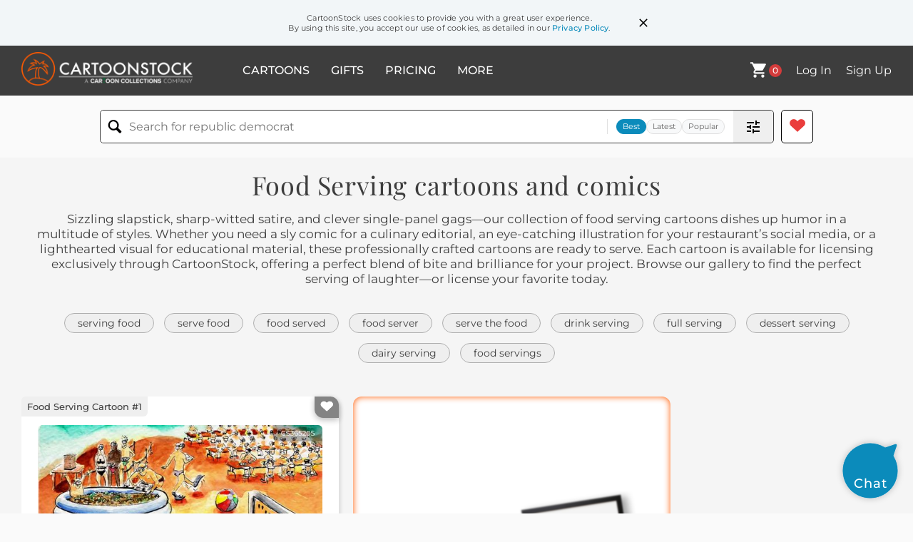

--- FILE ---
content_type: text/html; charset=UTF-8
request_url: https://www.cartoonstock.com/directory/f/food_serving.asp
body_size: 27193
content:
 <!doctype html><html lang="en"><head><script>// Define dataLayer and the gtag function.
			window.dataLayer = window.dataLayer || [];
			function gtag(){dataLayer.push(arguments);}
			
			// Set default consent to 'denied' as a placeholder
			// Determine actual values based on your own requirements
			gtag('consent', 'default', {
				'ad_storage': 'denied',
				'ad_user_data': 'denied',
				'ad_personalization': 'denied',
				'analytics_storage': 'granted',
				'region': ['AT', 'CH', 'BE', 'BG', 'HR', 'CY', 'CZ', 'DK', 'EE', 'FI', 'FR', 'DE', 'GR', 'HU', 'IS', 'IE', 'IT', 'LV', 'LI', 'LT', 'LU', 'MT', 'NL', 'NO', 'PL', 'PT', 'RO', 'SK', 'SI', 'ES', 'SE', 'GB']
			});

			// Bot traffic filtering: Capture screen resolution and traffic type
			(() => {			
				window.dataLayer.push({
					'js_screen_resolution': window.screen.width + 'x' + window.screen.height,
					'traffic_type': 'external'
				});
			})();</script><script>(function(w,d,s,l,i){w[l]=w[l]||[];w[l].push({'gtm.start':
			new Date().getTime(),event:'gtm.js'});var f=d.getElementsByTagName(s)[0],
			j=d.createElement(s),dl=l!='dataLayer'?'&l='+l:'';j.async=true;j.src=
			'https://www.googletagmanager.com/gtm.js?id='+i+dl;f.parentNode.insertBefore(j,f);
			})(window,document,'script','dataLayer','GTM-NJ6GGMC');</script><script>(function(c,l,a,r,i,t,y){
				c[a]=c[a]||function(){(c[a].q=c[a].q||[]).push(arguments)};
				t=l.createElement(r);t.async=1;t.src="https://www.clarity.ms/tag/"+i;
				y=l.getElementsByTagName(r)[0];y.parentNode.insertBefore(t,y);
			})(window, document, "clarity", "script", "h7u1cnmhjr");

			window.clarity("consent")</script><script>window.addEventListener('DOMContentLoaded', () => {
                (function(e,t,o,n,p,r,i){e.visitorGlobalObjectAlias=n;e[e.visitorGlobalObjectAlias]=e[e.visitorGlobalObjectAlias]||function(){(e[e.visitorGlobalObjectAlias].q=e[e.visitorGlobalObjectAlias].q||[]).push(arguments)};e[e.visitorGlobalObjectAlias].l=(new Date).getTime();r=t.createElement("script");r.src=o;r.async=true;i=t.getElementsByTagName("script")[0];i.parentNode.insertBefore(r,i)})(window,document,"https://diffuser-cdn.app-us1.com/diffuser/diffuser.js","vgo");
                vgo('setAccount', '475737387');
                vgo('setTrackByDefault', true);
                vgo('process');
            })</script><script>(function(w,d,t,r,u){var f,n,i;w[u]=w[u]||[],f=function(){var o={ti:"187010216"};o.q=w[u],w[u]=new UET(o),w[u].push("pageLoad")},n=d.createElement(t),n.src=r,n.async=1,n.onload=n.onreadystatechange=function(){var s=this.readyState;s&&s!=="loaded"&&s!=="complete"||(f(),n.onload=n.onreadystatechange=null)},i=d.getElementsByTagName(t)[0],i.parentNode.insertBefore(n,i)})(window,document,"script","//bat.bing.com/bat.js","uetq");</script>  <script async src="https://pagead2.googlesyndication.com/pagead/js/adsbygoogle.js?client=ca-pub-2523475217111992" crossorigin="anonymous"></script><script>(adsbygoogle = window.adsbygoogle || []).push({});</script>  <meta charset="UTF-8"/><meta name="viewport" content="width=device-width,initial-scale=1"/><meta name="description" content="Food Serving funny cartoons from CartoonStock directory - the world's largest on-line collection of cartoons and comics."><meta name="keywords" content="Food Serving cartoons, Food Serving funny, cartoon pictures, cartoon image, cartoon, comic, comics, cartoon images, cartoon picture, cartoons"><meta name="title" content="Food Serving Cartoons and Comics - funny pictures from CartoonStock"> <link rel='canonical' href='https://www.cartoonstock.com/directory/f/food_serving.asp'/> <link rel="preload" href="https://s3.amazonaws.com/lowres.cartoonstock.com/restaurants-buffet-eat-eating-eats_out-meal-mpcn173_low.jpg" as="image" /><link rel="preload" href="https://images.cartoonstock.com/lowres/families-diner-cafe-eating_out-homecooked_meals-home_cooked_meals-CS564974_low.jpg" as="image" /><link rel="preload" href="https://s3.amazonaws.com/lowres.cartoonstock.com/children-food_taster-dinners-eating-parenting-vegetables-ksmn2300_low.jpg" as="image" /> <link rel="apple-touch-icon" sizes="180x180" href="https://assets.cartoonstock.com/images/favicons/apple-touch-icon.png"/><link rel="icon" type="image/png" sizes="192x192" href="https://assets.cartoonstock.com/images/favicons/android-chrome-192x192.png"/><link rel="icon" type="image/png" sizes="32x32" href="https://assets.cartoonstock.com/images/favicons/favicon-32x32.png"/><link rel="icon" type="image/png" sizes="16x16" href="https://assets.cartoonstock.com/images/favicons/favicon-16x16.png"/><link rel="manifest" href="https://assets.cartoonstock.com/images/favicons/manifest.json"/><meta name="apple-mobile-web-app-capable" content="yes"/><meta name="apple-mobile-web-app-title" content="Cartoon Collections"/><meta name="mobile-web-app-capable" content="yes"/><meta name="msapplication-TileColor" content="#FFFFFF"/><meta name="msapplication-TileImage" content="/mstile-144x144.png"/><meta name="theme-color" content="#ff5a00"/><script src="https://cdn.socket.io/4.7.2/socket.io.min.js"></script><script src="https://cdn.jsdelivr.net/npm/marked/marked.min.js"></script><title>Food Serving Cartoons and Comics - funny pictures from CartoonStock</title><meta name="p:domain_verify" content="ee133de7f12a84575711c25522ee1e9b"/><script>window.addEventListener('DOMContentLoaded', () => {
				!function(f,b,e,v,n,t,s)
				{if(f.fbq)return;n=f.fbq=function(){n.callMethod?
				n.callMethod.apply(n,arguments):n.queue.push(arguments)};
				if(!f._fbq)f._fbq=n;n.push=n;n.loaded=!0;n.version='2.0';
				n.queue=[];t=b.createElement(e);t.async=!0;
				t.src=v;s=b.getElementsByTagName(e)[0];
				s.parentNode.insertBefore(t,s)}(window, document,'script',
				'https://connect.facebook.net/en_US/fbevents.js');
				fbq('init', '2646192748955096');
				fbq('track', 'PageView');
			})</script><noscript><img height="1" width="1" style="display:none" src="https://www.facebook.com/tr?id=2646192748955096&ev=PageView&noscript=1" alt="facebook pixel"/></noscript> <script type="application/ld+json">
	[{
			"@context": "https://schema.org/",
			"@type": "ImageObject",
			"contentUrl": "https://s3.amazonaws.com/lowres.cartoonstock.com/restaurants-buffet-eat-eating-eats_out-meal-mpcn173_low.jpg",
			"acquireLicensePage": "https://www.cartoonstock.com/cartoon?searchID=CS365205",
			"license": "https://www.cartoonstock.com/license-agreement",
			"creditText": "Mike Puckett via CartoonStock - https://www.cartoonstock.com/cartoon?searchID=CS365205",
			"caption": "An elderly couple arrive at Kiddie Pool Buffet, where people are wearing swim suits etc. and serving food from the pool itself.",
			"keywords": "buffet, buffets, eat, eats, eating, eat out, eats out, eating out, meal, meals, chef, chefs, cook, cooks, diner, diners, kiddie pool, kiddie pools",
			"creator": {
			  "@type": "Person",
			  "name": "Mike Puckett"
			 },
			"copyrightNotice": "Mike Puckett via CartoonStock - https://www.cartoonstock.com/cartoon?searchID=CS365205"
		},{
			"@context": "https://schema.org/",
			"@type": "ImageObject",
			"contentUrl": "https://images.cartoonstock.com/lowres/families-diner-cafe-eating_out-homecooked_meals-home_cooked_meals-CS564974_low.jpg",
			"acquireLicensePage": "https://www.cartoonstock.com/cartoon?searchID=CS564974",
			"license": "https://www.cartoonstock.com/license-agreement",
			"creditText": "Chris Wildt via CartoonStock - https://www.cartoonstock.com/cartoon?searchID=CS564974",
			"caption": "&quot;Welcome to the Short Staffed Cafe serving food like your grandma cooked. Is your grandma busy? We really need a cook.&quot;",
			"keywords": "diner, diners, cafe, cafes, eating out, homecooked meal, homecooked meals, home-cooked meal, home-cooked meals, home cooking, traditional food, traditional cooking, grandma, grandmas, grandmother, grandmothers, grandkid, grandkids, short staffed, staffing shorting, staffing shortages, logistics, vacancy, vacancies, job opportunity, job opportunities, employment",
			"creator": {
			  "@type": "Person",
			  "name": "Chris Wildt"
			 },
			"copyrightNotice": "Chris Wildt via CartoonStock - https://www.cartoonstock.com/cartoon?searchID=CS564974"
		},{
			"@context": "https://schema.org/",
			"@type": "ImageObject",
			"contentUrl": "https://s3.amazonaws.com/lowres.cartoonstock.com/children-food_taster-dinners-eating-parenting-vegetables-ksmn2300_low.jpg",
			"acquireLicensePage": "https://www.cartoonstock.com/cartoon?searchID=CS102245",
			"license": "https://www.cartoonstock.com/license-agreement",
			"creditText": "KES via CartoonStock - https://www.cartoonstock.com/cartoon?searchID=CS102245",
			"caption": "'When I'm rich, I'm going to hire a food taster to check for vegetables.'",
			"keywords": "Food Taster, food tasters, dinners, Dinner, Eating, Eat, Parenting, Parents, Vegetables, vegetable, Veg, Vegetarian, Marriage, Mum, Dad, Father, Mother, Sibling, Husband, Wife, Kitchen, Meal, Mealtimes, Mealtime, healthy eating, healthy living",
			"creator": {
			  "@type": "Person",
			  "name": "KES"
			 },
			"copyrightNotice": "KES via CartoonStock - https://www.cartoonstock.com/cartoon?searchID=CS102245"
		},{
			"@context": "https://schema.org/",
			"@type": "ImageObject",
			"contentUrl": "https://images.cartoonstock.com/lowres/food-drink-zombie-corpse-monster-halloween-menus-CX912705_low.jpg",
			"acquireLicensePage": "https://www.cartoonstock.com/cartoon?searchID=CX912705",
			"license": "https://www.cartoonstock.com/license-agreement",
			"creditText": "Clive Goddard via CartoonStock - https://www.cartoonstock.com/cartoon?searchID=CX912705",
			"caption": "&quot;I see. . . and can you recommend anything other than the brains?&quot;",
			"keywords": "zombie, zombies, corpse, corpses, monster, monsters, halloween, menu, menus, brain, brains, waiter, waiters, server, servers, eating out, food recommendation, restaurant recommendation, eating out, zombie movie, zombie movies, horror story, horror stories, brains, horror comedy, undead, horror fans, alternative food options, vegetarian cuisine, plant-based and meatless options, fusion cuisine, international cuisine, specialty drinks, restaurant specials, seasonal menu, alternative protein, healthy eating, dietary restrictions, food allergies, culinary creativity, restaurant ambiance, fine dining",
			"creator": {
			  "@type": "Person",
			  "name": "Clive Goddard"
			 },
			"copyrightNotice": "Clive Goddard via CartoonStock - https://www.cartoonstock.com/cartoon?searchID=CX912705"
		},{
			"@context": "https://schema.org/",
			"@type": "ImageObject",
			"contentUrl": "https://images.cartoonstock.com/lowres/myths-legends-restaurant_review-food_review-aesop-fables-fairytales-CS566550_low.jpg",
			"acquireLicensePage": "https://www.cartoonstock.com/cartoon?searchID=CS566550",
			"license": "https://www.cartoonstock.com/license-agreement",
			"creditText": "Roy Nixon via CartoonStock - https://www.cartoonstock.com/cartoon?searchID=CS566550",
			"caption": "&quot;Their food is supposed to be fabulous.&quot;",
			"keywords": "restaurant review, restaurant reviews, food review, food reviews, aesop, fable, fables, fairytale, fairytales, fairy-tale, fairy-tales, fairy tale, fairy tales, fairy story, fairy stories",
			"creator": {
			  "@type": "Person",
			  "name": "Roy Nixon"
			 },
			"copyrightNotice": "Roy Nixon via CartoonStock - https://www.cartoonstock.com/cartoon?searchID=CS566550"
		},{
			"@context": "https://schema.org/",
			"@type": "ImageObject",
			"contentUrl": "https://images.cartoonstock.com/lowres/animals-snail-slow-gastropods-careers-deliver-CS566915_low.jpg",
			"acquireLicensePage": "https://www.cartoonstock.com/cartoon?searchID=CS566915",
			"license": "https://www.cartoonstock.com/license-agreement",
			"creditText": "Jerry King via CartoonStock - https://www.cartoonstock.com/cartoon?searchID=CS566915",
			"caption": "&quot;I don't think delivering food is for me. It's always cold by the time I get there.&quot;",
			"keywords": "snail, snails, slow, gastropod, gastropods, career, careers, food, deliver, delivers, delivering, take away, take aways, take out, order in, ordering in, too slow, cold, serve, serves, serving, serve cold, served cold, rethink, rethinks, rethinking, retrain, retrains, retraining",
			"creator": {
			  "@type": "Person",
			  "name": "Jerry King"
			 },
			"copyrightNotice": "Jerry King via CartoonStock - https://www.cartoonstock.com/cartoon?searchID=CS566915"
		},{
			"@context": "https://schema.org/",
			"@type": "ImageObject",
			"contentUrl": "https://s3.amazonaws.com/lowres.cartoonstock.com/entertainment-book-library-library_book-retail-shops-twtn2708_low.jpg",
			"acquireLicensePage": "https://www.cartoonstock.com/cartoon?searchID=CS522186",
			"license": "https://www.cartoonstock.com/license-agreement",
			"creditText": "Trevor White via CartoonStock - https://www.cartoonstock.com/cartoon?searchID=CS522186",
			"caption": "Edible food section in the library.",
			"keywords": "book, books, library, libraries, library book, library books, retail, shop, shops, shopping, librarian, librarians, food, eat, eats, eating, edible, shelf, shelves, shelving, genre, genres, section, sections, hunger, hungry, taster, tasters, tasting, consume, consumes, consuming, recipe, recipes, recipe book, recipe books",
			"creator": {
			  "@type": "Person",
			  "name": "Trevor White"
			 },
			"copyrightNotice": "Trevor White via CartoonStock - https://www.cartoonstock.com/cartoon?searchID=CS522186"
		},{
			"@context": "https://schema.org/",
			"@type": "ImageObject",
			"contentUrl": "https://s3.amazonaws.com/lowres.cartoonstock.com/food-drink-restaurant_hygiene-tips-tipper-waiter-server-ksmn5055_low.jpg",
			"acquireLicensePage": "https://www.cartoonstock.com/cartoon?searchID=CS472412",
			"license": "https://www.cartoonstock.com/license-agreement",
			"creditText": "KES via CartoonStock - https://www.cartoonstock.com/cartoon?searchID=CS472412",
			"caption": "&quot;A tip?... Sure, I have a tip. Try serving the food on clean dishes!&quot;",
			"keywords": "restaurant hygiene, tip, tips, tipping, tipper, tippers, waiter, waiters, server, servers, customer experience, difficult customer, difficult customers, customer service, unhappy customer, unhappy customers, restaurant staff, eating out, clean dishes, restaurant review, restaurant reviews",
			"creator": {
			  "@type": "Person",
			  "name": "KES"
			 },
			"copyrightNotice": "KES via CartoonStock - https://www.cartoonstock.com/cartoon?searchID=CS472412"
		},{
			"@context": "https://schema.org/",
			"@type": "ImageObject",
			"contentUrl": "https://s3.amazonaws.com/lowres.cartoonstock.com/entertainment-dress_code-dress_code-formal_outfit-formal_clothes-suit-lfon1222_low.jpg",
			"acquireLicensePage": "https://www.cartoonstock.com/cartoon?searchID=CS429059",
			"license": "https://www.cartoonstock.com/license-agreement",
			"creditText": "Lindsay Foyle via CartoonStock - https://www.cartoonstock.com/cartoon?searchID=CS429059",
			"caption": "&quot;I don't mind the dressing up... it's the way they serve the food that irks me.&quot;",
			"keywords": "dress code, dress codes, dress-code, dress-codes, formal outfit, formal outfits, formal clothes, formal clothing, suit, suits, waiter, waiters, server, servers, customer service, caterer, caterers, catering, serving",
			"creator": {
			  "@type": "Person",
			  "name": "Lindsay Foyle"
			 },
			"copyrightNotice": "Lindsay Foyle via CartoonStock - https://www.cartoonstock.com/cartoon?searchID=CS429059"
		},{
			"@context": "https://schema.org/",
			"@type": "ImageObject",
			"contentUrl": "https://s3.amazonaws.com/lowres.cartoonstock.com/religion-church-pastor-priest-reverend-sermon-rmon3597_low.jpg",
			"acquireLicensePage": "https://www.cartoonstock.com/cartoon?searchID=CS445682",
			"license": "https://www.cartoonstock.com/license-agreement",
			"creditText": "Ron Morgan via CartoonStock - https://www.cartoonstock.com/cartoon?searchID=CS445682",
			"caption": "Pastor puts up sign on pole stating that he is 'serving' his 1,000th sermon.",
			"keywords": "church, churches, pastor, pastors, priest, priests, reverend, reverends, sermon, sermons, homily, homilies, christian, christians, christianity, catholic, catholics, protestant, protestants, now serving, sign, signs, signage, holy man, holy men, man of god, men of god, church leader, church leaders",
			"creator": {
			  "@type": "Person",
			  "name": "Ron Morgan"
			 },
			"copyrightNotice": "Ron Morgan via CartoonStock - https://www.cartoonstock.com/cartoon?searchID=CS445682"
		},{
			"@context": "https://schema.org/",
			"@type": "ImageObject",
			"contentUrl": "https://s3.amazonaws.com/lowres.cartoonstock.com/food-drink-licensing_laws-bar-pub_food-serve_food-cake-phr0011_low.jpg",
			"acquireLicensePage": "https://www.cartoonstock.com/cartoon?searchID=CS330763",
			"license": "https://www.cartoonstock.com/license-agreement",
			"creditText": "Perry Harris via CartoonStock - https://www.cartoonstock.com/cartoon?searchID=CS330763",
			"caption": "'Sorry - We don't serve food'",
			"keywords": "licensing laws, license, bar, pub, pub food, service, serve food, restaurant, cake, fairy cake, cup cake",
			"creator": {
			  "@type": "Person",
			  "name": "Perry Harris"
			 },
			"copyrightNotice": "Perry Harris via CartoonStock - https://www.cartoonstock.com/cartoon?searchID=CS330763"
		},{
			"@context": "https://schema.org/",
			"@type": "ImageObject",
			"contentUrl": "https://s3.amazonaws.com/lowres.cartoonstock.com/food-drink-possum_helper-bulking_item-eat-eating-eats_out-shrn269_low.jpg",
			"acquireLicensePage": "https://www.cartoonstock.com/cartoon?searchID=CS377524",
			"license": "https://www.cartoonstock.com/license-agreement",
			"creditText": "Sidney Harris via CartoonStock - https://www.cartoonstock.com/cartoon?searchID=CS377524",
			"caption": "'Possum Helper' added to food.",
			"keywords": "Possum Helper, bulk up, bulking item, bulking items, eat, eats, eating, eat out, eats out, eating out, meal, meals, chef, chefs, cook, cooks, diner, diners, canteen, canteens, dinner lady, dinner ladies, possum, trucker, truckers, healthy eating",
			"creator": {
			  "@type": "Person",
			  "name": "Sidney Harris"
			 },
			"copyrightNotice": "Sidney Harris via CartoonStock - https://www.cartoonstock.com/cartoon?searchID=CS377524"
		},{
			"@context": "https://schema.org/",
			"@type": "ImageObject",
			"contentUrl": "https://s3.amazonaws.com/lowres.cartoonstock.com/food-drink-word-game-word_game-dictionary-thesaurus-dpin1233_low.jpg",
			"acquireLicensePage": "https://www.cartoonstock.com/cartoon?searchID=CS330498",
			"license": "https://www.cartoonstock.com/license-agreement",
			"creditText": "Doug Pike via CartoonStock - https://www.cartoonstock.com/cartoon?searchID=CS330498",
			"caption": "'Serving pyranose from his buskin left some paly.'",
			"keywords": "word, words, game, games, word-game, word-games, dictionary, dictionaries, thesaurus, vocab, vocabulary, linguist, linguists, obscure, obscurity, gibberish, language, languages, nonsense, nonsensical, waiter, waiters, boot, sugar, sugars, sugar pots, server, servers, boots, hygiene",
			"creator": {
			  "@type": "Person",
			  "name": "Doug Pike"
			 },
			"copyrightNotice": "Doug Pike via CartoonStock - https://www.cartoonstock.com/cartoon?searchID=CS330498"
		},{
			"@context": "https://schema.org/",
			"@type": "ImageObject",
			"contentUrl": "https://s3.amazonaws.com/lowres.cartoonstock.com/animals-dog-dog_food-dinner_time-meal_time-plate-epa2292_low.jpg",
			"acquireLicensePage": "https://www.cartoonstock.com/cartoon?searchID=CS323050",
			"license": "https://www.cartoonstock.com/license-agreement",
			"creditText": "Elmer Parolini via CartoonStock - https://www.cartoonstock.com/cartoon?searchID=CS323050",
			"caption": "'Sorry about this but the store was out of Dog Food.'",
			"keywords": "dog, dogs, dog food, dog-food, dinner time, lunch time, meal time, meal, plate, plates, dog bowl, dog bowls, meal time, dog lover, dog lovers, dog owner, dog owners, pet, pets, pet owner, pet owners, food, eating, dinner table, family meal, roast, roast dinner, cook, cooking",
			"creator": {
			  "@type": "Person",
			  "name": "Elmer Parolini"
			 },
			"copyrightNotice": "Elmer Parolini via CartoonStock - https://www.cartoonstock.com/cartoon?searchID=CS323050"
		},{
			"@context": "https://schema.org/",
			"@type": "ImageObject",
			"contentUrl": "https://s3.amazonaws.com/lowres.cartoonstock.com/food-drink-fast_food-fast_foods-junk_foods-bar-pub-gwan534_low.jpg",
			"acquireLicensePage": "https://www.cartoonstock.com/cartoon?searchID=CS283704",
			"license": "https://www.cartoonstock.com/license-agreement",
			"creditText": "Graham Waters via CartoonStock - https://www.cartoonstock.com/cartoon?searchID=CS283704",
			"caption": "'I'm sorry we don't serve food here!'",
			"keywords": "fast food, hamburger, fast foods, junk food, junk foods, hot dog, bar, barman, pub, boozer, pub food, pub foods, barmen, serve food, serving food, don't serve food, hotdog, hotdogs, burger, burgers, healthy living, healthy eating",
			"creator": {
			  "@type": "Person",
			  "name": "Graham Waters"
			 },
			"copyrightNotice": "Graham Waters via CartoonStock - https://www.cartoonstock.com/cartoon?searchID=CS283704"
		},{
			"@context": "https://schema.org/",
			"@type": "ImageObject",
			"contentUrl": "https://s3.amazonaws.com/lowres.cartoonstock.com/food-drink-greed-greediness-overindulging-overindulges-portions-jnan1106_low.jpg",
			"acquireLicensePage": "https://www.cartoonstock.com/cartoon?searchID=CS315322",
			"license": "https://www.cartoonstock.com/license-agreement",
			"creditText": "Jim Naylor via CartoonStock - https://www.cartoonstock.com/cartoon?searchID=CS315322",
			"caption": "'Her favourite food is seconds!'",
			"keywords": "greed, greedy, greediness, overindulge, overindulging, overindulged, overindulges, portion, portions, second helping, second helpings, second, seconds, hungry, favourite food, favourite foods, favorite food, favorite foods",
			"creator": {
			  "@type": "Person",
			  "name": "Jim Naylor"
			 },
			"copyrightNotice": "Jim Naylor via CartoonStock - https://www.cartoonstock.com/cartoon?searchID=CS315322"
		},{
			"@context": "https://schema.org/",
			"@type": "ImageObject",
			"contentUrl": "https://s3.amazonaws.com/lowres.cartoonstock.com/weather-cold-freeze-frosty-serve-server-mbcn39_low.jpg",
			"acquireLicensePage": "https://www.cartoonstock.com/cartoon?searchID=CS257499",
			"license": "https://www.cartoonstock.com/license-agreement",
			"creditText": "Marty Bucella via CartoonStock - https://www.cartoonstock.com/cartoon?searchID=CS257499",
			"caption": "'Careful. The plates are extremely cold.'",
			"keywords": "cold, coldness, freeze, frost, frosty, frosty the snowman, serve, serves, server, servers, serving, snow, snowy, snowman, snowmen, waiter, waiters, eat, eats, eating, eat out eats out, eating out, meal, meals, hot food",
			"creator": {
			  "@type": "Person",
			  "name": "Marty Bucella"
			 },
			"copyrightNotice": "Marty Bucella via CartoonStock - https://www.cartoonstock.com/cartoon?searchID=CS257499"
		},{
			"@context": "https://schema.org/",
			"@type": "ImageObject",
			"contentUrl": "https://s3.amazonaws.com/lowres.cartoonstock.com/medical-heimlich_maneuvers-choking_hazards-chokes-choking-hospitals-njun2071_low.jpg",
			"acquireLicensePage": "https://www.cartoonstock.com/cartoon?searchID=CS252978",
			"license": "https://www.cartoonstock.com/license-agreement",
			"creditText": "Norman Jung via CartoonStock - https://www.cartoonstock.com/cartoon?searchID=CS252978",
			"caption": "'Hey, just how bad is this hospital cafeteria food?'",
			"keywords": "Heimlich maneuvers, choking hazard, choking hazards, choke, chokes, choked, choking, hospital, hospitals, cafeteria food, cafeteria foods, cafeteria, cafeterias, patient, patients, cafe, cafes, nurse, health and safety, health safety, Heimlich Maneuver",
			"creator": {
			  "@type": "Person",
			  "name": "Norman Jung"
			 },
			"copyrightNotice": "Norman Jung via CartoonStock - https://www.cartoonstock.com/cartoon?searchID=CS252978"
		},{
			"@context": "https://schema.org/",
			"@type": "ImageObject",
			"contentUrl": "https://s3.amazonaws.com/lowres.cartoonstock.com/food-drink-fast_food-drive_throughs-junk_foods-barfing-vomiting-blon84_low.jpg",
			"acquireLicensePage": "https://www.cartoonstock.com/cartoon?searchID=CS218143",
			"license": "https://www.cartoonstock.com/license-agreement",
			"creditText": "Bill Long via CartoonStock - https://www.cartoonstock.com/cartoon?searchID=CS218143",
			"caption": "Faster Food",
			"keywords": "fast food, drive-through, drive-throughs, junk food, junk foods, fast foods, barfing, vomits, vomiting, puking, puker, pukers, drive thru, drive thrus, sick, sickness, bird, birds, regurgitating, vomit, barf, puke, chick, chicks, regurgitated",
			"creator": {
			  "@type": "Person",
			  "name": "Bill Long"
			 },
			"copyrightNotice": "Bill Long via CartoonStock - https://www.cartoonstock.com/cartoon?searchID=CS218143"
		},{
			"@context": "https://schema.org/",
			"@type": "ImageObject",
			"contentUrl": "https://s3.amazonaws.com/lowres.cartoonstock.com/food-drink-restaurants-posh_nosh-pretentious-pretensions-gastropubs-rron2289_low.jpg",
			"acquireLicensePage": "https://www.cartoonstock.com/cartoon?searchID=CS506842",
			"license": "https://www.cartoonstock.com/license-agreement",
			"creditText": "Royston Robertson via CartoonStock - https://www.cartoonstock.com/cartoon?searchID=CS506842",
			"caption": "&quot;We call it 'dish' of the day, but it's actually served on a plank of wood.&quot;",
			"keywords": "restaurants, we want plates, posh nosh, nouvelle cuisine, pretentious, pretension, pretensions, dining, gastropubs, food and drink, gentrification, gentrified, gentrify, dish of the day, food presentation, food presentations, foodie, foodies",
			"creator": {
			  "@type": "Person",
			  "name": "Royston Robertson"
			 },
			"copyrightNotice": "Royston Robertson via CartoonStock - https://www.cartoonstock.com/cartoon?searchID=CS506842"
		},{
			"@context": "https://schema.org/",
			"@type": "ImageObject",
			"contentUrl": "https://s3.amazonaws.com/lowres.cartoonstock.com/families-husband-eater-big_eater-skinny-underweight-cwln7670_low.jpg",
			"acquireLicensePage": "https://www.cartoonstock.com/cartoon?searchID=CS115863",
			"license": "https://www.cartoonstock.com/license-agreement",
			"creditText": "Chris Wildt via CartoonStock - https://www.cartoonstock.com/cartoon?searchID=CS115863",
			"caption": "&quot;My skinny husband is a man of mystery. Where he puts all that food no one knows.&quot;",
			"keywords": "husband, husbands, eater, eaters, big eater, big eaters, skinny, thin, underweight, stay thin, stays thin, staying thin, skinny person, skinny people, high metabolism, metabolism, mystery, mysteries, mysterious, man of mystery, men of mystery, good genes, good genetics",
			"creator": {
			  "@type": "Person",
			  "name": "Chris Wildt"
			 },
			"copyrightNotice": "Chris Wildt via CartoonStock - https://www.cartoonstock.com/cartoon?searchID=CS115863"
		},{
			"@context": "https://schema.org/",
			"@type": "ImageObject",
			"contentUrl": "https://lowres.cartooncollections.com/hot_plates-waiters-caterers-server-serving-restaurants-CC52501_low.jpg",
			"acquireLicensePage": "https://www.cartoonstock.com/cartoon?searchID=CC52501",
			"license": "https://www.cartoonstock.com/license-agreement",
			"creditText": "Matthew Diffee via CartoonStock - https://www.cartoonstock.com/cartoon?searchID=CC52501",
			"caption": "&quot;Careful, these plates are extremely dirty.&quot;",
			"keywords": "hot plate, hot plates, waiter, waiters, caterer, caterers, catering, server, servers, serving, eating out, restaurant hygiene, food hygiene, restaurant service, restaurant services, health and safety, health &amp; safety, food contamination, foodborne illness, food poisoning, proper sanitation, kitchen safety, hygiene standards, public health, cleanliness, contamination risk, bacterial infection, virus, food inspection, food safety laws, food handling, germ spread, cross-contamination, dishwashing, washing dishes, dish cleaner, dish scrubber, dishwash detergent, food service industry",
			"creator": {
			  "@type": "Person",
			  "name": "Matthew Diffee"
			 },
			"copyrightNotice": "Matthew Diffee via CartoonStock - https://www.cartoonstock.com/cartoon?searchID=CC52501"
		},{
			"@context": "https://schema.org/",
			"@type": "ImageObject",
			"contentUrl": "https://images.cartoonstock.com/lowres/food-drink-hot_dog_cart-aisle-food-dining-travel-CX150026_low.jpg",
			"acquireLicensePage": "https://www.cartoonstock.com/cartoon?searchID=CX150026",
			"license": "https://www.cartoonstock.com/license-agreement",
			"creditText": "Harry Bliss via CartoonStock - https://www.cartoonstock.com/cartoon?searchID=CX150026",
			"caption": "Hot Dog Cart",
			"keywords": "hot dog cart, airplane, aisle, serving, food, customers, dining, in-flight dining, travel, transportation, convenience, meal service, fast food, snack, snack cart, flight attendant, passengers, aviation, air travel., hot dog, hot dogs, food cart, cart, plane, food service, in-flight, airline, traveling, inflight meal, catering, lunch, mobile vendor",
			"creator": {
			  "@type": "Person",
			  "name": "Harry Bliss"
			 },
			"copyrightNotice": "Harry Bliss via CartoonStock - https://www.cartoonstock.com/cartoon?searchID=CX150026"
		},{
			"@context": "https://schema.org/",
			"@type": "ImageObject",
			"contentUrl": "https://lowres.cartooncollections.com/road_kill-diners-greasy_spoons-roadside_diners-environmentally_friendly-food-drink-CC126254_low.jpg",
			"acquireLicensePage": "https://www.cartoonstock.com/cartoon?searchID=CC126254",
			"license": "https://www.cartoonstock.com/license-agreement",
			"creditText": "Sidney Harris via CartoonStock - https://www.cartoonstock.com/cartoon?searchID=CC126254",
			"caption": "Eat Locally - All Roadkill From 8-Mile Radius",
			"keywords": "roadkill, road kill, diner, diners, greasy spoon, greasy spoons, roadside diner, roadside diners, eat locally, environmentally friendly, environmental friendliness, waste not, want not, waste, reuse, reuses, reusing, hipster, hipsters, local food, food miles, local eatery, local eateries, ethical, ethically sourced, locally sourced, ethic, ethics, food ethics, slow food, slow food movement, sustainable eating, organic produce, humane consumption, farm-to-table, community-supported agriculture (csa), urban foraging, food waste reduction, sustainable living, sustainable agriculture, urban agriculture, dumpster diving, reduction of carbon footprint, composting, wild game, hunting, meat consumption, homemade meals, food co-op",
			"creator": {
			  "@type": "Person",
			  "name": "Sidney Harris"
			 },
			"copyrightNotice": "Sidney Harris via CartoonStock - https://www.cartoonstock.com/cartoon?searchID=CC126254"
		},{
			"@context": "https://schema.org/",
			"@type": "ImageObject",
			"contentUrl": "https://images.cartoonstock.com/lowres/seasonal-celebrations-mince-pun-endearment-pickup-flirtation-CS651471_low.jpg",
			"acquireLicensePage": "https://www.cartoonstock.com/cartoon?searchID=CS651471",
			"license": "https://www.cartoonstock.com/license-agreement",
			"creditText": "Rosie Brooks via CartoonStock - https://www.cartoonstock.com/cartoon?searchID=CS651471",
			"caption": "You're the mince in my pies!",
			"keywords": "mince, mincemeat, pun, wordplay, endearment, compliment, pickup, romance, flirtation, christmas, festive, holiday, yuletide, hospitality, catering, server, host, baking, dessert, seasonal, mince pies, food pun, seasonal pun, cheesy pickup line, christmas party, office party, christmas jumper, christmas sweater, party catering, festive treats, term of endearment, holiday romance, you're the mince in my pies",
			"creator": {
			  "@type": "Person",
			  "name": "Rosie Brooks"
			 },
			"copyrightNotice": "Rosie Brooks via CartoonStock - https://www.cartoonstock.com/cartoon?searchID=CS651471"
		},{
			"@context": "https://schema.org/",
			"@type": "ImageObject",
			"contentUrl": "https://images.cartoonstock.com/lowres/families-family-mother_in_law-parents-knitting-visits-CS617915_low.jpg",
			"acquireLicensePage": "https://www.cartoonstock.com/cartoon?searchID=CS617915",
			"license": "https://www.cartoonstock.com/license-agreement",
			"creditText": "Hoest and Reiner via CartoonStock - https://www.cartoonstock.com/cartoon?searchID=CS617915",
			"caption": "&quot;Your mother hasn&rsquo;t gone big yet&hellip; so when is she going home?&quot;",
			"keywords": "family, in-laws, mother-in-law, parent, parents, elderly, knitting, visit, visits, family gathering, daughter, arguing, argument, argumentative, tension, relationship, relatives, home visit, extended family, homecoming, friction, knitting needles, knitter, knitting projects, domestic, living room, retirement, family dynamics, home, in-law, dispute, staying over, time duration, annoyance, departure, leaving, generational, humor",
			"creator": {
			  "@type": "Person",
			  "name": "Hoest and Reiner"
			 },
			"copyrightNotice": "Hoest and Reiner via CartoonStock - https://www.cartoonstock.com/cartoon?searchID=CS617915"
		},{
			"@context": "https://schema.org/",
			"@type": "ImageObject",
			"contentUrl": "https://s3.amazonaws.com/lowres.cartoonstock.com/military-heath_robinson-military_historian-military_tactic-military_strategy-german_spies-csln259_low.jpg",
			"acquireLicensePage": "https://www.cartoonstock.com/cartoon?searchID=VC165954",
			"license": "https://www.cartoonstock.com/license-agreement",
			"creditText": "W. Heath Robinson via CartoonStock - https://www.cartoonstock.com/cartoon?searchID=VC165954",
			"caption": "The Enemy in our Midst! An Extra Special Constable Discovering a German waiter in the Act of laying the Foundation of a Concrete Gun-bed.",
			"keywords": "Heath Robinson, military history, military historian, military historians, military tactic, military tactics, military strategy, German spy, German spies, World War, World Wars, German immigrant, German immigrants, spy, spies, gun bed, gun beds",
			"creator": {
			  "@type": "Person",
			  "name": "W. Heath Robinson"
			 },
			"copyrightNotice": "W. Heath Robinson via CartoonStock - https://www.cartoonstock.com/cartoon?searchID=VC165954"
		},{
			"@context": "https://schema.org/",
			"@type": "ImageObject",
			"contentUrl": "https://s3.amazonaws.com/lowres.cartoonstock.com/professions-bellhop-staff-relax-waiter-waited_on-csl2568_low.jpg",
			"acquireLicensePage": "https://www.cartoonstock.com/cartoon?searchID=VC147784",
			"license": "https://www.cartoonstock.com/license-agreement",
			"creditText": "E. T. Reed via CartoonStock - https://www.cartoonstock.com/cartoon?searchID=VC147784",
			"caption": "Mr Atkins at his Ease.",
			"keywords": "bellhop, bellhops, staff, staffing, relax, relaxing, waiter, waiters, waited on, service, at ease, cigar, cigars, bellboy, bellboys",
			"creator": {
			  "@type": "Person",
			  "name": "E. T. Reed"
			 },
			"copyrightNotice": "E. T. Reed via CartoonStock - https://www.cartoonstock.com/cartoon?searchID=VC147784"
		},{
			"@context": "https://schema.org/",
			"@type": "ImageObject",
			"contentUrl": "https://s3.amazonaws.com/lowres.cartoonstock.com/food-drink-traddles-david_copperfield-dora_spenlow-dora_copperfield-married-csl4922_low.jpg",
			"acquireLicensePage": "https://www.cartoonstock.com/cartoon?searchID=VC140140",
			"license": "https://www.cartoonstock.com/license-agreement",
			"creditText": "Phiz via CartoonStock - https://www.cartoonstock.com/cartoon?searchID=VC140140",
			"caption": "Our housekeeping",
			"keywords": "traddles, tommy traddles, david copperfield, copperfield, dora spenlow, dora, dora copperfield, marriage, married, couple, housekeeping, domestic, meal, meals, dinner, food, eating, dine, dining, dog, dogs, pet, pets, messy, mess, untidy, domesticity, jip",
			"creator": {
			  "@type": "Person",
			  "name": "Phiz"
			 },
			"copyrightNotice": "Phiz via CartoonStock - https://www.cartoonstock.com/cartoon?searchID=VC140140"
		},{
			"@context": "https://schema.org/",
			"@type": "ImageObject",
			"contentUrl": "https://images.cartoonstock.com/lowres/food-drink-diner-restaurant-greasy_cafe-waitress-serve-CX918259_low.jpg",
			"acquireLicensePage": "https://www.cartoonstock.com/cartoon?searchID=CX918259",
			"license": "https://www.cartoonstock.com/license-agreement",
			"creditText": "Joe Dator via CartoonStock - https://www.cartoonstock.com/cartoon?searchID=CX918259",
			"caption": "&quot;Okay, who gets the beef and who gets the ants?&quot;",
			"keywords": "diner, diners, restaurant, restaurants, greasy cafe, greasy cafes, waitress, waitresses, serve, serves, serving, beef, ant, ants, anteater, anteaters, soldier, soldiers, beefeater, beefeaters, tower of london, guard, guards, guardsmen, british royalty, royal, royals, protect, protects, protecting, cuisine, menu, dish, food, insects, entomophagy, protein, meat, meat alternative, vegetarian, vegan, sustainability, environmentalism, food chain, predator, prey, animal behavior, animal diet, ants, ant colony, anatomy, zoology, culture, cultural differences, conflict resolution, decision-making, leadership",
			"creator": {
			  "@type": "Person",
			  "name": "Joe Dator"
			 },
			"copyrightNotice": "Joe Dator via CartoonStock - https://www.cartoonstock.com/cartoon?searchID=CX918259"
		},{
			"@context": "https://schema.org/",
			"@type": "ImageObject",
			"contentUrl": "https://s3.amazonaws.com/lowres.cartoonstock.com/children-hospital-hospitals-nurse-maid-charity-csl3368_low.jpg",
			"acquireLicensePage": "https://www.cartoonstock.com/cartoon?searchID=VC126781",
			"license": "https://www.cartoonstock.com/license-agreement",
			"creditText": "George du Maurier via CartoonStock - https://www.cartoonstock.com/cartoon?searchID=VC126781",
			"caption": "Child and nurse in children's hospital",
			"keywords": "hospital, children's hospital, hospitals, children's hospitals, nurse, maid, philanthropy, charity, charity hospital, child, children, boy, patient, patients, ill, illness, sick, sickness, bed, rabbit, frugal, frugality, food, cook, cooking, poor, austere, austerity",
			"creator": {
			  "@type": "Person",
			  "name": "George du Maurier"
			 },
			"copyrightNotice": "George du Maurier via CartoonStock - https://www.cartoonstock.com/cartoon?searchID=VC126781"
		},{
			"@context": "https://schema.org/",
			"@type": "ImageObject",
			"contentUrl": "https://images.cartoonstock.com/lowres/families-fridge_to_table-dining-convenience_food-lazy_cooking-instant_dinner-TS900079_low.jpg",
			"acquireLicensePage": "https://www.cartoonstock.com/cartoon?searchID=TS900079",
			"license": "https://www.cartoonstock.com/license-agreement",
			"creditText": "Amy Kurzweil via CartoonStock - https://www.cartoonstock.com/cartoon?searchID=TS900079",
			"caption": "&quot;Fridge-to-table&quot;",
			"keywords": "fridge-to-table, refrigerator, dining, meal preparation, convenience food, ready-made meals, lazy cooking, shortcut, instant dinner, culinary trend, kitchen, table service, eagerness, family dinner, quick meals, food serving, literal interpretation, dining room, host, guests, hunger, impatience, modern eating habits, time-saving, casual dining, home cooking, food trends, unconventional serving, refrigerator raid, minimal effort, hectic lifestyle, family life",
			"creator": {
			  "@type": "Person",
			  "name": "Amy Kurzweil"
			 },
			"copyrightNotice": "Amy Kurzweil via CartoonStock - https://www.cartoonstock.com/cartoon?searchID=TS900079"
		},{
			"@context": "https://schema.org/",
			"@type": "ImageObject",
			"contentUrl": "https://images.cartoonstock.com/lowres/telecommunications-remote_work-working_remotely-office_life-lunch_break-lunch-CX924149_low.jpg",
			"acquireLicensePage": "https://www.cartoonstock.com/cartoon?searchID=CX924149",
			"license": "https://www.cartoonstock.com/license-agreement",
			"creditText": "Amy Hwang via CartoonStock - https://www.cartoonstock.com/cartoon?searchID=CX924149",
			"caption": "&quot;I prefer working remotely, except when there's a free lunch.&quot;",
			"keywords": "remote work, remote worker, working remotely, office, office life, coworking, lunch break, lunchtime, lunch, buffet, free lunch, food, workplace perks, office culture, office kitchen, telecommute, telecommuting, flexible work, work-life balance, working from home, workplace, coworkers, colleagues, meal, telework, flexibility, perks, work from home, remote employee, team bonding, office food, office perks, dietary preferences, hybrid working, hybrid office",
			"creator": {
			  "@type": "Person",
			  "name": "Amy Hwang"
			 },
			"copyrightNotice": "Amy Hwang via CartoonStock - https://www.cartoonstock.com/cartoon?searchID=CX924149"
		},{
			"@context": "https://schema.org/",
			"@type": "ImageObject",
			"contentUrl": "https://lowres.cartooncollections.com/waiting_rooms-waiters-waitresses-waiting-waits-social-issues-CX910687_low.jpg",
			"acquireLicensePage": "https://www.cartoonstock.com/cartoon?searchID=CX910687",
			"license": "https://www.cartoonstock.com/license-agreement",
			"creditText": "Benita Epstein via CartoonStock - https://www.cartoonstock.com/cartoon?searchID=CX910687",
			"caption": "WAITING ROOM",
			"keywords": "waiting room, waiting rooms, waiter, waiters, waitress, waitresses, wait, waiting, waited, waits, hospitality, restaurant, restaurants, food, server, servers, serve, serving, serves, served, diner, diners, pun, puns, time, impatience, patience, delayed, anticipation, uncertain, tension, bored, boredom, distraction, magazine, books, phone, mobile phone, appointment, schedule, pass time, uneventful, reception, front desk",
			"creator": {
			  "@type": "Person",
			  "name": "Benita Epstein"
			 },
			"copyrightNotice": "Benita Epstein via CartoonStock - https://www.cartoonstock.com/cartoon?searchID=CX910687"
		},{
			"@context": "https://schema.org/",
			"@type": "ImageObject",
			"contentUrl": "https://lowres.cartooncollections.com/waiters-servers-restaurants-complaint-complaining-animals-CX903558_low.jpg",
			"acquireLicensePage": "https://www.cartoonstock.com/cartoon?searchID=CX903558",
			"license": "https://www.cartoonstock.com/license-agreement",
			"creditText": "Michel Cambon via CartoonStock - https://www.cartoonstock.com/cartoon?searchID=CX903558",
			"caption": "&quot;Waiter, there's a hair in my soup!&quot; ",
			"keywords": "waiter, waiters, server, servers, restaurant, restaurants, hair in my soup, complaint, complaints, complaining, difficult cutomer, difficult customers, customer, customers, customer complaints, complaining customer, complaining customers, stork, storks, sheep, sheep, hair, hairs, feather, feathers, knitting, knit, knitter, knitters, wool, hygiene standards, food safety, health code violations, food contamination, restaurant inspections, dishwashing, kitchen staff, culinary arts, chef, cooking, cooking techniques, soup, soup du jour, soup recipes, garnish, herb, spices, customer service, dining experience, etiquette, fine dining, culinary etiquette",
			"creator": {
			  "@type": "Person",
			  "name": "Michel Cambon"
			 },
			"copyrightNotice": "Michel Cambon via CartoonStock - https://www.cartoonstock.com/cartoon?searchID=CX903558"
		}]
	</script> </head><body style="background-color: #fafafa;"><noscript><iframe src="https://www.googletagmanager.com/ns.html?id=GTM-NJ6GGMC" height="0" width="0" style="display:none;visibility:hidden"></iframe></noscript><cookie-notice></cookie-notice><nav-main-search data-page="directory"></nav-main-search><search-mobile data-search="false" style="z-index: 3;"></search-mobile><directory-grid-page data-api-response="{&quot;keyword&quot;:&quot;food serving&quot;,&quot;description&quot;:null,&quot;description_alternative&quot;:&quot;Sizzling slapstick, sharp-witted satire, and clever single-panel gags\u2014our collection of food serving cartoons dishes up humor in a multitude of styles. Whether you need a sly comic for a culinary editorial, an eye-catching illustration for your restaurant\u2019s social media, or a lighthearted visual for educational material, these professionally crafted cartoons are ready to serve. Each cartoon is available for licensing exclusively through CartoonStock, offering a perfect blend of bite and brilliance for your project. Browse our gallery to find the perfect serving of laughter\u2014or license your favorite today.&quot;,&quot;meta_description&quot;:null,&quot;title&quot;:null,&quot;cartoons&quot;:[{&quot;search_id&quot;:&quot;CS365205&quot;,&quot;image_url&quot;:&quot;https:\/\/s3.amazonaws.com\/lowres.cartoonstock.com\/restaurants-buffet-eat-eating-eats_out-meal-mpcn173_low.jpg&quot;,&quot;mockups&quot;:{&quot;mug&quot;:&quot;https:\/\/productpreviews.cartooncollections.com\/CS365205-5001-5001001-0.jpg&quot;,&quot;pillow&quot;:&quot;https:\/\/productpreviews.cartooncollections.com\/CS365205-83-4532-0.jpg&quot;,&quot;print&quot;:&quot;https:\/\/productpreviews.cartooncollections.com\/CS365205-5003-5003002-100.jpg&quot;,&quot;tshirt&quot;:&quot;https:\/\/productpreviews.cartooncollections.com\/CS365205-12-504-8.jpg&quot;,&quot;mug_webp&quot;:null,&quot;pillow_webp&quot;:&quot;https:\/\/productpreviews.cartooncollections.com\/CS365205-83-4532-0.webp&quot;,&quot;print_webp&quot;:null,&quot;tshirt_webp&quot;:null},&quot;title&quot;:&quot;An elderly couple arrive at Kiddie Pool Buffet, where people are wearing swim suits etc. and serving food from the pool itself.&quot;,&quot;cartoonist&quot;:{&quot;first_last&quot;:&quot;Mike Puckett&quot;,&quot;url&quot;:&quot;https:\/\/www.cartoonstock.com\/search?cartoonist=mikepuckett&quot;,&quot;slug&quot;:&quot;mikepuckett&quot;},&quot;keywords&quot;:[{&quot;keyword&quot;:&quot;buffet&quot;,&quot;url&quot;:&quot;\/directory\/b\/buffet.asp&quot;},{&quot;keyword&quot;:&quot;buffets&quot;,&quot;url&quot;:&quot;\/directory\/b\/buffets.asp&quot;},{&quot;keyword&quot;:&quot;eat&quot;,&quot;url&quot;:&quot;\/directory\/e\/eat.asp&quot;},{&quot;keyword&quot;:&quot;eats&quot;,&quot;url&quot;:&quot;\/directory\/e\/eats.asp&quot;},{&quot;keyword&quot;:&quot;eating&quot;,&quot;url&quot;:&quot;\/directory\/e\/eating.asp&quot;},{&quot;keyword&quot;:&quot;eat out&quot;,&quot;url&quot;:&quot;\/directory\/e\/eat_out.asp&quot;},{&quot;keyword&quot;:&quot;eats out&quot;,&quot;url&quot;:&quot;\/directory\/e\/eats_out.asp&quot;},{&quot;keyword&quot;:&quot;eating out&quot;,&quot;url&quot;:&quot;\/directory\/e\/eating_out.asp&quot;},{&quot;keyword&quot;:&quot;meal&quot;,&quot;url&quot;:&quot;\/directory\/m\/meal.asp&quot;},{&quot;keyword&quot;:&quot;meals&quot;,&quot;url&quot;:&quot;\/directory\/m\/meals.asp&quot;},{&quot;keyword&quot;:&quot;chef&quot;,&quot;url&quot;:&quot;\/directory\/c\/chef.asp&quot;},{&quot;keyword&quot;:&quot;chefs&quot;,&quot;url&quot;:&quot;\/directory\/c\/chefs.asp&quot;},{&quot;keyword&quot;:&quot;cook&quot;,&quot;url&quot;:&quot;\/directory\/c\/cook.asp&quot;},{&quot;keyword&quot;:&quot;cooks&quot;,&quot;url&quot;:&quot;\/directory\/c\/cooks.asp&quot;},{&quot;keyword&quot;:&quot;diner&quot;,&quot;url&quot;:&quot;\/directory\/d\/diner.asp&quot;},{&quot;keyword&quot;:&quot;diners&quot;,&quot;url&quot;:&quot;\/directory\/d\/diners.asp&quot;},{&quot;keyword&quot;:&quot;kiddie pool&quot;,&quot;url&quot;:&quot;\/directory\/k\/kiddie_pool.asp&quot;},{&quot;keyword&quot;:&quot;kiddie pools&quot;,&quot;url&quot;:&quot;\/directory\/k\/kiddie_pools.asp&quot;}],&quot;files&quot;:{&quot;high_res&quot;:{&quot;length&quot;:1905,&quot;width&quot;:1897}}},{&quot;search_id&quot;:&quot;CS564974&quot;,&quot;image_url&quot;:&quot;https:\/\/images.cartoonstock.com\/lowres\/families-diner-cafe-eating_out-homecooked_meals-home_cooked_meals-CS564974_low.jpg&quot;,&quot;mockups&quot;:{&quot;mug&quot;:&quot;https:\/\/productpreviews.cartooncollections.com\/CS564974-5001-5001002-3.jpg&quot;,&quot;pillow&quot;:&quot;https:\/\/productpreviews.cartooncollections.com\/CS564974-5002-5002001-0.jpg&quot;,&quot;print&quot;:&quot;https:\/\/productpreviews.cartooncollections.com\/CS564974-5003-5003002-100.jpg&quot;,&quot;tshirt&quot;:&quot;https:\/\/productpreviews.cartooncollections.com\/CS564974-5004-5004002-1.jpg&quot;},&quot;title&quot;:&quot;\&quot;Welcome to the Short Staffed Cafe serving food like your grandma cooked. Is your grandma busy? We really need a cook.\&quot;&quot;,&quot;cartoonist&quot;:{&quot;first_last&quot;:&quot;Chris Wildt&quot;,&quot;url&quot;:&quot;https:\/\/www.cartoonstock.com\/search?cartoonist=chriswildt&quot;,&quot;slug&quot;:&quot;chriswildt&quot;},&quot;keywords&quot;:[{&quot;keyword&quot;:&quot;diner&quot;,&quot;url&quot;:&quot;\/directory\/d\/diner.asp&quot;},{&quot;keyword&quot;:&quot;diners&quot;,&quot;url&quot;:&quot;\/directory\/d\/diners.asp&quot;},{&quot;keyword&quot;:&quot;cafe&quot;,&quot;url&quot;:&quot;\/directory\/c\/caf\u00e9.asp&quot;},{&quot;keyword&quot;:&quot;cafes&quot;,&quot;url&quot;:&quot;\/directory\/c\/cafes.asp&quot;},{&quot;keyword&quot;:&quot;eating out&quot;,&quot;url&quot;:&quot;\/directory\/e\/eating_out.asp&quot;},{&quot;keyword&quot;:&quot;homecooked meal&quot;,&quot;url&quot;:&quot;\/directory\/h\/homecooked_meal.asp&quot;},{&quot;keyword&quot;:&quot;homecooked meals&quot;,&quot;url&quot;:&quot;\/directory\/h\/homecooked_meals.asp&quot;},{&quot;keyword&quot;:&quot;home-cooked meal&quot;,&quot;url&quot;:&quot;\/directory\/h\/home-cooked_meal.asp&quot;},{&quot;keyword&quot;:&quot;home-cooked meals&quot;,&quot;url&quot;:&quot;\/directory\/h\/home-cooked_meals.asp&quot;},{&quot;keyword&quot;:&quot;home cooking&quot;,&quot;url&quot;:&quot;\/directory\/h\/home_cooking.asp&quot;},{&quot;keyword&quot;:&quot;traditional food&quot;,&quot;url&quot;:&quot;\/directory\/t\/traditional_food.asp&quot;},{&quot;keyword&quot;:&quot;traditional cooking&quot;,&quot;url&quot;:&quot;\/directory\/t\/traditional_cooking.asp&quot;},{&quot;keyword&quot;:&quot;grandma&quot;,&quot;url&quot;:&quot;\/directory\/g\/grandma.asp&quot;},{&quot;keyword&quot;:&quot;grandmas&quot;,&quot;url&quot;:&quot;\/directory\/g\/grandmas.asp&quot;},{&quot;keyword&quot;:&quot;grandmother&quot;,&quot;url&quot;:&quot;\/directory\/g\/grandmother.asp&quot;},{&quot;keyword&quot;:&quot;grandmothers&quot;,&quot;url&quot;:&quot;\/directory\/g\/grandmothers.asp&quot;},{&quot;keyword&quot;:&quot;grandkid&quot;,&quot;url&quot;:&quot;\/directory\/g\/grandkid.asp&quot;},{&quot;keyword&quot;:&quot;grandkids&quot;,&quot;url&quot;:&quot;\/directory\/g\/grandkids.asp&quot;},{&quot;keyword&quot;:&quot;short staffed&quot;,&quot;url&quot;:&quot;\/directory\/s\/short_staffed.asp&quot;},{&quot;keyword&quot;:&quot;staffing shorting&quot;,&quot;url&quot;:&quot;\/directory\/s\/staffing_shorting.asp&quot;},{&quot;keyword&quot;:&quot;staffing shortages&quot;,&quot;url&quot;:&quot;\/directory\/s\/staffing_shortages.asp&quot;},{&quot;keyword&quot;:&quot;logistics&quot;,&quot;url&quot;:&quot;\/directory\/l\/logistics.asp&quot;},{&quot;keyword&quot;:&quot;vacancy&quot;,&quot;url&quot;:&quot;\/directory\/v\/vacancy.asp&quot;},{&quot;keyword&quot;:&quot;vacancies&quot;,&quot;url&quot;:&quot;\/directory\/v\/vacancies.asp&quot;},{&quot;keyword&quot;:&quot;job opportunity&quot;,&quot;url&quot;:&quot;\/directory\/j\/job_opportunity.asp&quot;},{&quot;keyword&quot;:&quot;job opportunities&quot;,&quot;url&quot;:&quot;\/directory\/j\/job_opportunities.asp&quot;},{&quot;keyword&quot;:&quot;employment&quot;,&quot;url&quot;:&quot;\/directory\/e\/employment.asp&quot;}],&quot;files&quot;:{&quot;high_res&quot;:{&quot;length&quot;:2146,&quot;width&quot;:1800}}},{&quot;search_id&quot;:&quot;CS102245&quot;,&quot;image_url&quot;:&quot;https:\/\/s3.amazonaws.com\/lowres.cartoonstock.com\/children-food_taster-dinners-eating-parenting-vegetables-ksmn2300_low.jpg&quot;,&quot;mockups&quot;:{&quot;mug&quot;:&quot;https:\/\/productpreviews.cartooncollections.com\/CS102245-19-4830-7.jpg&quot;,&quot;pillow&quot;:&quot;https:\/\/productpreviews.cartooncollections.com\/CS102245-83-4532-7.jpg&quot;,&quot;print&quot;:&quot;https:\/\/productpreviews.cartooncollections.com\/CS102245-5003-5003002-100.jpg&quot;,&quot;tshirt&quot;:&quot;https:\/\/productpreviews.cartooncollections.com\/CS102245-12-504-1.jpg&quot;},&quot;title&quot;:&quot;'When I'm rich, I'm going to hire a food taster to check for vegetables.'&quot;,&quot;cartoonist&quot;:{&quot;first_last&quot;:&quot;KES&quot;,&quot;url&quot;:&quot;https:\/\/www.cartoonstock.com\/search?cartoonist=kevinsmith&quot;,&quot;slug&quot;:&quot;kevinsmith&quot;},&quot;keywords&quot;:[{&quot;keyword&quot;:&quot;Food Taster&quot;,&quot;url&quot;:&quot;\/directory\/f\/food_taster.asp&quot;},{&quot;keyword&quot;:&quot;food tasters&quot;,&quot;url&quot;:&quot;\/directory\/f\/food_tasters.asp&quot;},{&quot;keyword&quot;:&quot;dinners&quot;,&quot;url&quot;:&quot;\/directory\/d\/dinners.asp&quot;},{&quot;keyword&quot;:&quot;Dinner&quot;,&quot;url&quot;:&quot;\/directory\/d\/dinner.asp&quot;},{&quot;keyword&quot;:&quot;Eating&quot;,&quot;url&quot;:&quot;\/directory\/e\/eating.asp&quot;},{&quot;keyword&quot;:&quot;Eat&quot;,&quot;url&quot;:&quot;\/directory\/e\/eat.asp&quot;},{&quot;keyword&quot;:&quot;Parenting&quot;,&quot;url&quot;:&quot;\/directory\/p\/parenting.asp&quot;},{&quot;keyword&quot;:&quot;Parents&quot;,&quot;url&quot;:&quot;\/directory\/p\/parents.asp&quot;},{&quot;keyword&quot;:&quot;Vegetables&quot;,&quot;url&quot;:&quot;\/directory\/v\/vegetables.asp&quot;},{&quot;keyword&quot;:&quot;vegetable&quot;,&quot;url&quot;:&quot;\/directory\/v\/vegetable.asp&quot;},{&quot;keyword&quot;:&quot;Veg&quot;,&quot;url&quot;:&quot;\/directory\/v\/veg.asp&quot;},{&quot;keyword&quot;:&quot;Vegetarian&quot;,&quot;url&quot;:&quot;\/directory\/v\/vegetarian.asp&quot;},{&quot;keyword&quot;:&quot;Marriage&quot;,&quot;url&quot;:&quot;\/directory\/m\/marriage.asp&quot;},{&quot;keyword&quot;:&quot;Mum&quot;,&quot;url&quot;:&quot;\/directory\/m\/mum.asp&quot;},{&quot;keyword&quot;:&quot;Dad&quot;,&quot;url&quot;:&quot;\/directory\/d\/dad.asp&quot;},{&quot;keyword&quot;:&quot;Father&quot;,&quot;url&quot;:&quot;\/directory\/f\/father.asp&quot;},{&quot;keyword&quot;:&quot;Mother&quot;,&quot;url&quot;:&quot;\/directory\/m\/mother.asp&quot;},{&quot;keyword&quot;:&quot;Sibling&quot;,&quot;url&quot;:&quot;\/directory\/s\/sibling.asp&quot;},{&quot;keyword&quot;:&quot;Husband&quot;,&quot;url&quot;:&quot;\/directory\/h\/husband.asp&quot;},{&quot;keyword&quot;:&quot;Wife&quot;,&quot;url&quot;:&quot;\/directory\/w\/wife.asp&quot;},{&quot;keyword&quot;:&quot;Kitchen&quot;,&quot;url&quot;:&quot;\/directory\/k\/kitchen.asp&quot;},{&quot;keyword&quot;:&quot;Meal&quot;,&quot;url&quot;:&quot;\/directory\/m\/meal.asp&quot;},{&quot;keyword&quot;:&quot;Mealtimes&quot;,&quot;url&quot;:&quot;\/directory\/m\/mealtimes.asp&quot;},{&quot;keyword&quot;:&quot;Mealtime&quot;,&quot;url&quot;:&quot;\/directory\/m\/mealtime.asp&quot;},{&quot;keyword&quot;:&quot;healthy eating&quot;,&quot;url&quot;:&quot;\/directory\/h\/healthy_eating.asp&quot;},{&quot;keyword&quot;:&quot;healthy living&quot;,&quot;url&quot;:&quot;\/directory\/h\/healthy_living.asp&quot;}],&quot;files&quot;:{&quot;high_res&quot;:{&quot;length&quot;:1818,&quot;width&quot;:1257}}},{&quot;search_id&quot;:&quot;CX912705&quot;,&quot;image_url&quot;:&quot;https:\/\/images.cartoonstock.com\/lowres\/food-drink-zombie-corpse-monster-halloween-menus-CX912705_low.jpg&quot;,&quot;mockups&quot;:{&quot;mug&quot;:&quot;https:\/\/productpreviews.cartooncollections.com\/CX912705-5001-5001001-0.jpg&quot;,&quot;pillow&quot;:&quot;https:\/\/productpreviews.cartooncollections.com\/CX912705-5002-5002001-0.jpg&quot;,&quot;print&quot;:&quot;https:\/\/productpreviews.cartooncollections.com\/CX912705-5003-5003002-100.jpg&quot;,&quot;tshirt&quot;:&quot;https:\/\/productpreviews.cartooncollections.com\/CX912705-5004-5004002-0.jpg&quot;},&quot;title&quot;:&quot;\&quot;I see. . . and can you recommend anything other than the brains?\&quot;&quot;,&quot;cartoonist&quot;:{&quot;first_last&quot;:&quot;Clive Goddard&quot;,&quot;url&quot;:&quot;https:\/\/www.cartoonstock.com\/search?cartoonist=clivegoddard&quot;,&quot;slug&quot;:&quot;clivegoddard&quot;},&quot;keywords&quot;:[{&quot;keyword&quot;:&quot;zombie&quot;,&quot;url&quot;:&quot;\/directory\/z\/zombie.asp&quot;},{&quot;keyword&quot;:&quot;zombies&quot;,&quot;url&quot;:&quot;\/directory\/z\/zombies.asp&quot;},{&quot;keyword&quot;:&quot;corpse&quot;,&quot;url&quot;:&quot;\/directory\/c\/corpse.asp&quot;},{&quot;keyword&quot;:&quot;corpses&quot;,&quot;url&quot;:&quot;\/directory\/c\/corpses.asp&quot;},{&quot;keyword&quot;:&quot;monster&quot;,&quot;url&quot;:&quot;\/directory\/m\/monster.asp&quot;},{&quot;keyword&quot;:&quot;monsters&quot;,&quot;url&quot;:&quot;\/directory\/m\/monsters.asp&quot;},{&quot;keyword&quot;:&quot;halloween&quot;,&quot;url&quot;:&quot;\/directory\/h\/halloween.asp&quot;},{&quot;keyword&quot;:&quot;menu&quot;,&quot;url&quot;:&quot;\/directory\/m\/menu.asp&quot;},{&quot;keyword&quot;:&quot;menus&quot;,&quot;url&quot;:&quot;\/directory\/m\/menus.asp&quot;},{&quot;keyword&quot;:&quot;brain&quot;,&quot;url&quot;:&quot;\/directory\/b\/brain.asp&quot;},{&quot;keyword&quot;:&quot;brains&quot;,&quot;url&quot;:&quot;\/directory\/b\/brains.asp&quot;},{&quot;keyword&quot;:&quot;waiter&quot;,&quot;url&quot;:&quot;\/directory\/w\/waiter.asp&quot;},{&quot;keyword&quot;:&quot;waiters&quot;,&quot;url&quot;:&quot;\/directory\/w\/waiters.asp&quot;},{&quot;keyword&quot;:&quot;server&quot;,&quot;url&quot;:&quot;\/directory\/s\/server.asp&quot;},{&quot;keyword&quot;:&quot;servers&quot;,&quot;url&quot;:&quot;\/directory\/s\/servers.asp&quot;},{&quot;keyword&quot;:&quot;eating out&quot;,&quot;url&quot;:&quot;\/directory\/e\/eating_out.asp&quot;},{&quot;keyword&quot;:&quot;food recommendation&quot;,&quot;url&quot;:&quot;\/directory\/f\/food_recommendation.asp&quot;},{&quot;keyword&quot;:&quot;restaurant recommendation&quot;,&quot;url&quot;:&quot;\/directory\/r\/restaurant_recommendation.asp&quot;},{&quot;keyword&quot;:&quot;eating out&quot;,&quot;url&quot;:&quot;\/directory\/e\/eating_out.asp&quot;},{&quot;keyword&quot;:&quot;zombie movie&quot;,&quot;url&quot;:&quot;\/directory\/z\/zombie_movie.asp&quot;},{&quot;keyword&quot;:&quot;zombie movies&quot;,&quot;url&quot;:&quot;\/directory\/z\/zombie_movies.asp&quot;},{&quot;keyword&quot;:&quot;horror story&quot;,&quot;url&quot;:&quot;\/directory\/h\/horror_story.asp&quot;},{&quot;keyword&quot;:&quot;horror stories&quot;,&quot;url&quot;:&quot;\/directory\/h\/horror_stories.asp&quot;},{&quot;keyword&quot;:&quot;brains&quot;,&quot;url&quot;:&quot;\/directory\/b\/brains.asp&quot;},{&quot;keyword&quot;:&quot;horror comedy&quot;,&quot;url&quot;:&quot;\/directory\/h\/horror_comedy.asp&quot;},{&quot;keyword&quot;:&quot;undead&quot;,&quot;url&quot;:&quot;\/directory\/u\/undead.asp&quot;},{&quot;keyword&quot;:&quot;horror fans&quot;,&quot;url&quot;:&quot;\/directory\/h\/horror_fans.asp&quot;},{&quot;keyword&quot;:&quot;alternative food options&quot;,&quot;url&quot;:&quot;\/directory\/a\/alternative_food_options.asp&quot;},{&quot;keyword&quot;:&quot;vegetarian cuisine&quot;,&quot;url&quot;:&quot;\/directory\/v\/vegetarian_cuisine.asp&quot;},{&quot;keyword&quot;:&quot;plant-based and meatless options&quot;,&quot;url&quot;:&quot;\/directory\/p\/plant-based_and_meatless_options.asp&quot;},{&quot;keyword&quot;:&quot;fusion cuisine&quot;,&quot;url&quot;:&quot;\/directory\/f\/fusion_cuisine.asp&quot;},{&quot;keyword&quot;:&quot;international cuisine&quot;,&quot;url&quot;:&quot;\/directory\/i\/international_cuisine.asp&quot;},{&quot;keyword&quot;:&quot;specialty drinks&quot;,&quot;url&quot;:&quot;\/directory\/s\/specialty_drinks.asp&quot;},{&quot;keyword&quot;:&quot;restaurant specials&quot;,&quot;url&quot;:&quot;\/directory\/r\/restaurant_specials.asp&quot;},{&quot;keyword&quot;:&quot;seasonal menu&quot;,&quot;url&quot;:&quot;\/directory\/s\/seasonal_menu.asp&quot;},{&quot;keyword&quot;:&quot;alternative protein&quot;,&quot;url&quot;:&quot;\/directory\/a\/alternative_protein.asp&quot;},{&quot;keyword&quot;:&quot;healthy eating&quot;,&quot;url&quot;:&quot;\/directory\/h\/healthy_eating.asp&quot;},{&quot;keyword&quot;:&quot;dietary restrictions&quot;,&quot;url&quot;:&quot;\/directory\/d\/dietary_restrictions.asp&quot;},{&quot;keyword&quot;:&quot;food allergies&quot;,&quot;url&quot;:&quot;\/directory\/f\/food_allergies.asp&quot;},{&quot;keyword&quot;:&quot;culinary creativity&quot;,&quot;url&quot;:&quot;\/directory\/c\/culinary_creativity.asp&quot;},{&quot;keyword&quot;:&quot;restaurant ambiance&quot;,&quot;url&quot;:&quot;\/directory\/r\/restaurant_ambiance.asp&quot;},{&quot;keyword&quot;:&quot;fine dining&quot;,&quot;url&quot;:&quot;\/directory\/f\/fine_dining.asp&quot;}],&quot;files&quot;:{&quot;high_res&quot;:{&quot;length&quot;:1369,&quot;width&quot;:1800}}},{&quot;search_id&quot;:&quot;CS566550&quot;,&quot;image_url&quot;:&quot;https:\/\/images.cartoonstock.com\/lowres\/myths-legends-restaurant_review-food_review-aesop-fables-fairytales-CS566550_low.jpg&quot;,&quot;mockups&quot;:{&quot;mug&quot;:&quot;https:\/\/productpreviews.cartooncollections.com\/CS566550-5001-5001002-3.jpg&quot;,&quot;pillow&quot;:&quot;https:\/\/productpreviews.cartooncollections.com\/CS566550-5002-5002001-0.jpg&quot;,&quot;print&quot;:&quot;https:\/\/productpreviews.cartooncollections.com\/CS566550-5003-5003002-100.jpg&quot;,&quot;tshirt&quot;:&quot;https:\/\/productpreviews.cartooncollections.com\/CS566550-5004-5004002-1.jpg&quot;},&quot;title&quot;:&quot;\&quot;Their food is supposed to be fabulous.\&quot;&quot;,&quot;cartoonist&quot;:{&quot;first_last&quot;:&quot;Roy Nixon&quot;,&quot;url&quot;:&quot;https:\/\/www.cartoonstock.com\/search?cartoonist=roynixon&quot;,&quot;slug&quot;:&quot;roynixon&quot;},&quot;keywords&quot;:[{&quot;keyword&quot;:&quot;restaurant review&quot;,&quot;url&quot;:&quot;\/directory\/r\/restaurant_review.asp&quot;},{&quot;keyword&quot;:&quot;restaurant reviews&quot;,&quot;url&quot;:&quot;\/directory\/r\/restaurant_reviews.asp&quot;},{&quot;keyword&quot;:&quot;food review&quot;,&quot;url&quot;:&quot;\/directory\/f\/food_review.asp&quot;},{&quot;keyword&quot;:&quot;food reviews&quot;,&quot;url&quot;:&quot;\/directory\/f\/food_reviews.asp&quot;},{&quot;keyword&quot;:&quot;aesop&quot;,&quot;url&quot;:&quot;\/directory\/a\/aesop.asp&quot;},{&quot;keyword&quot;:&quot;fable&quot;,&quot;url&quot;:&quot;\/directory\/f\/fable.asp&quot;},{&quot;keyword&quot;:&quot;fables&quot;,&quot;url&quot;:&quot;\/directory\/f\/fables.asp&quot;},{&quot;keyword&quot;:&quot;fairytale&quot;,&quot;url&quot;:&quot;\/directory\/f\/fairytale.asp&quot;},{&quot;keyword&quot;:&quot;fairytales&quot;,&quot;url&quot;:&quot;\/directory\/f\/fairytales.asp&quot;},{&quot;keyword&quot;:&quot;fairy-tale&quot;,&quot;url&quot;:&quot;\/directory\/f\/fairy-tale.asp&quot;},{&quot;keyword&quot;:&quot;fairy-tales&quot;,&quot;url&quot;:&quot;\/directory\/f\/fairy-tales.asp&quot;},{&quot;keyword&quot;:&quot;fairy tale&quot;,&quot;url&quot;:&quot;\/directory\/f\/fairy_tale.asp&quot;},{&quot;keyword&quot;:&quot;fairy tales&quot;,&quot;url&quot;:&quot;\/directory\/f\/fairy_tales.asp&quot;},{&quot;keyword&quot;:&quot;fairy story&quot;,&quot;url&quot;:&quot;\/directory\/f\/fairy_story.asp&quot;},{&quot;keyword&quot;:&quot;fairy stories&quot;,&quot;url&quot;:&quot;\/directory\/f\/fairy_stories.asp&quot;}],&quot;files&quot;:{&quot;high_res&quot;:{&quot;length&quot;:1428,&quot;width&quot;:1800}}},{&quot;search_id&quot;:&quot;CS566915&quot;,&quot;image_url&quot;:&quot;https:\/\/images.cartoonstock.com\/lowres\/animals-snail-slow-gastropods-careers-deliver-CS566915_low.jpg&quot;,&quot;mockups&quot;:{&quot;mug&quot;:&quot;https:\/\/productpreviews.cartooncollections.com\/CS566915-5001-5001001-0.jpg&quot;,&quot;pillow&quot;:&quot;https:\/\/productpreviews.cartooncollections.com\/CS566915-5002-5002001-0.jpg&quot;,&quot;print&quot;:&quot;https:\/\/productpreviews.cartooncollections.com\/CS566915-5003-5003002-100.jpg&quot;,&quot;tshirt&quot;:&quot;https:\/\/productpreviews.cartooncollections.com\/CS566915-5004-5004002-1.jpg&quot;},&quot;title&quot;:&quot;\&quot;I don't think delivering food is for me. It's always cold by the time I get there.\&quot;&quot;,&quot;cartoonist&quot;:{&quot;first_last&quot;:&quot;Jerry King&quot;,&quot;url&quot;:&quot;https:\/\/www.cartoonstock.com\/search?cartoonist=jerryking&quot;,&quot;slug&quot;:&quot;jerryking&quot;},&quot;keywords&quot;:[{&quot;keyword&quot;:&quot;snail&quot;,&quot;url&quot;:&quot;\/directory\/s\/snail.asp&quot;},{&quot;keyword&quot;:&quot;snails&quot;,&quot;url&quot;:&quot;\/directory\/s\/snails.asp&quot;},{&quot;keyword&quot;:&quot;slow&quot;,&quot;url&quot;:&quot;\/directory\/s\/slow.asp&quot;},{&quot;keyword&quot;:&quot;gastropod&quot;,&quot;url&quot;:&quot;\/directory\/g\/gastropod.asp&quot;},{&quot;keyword&quot;:&quot;gastropods&quot;,&quot;url&quot;:&quot;\/directory\/g\/gastropods.asp&quot;},{&quot;keyword&quot;:&quot;career&quot;,&quot;url&quot;:&quot;\/directory\/c\/career.asp&quot;},{&quot;keyword&quot;:&quot;careers&quot;,&quot;url&quot;:&quot;\/directory\/c\/careers.asp&quot;},{&quot;keyword&quot;:&quot;food&quot;,&quot;url&quot;:&quot;\/directory\/f\/food.asp&quot;},{&quot;keyword&quot;:&quot;deliver&quot;,&quot;url&quot;:&quot;\/directory\/d\/deliver.asp&quot;},{&quot;keyword&quot;:&quot;delivers&quot;,&quot;url&quot;:&quot;\/directory\/d\/delivers.asp&quot;},{&quot;keyword&quot;:&quot;delivering&quot;,&quot;url&quot;:&quot;\/directory\/d\/delivering.asp&quot;},{&quot;keyword&quot;:&quot;take away&quot;,&quot;url&quot;:&quot;\/directory\/t\/take_away.asp&quot;},{&quot;keyword&quot;:&quot;take aways&quot;,&quot;url&quot;:&quot;\/directory\/t\/take_aways.asp&quot;},{&quot;keyword&quot;:&quot;take out&quot;,&quot;url&quot;:&quot;\/directory\/t\/take_out.asp&quot;},{&quot;keyword&quot;:&quot;order in&quot;,&quot;url&quot;:&quot;\/directory\/o\/order_in.asp&quot;},{&quot;keyword&quot;:&quot;ordering in&quot;,&quot;url&quot;:&quot;\/directory\/o\/ordering_in.asp&quot;},{&quot;keyword&quot;:&quot;too slow&quot;,&quot;url&quot;:&quot;\/directory\/t\/too_slow.asp&quot;},{&quot;keyword&quot;:&quot;cold&quot;,&quot;url&quot;:&quot;\/directory\/c\/cold.asp&quot;},{&quot;keyword&quot;:&quot;serve&quot;,&quot;url&quot;:&quot;\/directory\/s\/serve.asp&quot;},{&quot;keyword&quot;:&quot;serves&quot;,&quot;url&quot;:&quot;\/directory\/s\/serves.asp&quot;},{&quot;keyword&quot;:&quot;serving&quot;,&quot;url&quot;:&quot;\/directory\/s\/serving.asp&quot;},{&quot;keyword&quot;:&quot;serve cold&quot;,&quot;url&quot;:&quot;\/directory\/s\/serve_cold.asp&quot;},{&quot;keyword&quot;:&quot;served cold&quot;,&quot;url&quot;:&quot;\/directory\/s\/served_cold.asp&quot;},{&quot;keyword&quot;:&quot;rethink&quot;,&quot;url&quot;:&quot;\/directory\/r\/rethink.asp&quot;},{&quot;keyword&quot;:&quot;rethinks&quot;,&quot;url&quot;:&quot;\/directory\/r\/rethinks.asp&quot;},{&quot;keyword&quot;:&quot;rethinking&quot;,&quot;url&quot;:&quot;\/directory\/r\/rethinking.asp&quot;},{&quot;keyword&quot;:&quot;retrain&quot;,&quot;url&quot;:&quot;\/directory\/r\/retrain.asp&quot;},{&quot;keyword&quot;:&quot;retrains&quot;,&quot;url&quot;:&quot;\/directory\/r\/retrains.asp&quot;},{&quot;keyword&quot;:&quot;retraining&quot;,&quot;url&quot;:&quot;\/directory\/r\/retraining.asp&quot;}],&quot;files&quot;:{&quot;high_res&quot;:{&quot;length&quot;:1800,&quot;width&quot;:1500}}},{&quot;search_id&quot;:&quot;CS522186&quot;,&quot;image_url&quot;:&quot;https:\/\/s3.amazonaws.com\/lowres.cartoonstock.com\/entertainment-book-library-library_book-retail-shops-twtn2708_low.jpg&quot;,&quot;mockups&quot;:{&quot;mug&quot;:&quot;https:\/\/productpreviews.cartooncollections.com\/CS522186-19-1320-0.jpg&quot;,&quot;pillow&quot;:&quot;https:\/\/productpreviews.cartooncollections.com\/CS522186-83-4532-0.jpg&quot;,&quot;print&quot;:&quot;https:\/\/productpreviews.cartooncollections.com\/CS522186-5003-5003002-100.jpg&quot;,&quot;tshirt&quot;:&quot;https:\/\/productpreviews.cartooncollections.com\/CS522186-12-504-6.jpg&quot;},&quot;title&quot;:&quot;Edible food section in the library.&quot;,&quot;cartoonist&quot;:{&quot;first_last&quot;:&quot;Trevor White&quot;,&quot;url&quot;:&quot;https:\/\/www.cartoonstock.com\/search?cartoonist=trevorwhite&quot;,&quot;slug&quot;:&quot;trevorwhite&quot;},&quot;keywords&quot;:[{&quot;keyword&quot;:&quot;book&quot;,&quot;url&quot;:&quot;\/directory\/b\/book.asp&quot;},{&quot;keyword&quot;:&quot;books&quot;,&quot;url&quot;:&quot;\/directory\/b\/books.asp&quot;},{&quot;keyword&quot;:&quot;library&quot;,&quot;url&quot;:&quot;\/directory\/l\/library.asp&quot;},{&quot;keyword&quot;:&quot;libraries&quot;,&quot;url&quot;:&quot;\/directory\/l\/libraries.asp&quot;},{&quot;keyword&quot;:&quot;library book&quot;,&quot;url&quot;:&quot;\/directory\/l\/library_book.asp&quot;},{&quot;keyword&quot;:&quot;library books&quot;,&quot;url&quot;:&quot;\/directory\/l\/library_books.asp&quot;},{&quot;keyword&quot;:&quot;retail&quot;,&quot;url&quot;:&quot;\/directory\/r\/retail.asp&quot;},{&quot;keyword&quot;:&quot;shop&quot;,&quot;url&quot;:&quot;\/directory\/s\/shop.asp&quot;},{&quot;keyword&quot;:&quot;shops&quot;,&quot;url&quot;:&quot;\/directory\/s\/shops.asp&quot;},{&quot;keyword&quot;:&quot;shopping&quot;,&quot;url&quot;:&quot;\/directory\/s\/shopping.asp&quot;},{&quot;keyword&quot;:&quot;librarian&quot;,&quot;url&quot;:&quot;\/directory\/l\/librarian.asp&quot;},{&quot;keyword&quot;:&quot;librarians&quot;,&quot;url&quot;:&quot;\/directory\/l\/librarians.asp&quot;},{&quot;keyword&quot;:&quot;food&quot;,&quot;url&quot;:&quot;\/directory\/f\/food.asp&quot;},{&quot;keyword&quot;:&quot;eat&quot;,&quot;url&quot;:&quot;\/directory\/e\/eat.asp&quot;},{&quot;keyword&quot;:&quot;eats&quot;,&quot;url&quot;:&quot;\/directory\/e\/eats.asp&quot;},{&quot;keyword&quot;:&quot;eating&quot;,&quot;url&quot;:&quot;\/directory\/e\/eating.asp&quot;},{&quot;keyword&quot;:&quot;edible&quot;,&quot;url&quot;:&quot;\/directory\/e\/edible.asp&quot;},{&quot;keyword&quot;:&quot;shelf&quot;,&quot;url&quot;:&quot;\/directory\/s\/shelf.asp&quot;},{&quot;keyword&quot;:&quot;shelves&quot;,&quot;url&quot;:&quot;\/directory\/s\/shelves.asp&quot;},{&quot;keyword&quot;:&quot;shelving&quot;,&quot;url&quot;:&quot;\/directory\/s\/shelving.asp&quot;},{&quot;keyword&quot;:&quot;genre&quot;,&quot;url&quot;:&quot;\/directory\/g\/genre.asp&quot;},{&quot;keyword&quot;:&quot;genres&quot;,&quot;url&quot;:&quot;\/directory\/g\/genres.asp&quot;},{&quot;keyword&quot;:&quot;section&quot;,&quot;url&quot;:&quot;\/directory\/s\/section.asp&quot;},{&quot;keyword&quot;:&quot;sections&quot;,&quot;url&quot;:&quot;\/directory\/s\/sections.asp&quot;},{&quot;keyword&quot;:&quot;hunger&quot;,&quot;url&quot;:&quot;\/directory\/h\/hunger.asp&quot;},{&quot;keyword&quot;:&quot;hungry&quot;,&quot;url&quot;:&quot;\/directory\/h\/hungry.asp&quot;},{&quot;keyword&quot;:&quot;taster&quot;,&quot;url&quot;:&quot;\/directory\/t\/taster.asp&quot;},{&quot;keyword&quot;:&quot;tasters&quot;,&quot;url&quot;:&quot;\/directory\/t\/tasters.asp&quot;},{&quot;keyword&quot;:&quot;tasting&quot;,&quot;url&quot;:&quot;\/directory\/t\/tasting.asp&quot;},{&quot;keyword&quot;:&quot;consume&quot;,&quot;url&quot;:&quot;\/directory\/c\/consume.asp&quot;},{&quot;keyword&quot;:&quot;consumes&quot;,&quot;url&quot;:&quot;\/directory\/c\/consumes.asp&quot;},{&quot;keyword&quot;:&quot;consuming&quot;,&quot;url&quot;:&quot;\/directory\/c\/consuming.asp&quot;},{&quot;keyword&quot;:&quot;recipe&quot;,&quot;url&quot;:&quot;\/directory\/r\/recipe.asp&quot;},{&quot;keyword&quot;:&quot;recipes&quot;,&quot;url&quot;:&quot;\/directory\/r\/recipes.asp&quot;},{&quot;keyword&quot;:&quot;recipe book&quot;,&quot;url&quot;:&quot;\/directory\/r\/recipe_book.asp&quot;},{&quot;keyword&quot;:&quot;recipe books&quot;,&quot;url&quot;:&quot;\/directory\/r\/recipe_books.asp&quot;}],&quot;files&quot;:{&quot;high_res&quot;:{&quot;length&quot;:1805,&quot;width&quot;:1426}}},{&quot;search_id&quot;:&quot;CS472412&quot;,&quot;image_url&quot;:&quot;https:\/\/s3.amazonaws.com\/lowres.cartoonstock.com\/food-drink-restaurant_hygiene-tips-tipper-waiter-server-ksmn5055_low.jpg&quot;,&quot;mockups&quot;:{&quot;mug&quot;:&quot;https:\/\/productpreviews.cartooncollections.com\/CS472412-19-1320-0.jpg&quot;,&quot;pillow&quot;:&quot;https:\/\/productpreviews.cartooncollections.com\/CS472412-83-4532-0.jpg&quot;,&quot;print&quot;:&quot;https:\/\/productpreviews.cartooncollections.com\/CS472412-5003-5003002-100.jpg&quot;,&quot;tshirt&quot;:&quot;https:\/\/productpreviews.cartooncollections.com\/CS472412-12-504-2.jpg&quot;},&quot;title&quot;:&quot;\&quot;A tip?... Sure, I have a tip. Try serving the food on clean dishes!\&quot;&quot;,&quot;cartoonist&quot;:{&quot;first_last&quot;:&quot;KES&quot;,&quot;url&quot;:&quot;https:\/\/www.cartoonstock.com\/search?cartoonist=kevinsmith&quot;,&quot;slug&quot;:&quot;kevinsmith&quot;},&quot;keywords&quot;:[{&quot;keyword&quot;:&quot;restaurant hygiene&quot;,&quot;url&quot;:&quot;\/directory\/r\/restaurant_hygiene.asp&quot;},{&quot;keyword&quot;:&quot;tip&quot;,&quot;url&quot;:&quot;\/directory\/t\/tip.asp&quot;},{&quot;keyword&quot;:&quot;tips&quot;,&quot;url&quot;:&quot;\/directory\/t\/tips.asp&quot;},{&quot;keyword&quot;:&quot;tipping&quot;,&quot;url&quot;:&quot;\/directory\/t\/tipping.asp&quot;},{&quot;keyword&quot;:&quot;tipper&quot;,&quot;url&quot;:&quot;\/directory\/t\/tipper.asp&quot;},{&quot;keyword&quot;:&quot;tippers&quot;,&quot;url&quot;:&quot;\/directory\/t\/tippers.asp&quot;},{&quot;keyword&quot;:&quot;waiter&quot;,&quot;url&quot;:&quot;\/directory\/w\/waiter.asp&quot;},{&quot;keyword&quot;:&quot;waiters&quot;,&quot;url&quot;:&quot;\/directory\/w\/waiters.asp&quot;},{&quot;keyword&quot;:&quot;server&quot;,&quot;url&quot;:&quot;\/directory\/s\/server.asp&quot;},{&quot;keyword&quot;:&quot;servers&quot;,&quot;url&quot;:&quot;\/directory\/s\/servers.asp&quot;},{&quot;keyword&quot;:&quot;customer experience&quot;,&quot;url&quot;:&quot;\/directory\/c\/customer_experience.asp&quot;},{&quot;keyword&quot;:&quot;difficult customer&quot;,&quot;url&quot;:&quot;\/directory\/d\/difficult_customer.asp&quot;},{&quot;keyword&quot;:&quot;difficult customers&quot;,&quot;url&quot;:&quot;\/directory\/d\/difficult_customers.asp&quot;},{&quot;keyword&quot;:&quot;customer service&quot;,&quot;url&quot;:&quot;\/directory\/c\/customer_service.asp&quot;},{&quot;keyword&quot;:&quot;unhappy customer&quot;,&quot;url&quot;:&quot;\/directory\/u\/unhappy_customer.asp&quot;},{&quot;keyword&quot;:&quot;unhappy customers&quot;,&quot;url&quot;:&quot;\/directory\/u\/unhappy_customers.asp&quot;},{&quot;keyword&quot;:&quot;restaurant staff&quot;,&quot;url&quot;:&quot;\/directory\/r\/restaurant_staff.asp&quot;},{&quot;keyword&quot;:&quot;eating out&quot;,&quot;url&quot;:&quot;\/directory\/e\/eating_out.asp&quot;},{&quot;keyword&quot;:&quot;clean dishes&quot;,&quot;url&quot;:&quot;\/directory\/c\/clean_dishes.asp&quot;},{&quot;keyword&quot;:&quot;restaurant review&quot;,&quot;url&quot;:&quot;\/directory\/r\/restaurant_review.asp&quot;},{&quot;keyword&quot;:&quot;restaurant reviews&quot;,&quot;url&quot;:&quot;\/directory\/r\/restaurant_reviews.asp&quot;}],&quot;files&quot;:{&quot;high_res&quot;:{&quot;length&quot;:1805,&quot;width&quot;:1443}}},{&quot;search_id&quot;:&quot;CS429059&quot;,&quot;image_url&quot;:&quot;https:\/\/s3.amazonaws.com\/lowres.cartoonstock.com\/entertainment-dress_code-dress_code-formal_outfit-formal_clothes-suit-lfon1222_low.jpg&quot;,&quot;mockups&quot;:{&quot;mug&quot;:&quot;https:\/\/productpreviews.cartooncollections.com\/CS429059-19-1320-0.jpg&quot;,&quot;pillow&quot;:&quot;https:\/\/productpreviews.cartooncollections.com\/CS429059-83-4532-0.jpg&quot;,&quot;print&quot;:&quot;https:\/\/productpreviews.cartooncollections.com\/CS429059-5003-5003002-100.jpg&quot;,&quot;tshirt&quot;:&quot;https:\/\/productpreviews.cartooncollections.com\/CS429059-12-504-3.jpg&quot;},&quot;title&quot;:&quot;\&quot;I don't mind the dressing up... it's the way they serve the food that irks me.\&quot;&quot;,&quot;cartoonist&quot;:{&quot;first_last&quot;:&quot;Lindsay Foyle&quot;,&quot;url&quot;:&quot;https:\/\/www.cartoonstock.com\/search?cartoonist=lindsayfoyle&quot;,&quot;slug&quot;:&quot;lindsayfoyle&quot;},&quot;keywords&quot;:[{&quot;keyword&quot;:&quot;dress code&quot;,&quot;url&quot;:&quot;\/directory\/d\/dress_code.asp&quot;},{&quot;keyword&quot;:&quot;dress codes&quot;,&quot;url&quot;:&quot;\/directory\/d\/dress_codes.asp&quot;},{&quot;keyword&quot;:&quot;dress-code&quot;,&quot;url&quot;:&quot;\/directory\/d\/dress-code.asp&quot;},{&quot;keyword&quot;:&quot;dress-codes&quot;,&quot;url&quot;:&quot;\/directory\/d\/dress-codes.asp&quot;},{&quot;keyword&quot;:&quot;formal outfit&quot;,&quot;url&quot;:&quot;\/directory\/f\/formal_outfit.asp&quot;},{&quot;keyword&quot;:&quot;formal outfits&quot;,&quot;url&quot;:&quot;\/directory\/f\/formal_outfits.asp&quot;},{&quot;keyword&quot;:&quot;formal clothes&quot;,&quot;url&quot;:&quot;\/directory\/f\/formal_clothes.asp&quot;},{&quot;keyword&quot;:&quot;formal clothing&quot;,&quot;url&quot;:&quot;\/directory\/f\/formal_clothing.asp&quot;},{&quot;keyword&quot;:&quot;suit&quot;,&quot;url&quot;:&quot;\/directory\/s\/suit.asp&quot;},{&quot;keyword&quot;:&quot;suits&quot;,&quot;url&quot;:&quot;\/directory\/s\/suits.asp&quot;},{&quot;keyword&quot;:&quot;waiter&quot;,&quot;url&quot;:&quot;\/directory\/w\/waiter.asp&quot;},{&quot;keyword&quot;:&quot;waiters&quot;,&quot;url&quot;:&quot;\/directory\/w\/waiters.asp&quot;},{&quot;keyword&quot;:&quot;server&quot;,&quot;url&quot;:&quot;\/directory\/s\/server.asp&quot;},{&quot;keyword&quot;:&quot;servers&quot;,&quot;url&quot;:&quot;\/directory\/s\/servers.asp&quot;},{&quot;keyword&quot;:&quot;customer service&quot;,&quot;url&quot;:&quot;\/directory\/c\/customer_service.asp&quot;},{&quot;keyword&quot;:&quot;caterer&quot;,&quot;url&quot;:&quot;\/directory\/c\/caterer.asp&quot;},{&quot;keyword&quot;:&quot;caterers&quot;,&quot;url&quot;:&quot;\/directory\/c\/caterers.asp&quot;},{&quot;keyword&quot;:&quot;catering&quot;,&quot;url&quot;:&quot;\/directory\/c\/catering.asp&quot;},{&quot;keyword&quot;:&quot;serving&quot;,&quot;url&quot;:&quot;\/directory\/s\/serving.asp&quot;}],&quot;files&quot;:{&quot;high_res&quot;:{&quot;length&quot;:1658,&quot;width&quot;:2000}}},{&quot;search_id&quot;:&quot;CS445682&quot;,&quot;image_url&quot;:&quot;https:\/\/s3.amazonaws.com\/lowres.cartoonstock.com\/religion-church-pastor-priest-reverend-sermon-rmon3597_low.jpg&quot;,&quot;mockups&quot;:{&quot;mug&quot;:&quot;https:\/\/productpreviews.cartooncollections.com\/CS445682-19-1320-0.jpg&quot;,&quot;pillow&quot;:&quot;https:\/\/productpreviews.cartooncollections.com\/CS445682-83-4532-4.jpg&quot;,&quot;print&quot;:&quot;https:\/\/productpreviews.cartooncollections.com\/CS445682-5003-5003002-100.jpg&quot;,&quot;tshirt&quot;:&quot;https:\/\/productpreviews.cartooncollections.com\/CS445682-12-504-2.jpg&quot;},&quot;title&quot;:&quot;Pastor puts up sign on pole stating that he is 'serving' his 1,000th sermon.&quot;,&quot;cartoonist&quot;:{&quot;first_last&quot;:&quot;Ron Morgan&quot;,&quot;url&quot;:&quot;https:\/\/www.cartoonstock.com\/search?cartoonist=ronmorgan&quot;,&quot;slug&quot;:&quot;ronmorgan&quot;},&quot;keywords&quot;:[{&quot;keyword&quot;:&quot;church&quot;,&quot;url&quot;:&quot;\/directory\/c\/church.asp&quot;},{&quot;keyword&quot;:&quot;churches&quot;,&quot;url&quot;:&quot;\/directory\/c\/churches.asp&quot;},{&quot;keyword&quot;:&quot;pastor&quot;,&quot;url&quot;:&quot;\/directory\/p\/pastor.asp&quot;},{&quot;keyword&quot;:&quot;pastors&quot;,&quot;url&quot;:&quot;\/directory\/p\/pastors.asp&quot;},{&quot;keyword&quot;:&quot;priest&quot;,&quot;url&quot;:&quot;\/directory\/p\/priest.asp&quot;},{&quot;keyword&quot;:&quot;priests&quot;,&quot;url&quot;:&quot;\/directory\/p\/priests.asp&quot;},{&quot;keyword&quot;:&quot;reverend&quot;,&quot;url&quot;:&quot;\/directory\/r\/reverend.asp&quot;},{&quot;keyword&quot;:&quot;reverends&quot;,&quot;url&quot;:&quot;\/directory\/r\/reverends.asp&quot;},{&quot;keyword&quot;:&quot;sermon&quot;,&quot;url&quot;:&quot;\/directory\/s\/sermon.asp&quot;},{&quot;keyword&quot;:&quot;sermons&quot;,&quot;url&quot;:&quot;\/directory\/s\/sermons.asp&quot;},{&quot;keyword&quot;:&quot;homily&quot;,&quot;url&quot;:&quot;\/directory\/h\/homily.asp&quot;},{&quot;keyword&quot;:&quot;homilies&quot;,&quot;url&quot;:&quot;\/directory\/h\/homilies.asp&quot;},{&quot;keyword&quot;:&quot;christian&quot;,&quot;url&quot;:&quot;\/directory\/c\/christian.asp&quot;},{&quot;keyword&quot;:&quot;christians&quot;,&quot;url&quot;:&quot;\/directory\/c\/christians.asp&quot;},{&quot;keyword&quot;:&quot;christianity&quot;,&quot;url&quot;:&quot;\/directory\/c\/christianity.asp&quot;},{&quot;keyword&quot;:&quot;catholic&quot;,&quot;url&quot;:&quot;\/directory\/c\/catholic.asp&quot;},{&quot;keyword&quot;:&quot;catholics&quot;,&quot;url&quot;:&quot;\/directory\/c\/catholics.asp&quot;},{&quot;keyword&quot;:&quot;protestant&quot;,&quot;url&quot;:&quot;\/directory\/p\/protestant.asp&quot;},{&quot;keyword&quot;:&quot;protestants&quot;,&quot;url&quot;:&quot;\/directory\/p\/protestants.asp&quot;},{&quot;keyword&quot;:&quot;now serving&quot;,&quot;url&quot;:&quot;\/directory\/n\/now_serving.asp&quot;},{&quot;keyword&quot;:&quot;sign&quot;,&quot;url&quot;:&quot;\/directory\/s\/sign.asp&quot;},{&quot;keyword&quot;:&quot;signs&quot;,&quot;url&quot;:&quot;\/directory\/s\/signs.asp&quot;},{&quot;keyword&quot;:&quot;signage&quot;,&quot;url&quot;:&quot;\/directory\/s\/signage.asp&quot;},{&quot;keyword&quot;:&quot;holy man&quot;,&quot;url&quot;:&quot;\/directory\/h\/holy_man.asp&quot;},{&quot;keyword&quot;:&quot;holy men&quot;,&quot;url&quot;:&quot;\/directory\/h\/holy_men.asp&quot;},{&quot;keyword&quot;:&quot;man of god&quot;,&quot;url&quot;:&quot;\/directory\/m\/man_of_god.asp&quot;},{&quot;keyword&quot;:&quot;men of god&quot;,&quot;url&quot;:&quot;\/directory\/m\/men_of_god.asp&quot;},{&quot;keyword&quot;:&quot;church leader&quot;,&quot;url&quot;:&quot;\/directory\/c\/church_leader.asp&quot;},{&quot;keyword&quot;:&quot;church leaders&quot;,&quot;url&quot;:&quot;\/directory\/c\/church_leaders.asp&quot;}],&quot;files&quot;:{&quot;high_res&quot;:{&quot;length&quot;:2467,&quot;width&quot;:1850}}},{&quot;search_id&quot;:&quot;CS330763&quot;,&quot;image_url&quot;:&quot;https:\/\/s3.amazonaws.com\/lowres.cartoonstock.com\/food-drink-licensing_laws-bar-pub_food-serve_food-cake-phr0011_low.jpg&quot;,&quot;mockups&quot;:{&quot;mug&quot;:&quot;https:\/\/productpreviews.cartooncollections.com\/CS330763-19-4830-7.jpg&quot;,&quot;pillow&quot;:&quot;https:\/\/productpreviews.cartooncollections.com\/CS330763-83-4532-0.jpg&quot;,&quot;print&quot;:&quot;https:\/\/productpreviews.cartooncollections.com\/CS330763-5003-5003002-100.jpg&quot;,&quot;tshirt&quot;:&quot;https:\/\/productpreviews.cartooncollections.com\/CS330763-12-504-4.jpg&quot;},&quot;title&quot;:&quot;'Sorry - We don't serve food'&quot;,&quot;cartoonist&quot;:{&quot;first_last&quot;:&quot;Perry Harris&quot;,&quot;url&quot;:&quot;https:\/\/www.cartoonstock.com\/search?cartoonist=perryharris&quot;,&quot;slug&quot;:&quot;perryharris&quot;},&quot;keywords&quot;:[{&quot;keyword&quot;:&quot;licensing laws&quot;,&quot;url&quot;:&quot;\/directory\/l\/licensing_laws.asp&quot;},{&quot;keyword&quot;:&quot;license&quot;,&quot;url&quot;:&quot;\/directory\/l\/license.asp&quot;},{&quot;keyword&quot;:&quot;bar&quot;,&quot;url&quot;:&quot;\/directory\/b\/bar.asp&quot;},{&quot;keyword&quot;:&quot;pub&quot;,&quot;url&quot;:&quot;\/directory\/p\/pub.asp&quot;},{&quot;keyword&quot;:&quot;pub food&quot;,&quot;url&quot;:&quot;\/directory\/p\/pub_food.asp&quot;},{&quot;keyword&quot;:&quot;service&quot;,&quot;url&quot;:&quot;\/directory\/s\/service.asp&quot;},{&quot;keyword&quot;:&quot;serve food&quot;,&quot;url&quot;:&quot;\/directory\/s\/serve_food.asp&quot;},{&quot;keyword&quot;:&quot;restaurant&quot;,&quot;url&quot;:&quot;\/directory\/r\/restaurant.asp&quot;},{&quot;keyword&quot;:&quot;cake&quot;,&quot;url&quot;:&quot;\/directory\/c\/cake.asp&quot;},{&quot;keyword&quot;:&quot;fairy cake&quot;,&quot;url&quot;:&quot;\/directory\/f\/fairy_cake.asp&quot;},{&quot;keyword&quot;:&quot;cup cake&quot;,&quot;url&quot;:&quot;\/directory\/c\/cup_cake.asp&quot;}],&quot;files&quot;:{&quot;high_res&quot;:{&quot;length&quot;:2092,&quot;width&quot;:2404}}},{&quot;search_id&quot;:&quot;CS377524&quot;,&quot;image_url&quot;:&quot;https:\/\/s3.amazonaws.com\/lowres.cartoonstock.com\/food-drink-possum_helper-bulking_item-eat-eating-eats_out-shrn269_low.jpg&quot;,&quot;mockups&quot;:{&quot;mug&quot;:&quot;https:\/\/productpreviews.cartooncollections.com\/CS377524-19-1320-0.jpg&quot;,&quot;pillow&quot;:&quot;https:\/\/productpreviews.cartooncollections.com\/CS377524-83-4532-0.jpg&quot;,&quot;print&quot;:&quot;https:\/\/productpreviews.cartooncollections.com\/CS377524-5003-5003002-100.jpg&quot;,&quot;tshirt&quot;:&quot;https:\/\/productpreviews.cartooncollections.com\/CS377524-12-504-4.jpg&quot;},&quot;title&quot;:&quot;'Possum Helper' added to food.&quot;,&quot;cartoonist&quot;:{&quot;first_last&quot;:&quot;Sidney Harris&quot;,&quot;url&quot;:&quot;https:\/\/www.cartoonstock.com\/search?cartoonist=sidneyharris&quot;,&quot;slug&quot;:&quot;sidneyharris&quot;},&quot;keywords&quot;:[{&quot;keyword&quot;:&quot;Possum Helper&quot;,&quot;url&quot;:&quot;\/directory\/p\/possum_helper.asp&quot;},{&quot;keyword&quot;:&quot;bulk up&quot;,&quot;url&quot;:&quot;\/directory\/b\/bulk_up.asp&quot;},{&quot;keyword&quot;:&quot;bulking item&quot;,&quot;url&quot;:&quot;\/directory\/b\/bulking_item.asp&quot;},{&quot;keyword&quot;:&quot;bulking items&quot;,&quot;url&quot;:&quot;\/directory\/b\/bulking_items.asp&quot;},{&quot;keyword&quot;:&quot;eat&quot;,&quot;url&quot;:&quot;\/directory\/e\/eat.asp&quot;},{&quot;keyword&quot;:&quot;eats&quot;,&quot;url&quot;:&quot;\/directory\/e\/eats.asp&quot;},{&quot;keyword&quot;:&quot;eating&quot;,&quot;url&quot;:&quot;\/directory\/e\/eating.asp&quot;},{&quot;keyword&quot;:&quot;eat out&quot;,&quot;url&quot;:&quot;\/directory\/e\/eat_out.asp&quot;},{&quot;keyword&quot;:&quot;eats out&quot;,&quot;url&quot;:&quot;\/directory\/e\/eats_out.asp&quot;},{&quot;keyword&quot;:&quot;eating out&quot;,&quot;url&quot;:&quot;\/directory\/e\/eating_out.asp&quot;},{&quot;keyword&quot;:&quot;meal&quot;,&quot;url&quot;:&quot;\/directory\/m\/meal.asp&quot;},{&quot;keyword&quot;:&quot;meals&quot;,&quot;url&quot;:&quot;\/directory\/m\/meals.asp&quot;},{&quot;keyword&quot;:&quot;chef&quot;,&quot;url&quot;:&quot;\/directory\/c\/chef.asp&quot;},{&quot;keyword&quot;:&quot;chefs&quot;,&quot;url&quot;:&quot;\/directory\/c\/chefs.asp&quot;},{&quot;keyword&quot;:&quot;cook&quot;,&quot;url&quot;:&quot;\/directory\/c\/cook.asp&quot;},{&quot;keyword&quot;:&quot;cooks&quot;,&quot;url&quot;:&quot;\/directory\/c\/cooks.asp&quot;},{&quot;keyword&quot;:&quot;diner&quot;,&quot;url&quot;:&quot;\/directory\/d\/diner.asp&quot;},{&quot;keyword&quot;:&quot;diners&quot;,&quot;url&quot;:&quot;\/directory\/d\/diners.asp&quot;},{&quot;keyword&quot;:&quot;canteen&quot;,&quot;url&quot;:&quot;\/directory\/c\/canteen.asp&quot;},{&quot;keyword&quot;:&quot;canteens&quot;,&quot;url&quot;:&quot;\/directory\/c\/canteens.asp&quot;},{&quot;keyword&quot;:&quot;dinner lady&quot;,&quot;url&quot;:&quot;\/directory\/d\/dinner_lady.asp&quot;},{&quot;keyword&quot;:&quot;dinner ladies&quot;,&quot;url&quot;:&quot;\/directory\/d\/dinner_ladies.asp&quot;},{&quot;keyword&quot;:&quot;possum&quot;,&quot;url&quot;:&quot;\/directory\/p\/possum.asp&quot;},{&quot;keyword&quot;:&quot;trucker&quot;,&quot;url&quot;:&quot;\/directory\/t\/trucker.asp&quot;},{&quot;keyword&quot;:&quot;truckers&quot;,&quot;url&quot;:&quot;\/directory\/t\/truckers.asp&quot;},{&quot;keyword&quot;:&quot;healthy eating&quot;,&quot;url&quot;:&quot;\/directory\/h\/healthy_eating.asp&quot;}],&quot;files&quot;:{&quot;high_res&quot;:{&quot;length&quot;:1308,&quot;width&quot;:1824}}},{&quot;search_id&quot;:&quot;CS330498&quot;,&quot;image_url&quot;:&quot;https:\/\/s3.amazonaws.com\/lowres.cartoonstock.com\/food-drink-word-game-word_game-dictionary-thesaurus-dpin1233_low.jpg&quot;,&quot;mockups&quot;:{&quot;mug&quot;:&quot;https:\/\/productpreviews.cartooncollections.com\/CS330498-19-4830-7.jpg&quot;,&quot;pillow&quot;:&quot;https:\/\/productpreviews.cartooncollections.com\/CS330498-83-4532-0.jpg&quot;,&quot;print&quot;:&quot;https:\/\/productpreviews.cartooncollections.com\/CS330498-5003-5003002-100.jpg&quot;,&quot;tshirt&quot;:&quot;https:\/\/productpreviews.cartooncollections.com\/CS330498-12-504-8.jpg&quot;},&quot;title&quot;:&quot;'Serving pyranose from his buskin left some paly.'&quot;,&quot;cartoonist&quot;:{&quot;first_last&quot;:&quot;Doug Pike&quot;,&quot;url&quot;:&quot;https:\/\/www.cartoonstock.com\/search?cartoonist=douglaspike&quot;,&quot;slug&quot;:&quot;douglaspike&quot;},&quot;keywords&quot;:[{&quot;keyword&quot;:&quot;word&quot;,&quot;url&quot;:&quot;\/directory\/w\/word.asp&quot;},{&quot;keyword&quot;:&quot;words&quot;,&quot;url&quot;:&quot;\/directory\/w\/words.asp&quot;},{&quot;keyword&quot;:&quot;game&quot;,&quot;url&quot;:&quot;\/directory\/g\/game.asp&quot;},{&quot;keyword&quot;:&quot;games&quot;,&quot;url&quot;:&quot;\/directory\/g\/games.asp&quot;},{&quot;keyword&quot;:&quot;word-game&quot;,&quot;url&quot;:&quot;\/directory\/w\/word-game.asp&quot;},{&quot;keyword&quot;:&quot;word-games&quot;,&quot;url&quot;:&quot;\/directory\/w\/word-games.asp&quot;},{&quot;keyword&quot;:&quot;dictionary&quot;,&quot;url&quot;:&quot;\/directory\/d\/dictionary.asp&quot;},{&quot;keyword&quot;:&quot;dictionaries&quot;,&quot;url&quot;:&quot;\/directory\/d\/dictionaries.asp&quot;},{&quot;keyword&quot;:&quot;thesaurus&quot;,&quot;url&quot;:&quot;\/directory\/t\/thesaurus.asp&quot;},{&quot;keyword&quot;:&quot;vocab&quot;,&quot;url&quot;:&quot;\/directory\/v\/vocab.asp&quot;},{&quot;keyword&quot;:&quot;vocabulary&quot;,&quot;url&quot;:&quot;\/directory\/v\/vocabulary.asp&quot;},{&quot;keyword&quot;:&quot;linguist&quot;,&quot;url&quot;:&quot;\/directory\/l\/linguist.asp&quot;},{&quot;keyword&quot;:&quot;linguists&quot;,&quot;url&quot;:&quot;\/directory\/l\/linguists.asp&quot;},{&quot;keyword&quot;:&quot;obscure&quot;,&quot;url&quot;:&quot;\/directory\/o\/obscure.asp&quot;},{&quot;keyword&quot;:&quot;obscurity&quot;,&quot;url&quot;:&quot;\/directory\/o\/obscurity.asp&quot;},{&quot;keyword&quot;:&quot;gibberish&quot;,&quot;url&quot;:&quot;\/directory\/g\/gibberish.asp&quot;},{&quot;keyword&quot;:&quot;language&quot;,&quot;url&quot;:&quot;\/directory\/l\/language.asp&quot;},{&quot;keyword&quot;:&quot;languages&quot;,&quot;url&quot;:&quot;\/directory\/l\/languages.asp&quot;},{&quot;keyword&quot;:&quot;nonsense&quot;,&quot;url&quot;:&quot;\/directory\/n\/nonsense.asp&quot;},{&quot;keyword&quot;:&quot;nonsensical&quot;,&quot;url&quot;:&quot;\/directory\/n\/nonsensical.asp&quot;},{&quot;keyword&quot;:&quot;waiter&quot;,&quot;url&quot;:&quot;\/directory\/w\/waiter.asp&quot;},{&quot;keyword&quot;:&quot;waiters&quot;,&quot;url&quot;:&quot;\/directory\/w\/waiters.asp&quot;},{&quot;keyword&quot;:&quot;boot&quot;,&quot;url&quot;:&quot;\/directory\/b\/boot.asp&quot;},{&quot;keyword&quot;:&quot;sugar&quot;,&quot;url&quot;:&quot;\/directory\/s\/sugar.asp&quot;},{&quot;keyword&quot;:&quot;sugars&quot;,&quot;url&quot;:&quot;\/directory\/s\/sugars.asp&quot;},{&quot;keyword&quot;:&quot;sugar pots&quot;,&quot;url&quot;:&quot;\/directory\/s\/sugar_pots.asp&quot;},{&quot;keyword&quot;:&quot;server&quot;,&quot;url&quot;:&quot;\/directory\/s\/server.asp&quot;},{&quot;keyword&quot;:&quot;servers&quot;,&quot;url&quot;:&quot;\/directory\/s\/servers.asp&quot;},{&quot;keyword&quot;:&quot;boots&quot;,&quot;url&quot;:&quot;\/directory\/b\/boots.asp&quot;},{&quot;keyword&quot;:&quot;hygiene&quot;,&quot;url&quot;:&quot;\/directory\/h\/hygiene.asp&quot;}],&quot;files&quot;:{&quot;high_res&quot;:{&quot;length&quot;:1580,&quot;width&quot;:1825}}},{&quot;search_id&quot;:&quot;CS323050&quot;,&quot;image_url&quot;:&quot;https:\/\/s3.amazonaws.com\/lowres.cartoonstock.com\/animals-dog-dog_food-dinner_time-meal_time-plate-epa2292_low.jpg&quot;,&quot;mockups&quot;:{&quot;mug&quot;:&quot;https:\/\/productpreviews.cartooncollections.com\/CS323050-19-4830-7.jpg&quot;,&quot;pillow&quot;:&quot;https:\/\/productpreviews.cartooncollections.com\/CS323050-83-4532-5.jpg&quot;,&quot;print&quot;:&quot;https:\/\/productpreviews.cartooncollections.com\/CS323050-5003-5003002-100.jpg&quot;,&quot;tshirt&quot;:&quot;https:\/\/productpreviews.cartooncollections.com\/CS323050-12-504-8.jpg&quot;},&quot;title&quot;:&quot;'Sorry about this but the store was out of Dog Food.'&quot;,&quot;cartoonist&quot;:{&quot;first_last&quot;:&quot;Elmer Parolini&quot;,&quot;url&quot;:&quot;https:\/\/www.cartoonstock.com\/search?cartoonist=elmerparolini&quot;,&quot;slug&quot;:&quot;elmerparolini&quot;},&quot;keywords&quot;:[{&quot;keyword&quot;:&quot;dog&quot;,&quot;url&quot;:&quot;\/directory\/d\/dog.asp&quot;},{&quot;keyword&quot;:&quot;dogs&quot;,&quot;url&quot;:&quot;\/directory\/d\/dogs.asp&quot;},{&quot;keyword&quot;:&quot;dog food&quot;,&quot;url&quot;:&quot;\/directory\/d\/dog_food.asp&quot;},{&quot;keyword&quot;:&quot;dog-food&quot;,&quot;url&quot;:&quot;\/directory\/d\/dog-food.asp&quot;},{&quot;keyword&quot;:&quot;dinner time&quot;,&quot;url&quot;:&quot;\/directory\/d\/dinner_time.asp&quot;},{&quot;keyword&quot;:&quot;lunch time&quot;,&quot;url&quot;:&quot;\/directory\/l\/lunch_time.asp&quot;},{&quot;keyword&quot;:&quot;meal time&quot;,&quot;url&quot;:&quot;\/directory\/m\/meal_time.asp&quot;},{&quot;keyword&quot;:&quot;meal&quot;,&quot;url&quot;:&quot;\/directory\/m\/meal.asp&quot;},{&quot;keyword&quot;:&quot;plate&quot;,&quot;url&quot;:&quot;\/directory\/p\/plate.asp&quot;},{&quot;keyword&quot;:&quot;plates&quot;,&quot;url&quot;:&quot;\/directory\/p\/plates.asp&quot;},{&quot;keyword&quot;:&quot;dog bowl&quot;,&quot;url&quot;:&quot;\/directory\/d\/dog_bowl.asp&quot;},{&quot;keyword&quot;:&quot;dog bowls&quot;,&quot;url&quot;:&quot;\/directory\/d\/dog_bowls.asp&quot;},{&quot;keyword&quot;:&quot;meal time&quot;,&quot;url&quot;:&quot;\/directory\/m\/meal_time.asp&quot;},{&quot;keyword&quot;:&quot;dog lover&quot;,&quot;url&quot;:&quot;\/directory\/d\/dog_lover.asp&quot;},{&quot;keyword&quot;:&quot;dog lovers&quot;,&quot;url&quot;:&quot;\/directory\/d\/dog_lovers.asp&quot;},{&quot;keyword&quot;:&quot;dog owner&quot;,&quot;url&quot;:&quot;\/directory\/d\/dog_owner.asp&quot;},{&quot;keyword&quot;:&quot;dog owners&quot;,&quot;url&quot;:&quot;\/directory\/d\/dog_owners.asp&quot;},{&quot;keyword&quot;:&quot;pet&quot;,&quot;url&quot;:&quot;\/directory\/p\/pet.asp&quot;},{&quot;keyword&quot;:&quot;pets&quot;,&quot;url&quot;:&quot;\/directory\/p\/pets.asp&quot;},{&quot;keyword&quot;:&quot;pet owner&quot;,&quot;url&quot;:&quot;\/directory\/p\/pet_owner.asp&quot;},{&quot;keyword&quot;:&quot;pet owners&quot;,&quot;url&quot;:&quot;\/directory\/p\/pet_owners.asp&quot;},{&quot;keyword&quot;:&quot;food&quot;,&quot;url&quot;:&quot;\/directory\/f\/food.asp&quot;},{&quot;keyword&quot;:&quot;eating&quot;,&quot;url&quot;:&quot;\/directory\/e\/eating.asp&quot;},{&quot;keyword&quot;:&quot;dinner table&quot;,&quot;url&quot;:&quot;\/directory\/d\/dinner_table.asp&quot;},{&quot;keyword&quot;:&quot;family meal&quot;,&quot;url&quot;:&quot;\/directory\/f\/family_meal.asp&quot;},{&quot;keyword&quot;:&quot;roast&quot;,&quot;url&quot;:&quot;\/directory\/r\/roast.asp&quot;},{&quot;keyword&quot;:&quot;roast dinner&quot;,&quot;url&quot;:&quot;\/directory\/r\/roast_dinner.asp&quot;},{&quot;keyword&quot;:&quot;cook&quot;,&quot;url&quot;:&quot;\/directory\/c\/cook.asp&quot;},{&quot;keyword&quot;:&quot;cooking&quot;,&quot;url&quot;:&quot;\/directory\/c\/cooking.asp&quot;}],&quot;files&quot;:{&quot;high_res&quot;:{&quot;length&quot;:2460,&quot;width&quot;:2824}}},{&quot;search_id&quot;:&quot;CS283704&quot;,&quot;image_url&quot;:&quot;https:\/\/s3.amazonaws.com\/lowres.cartoonstock.com\/food-drink-fast_food-fast_foods-junk_foods-bar-pub-gwan534_low.jpg&quot;,&quot;mockups&quot;:{&quot;mug&quot;:&quot;https:\/\/productpreviews.cartooncollections.com\/CS283704-19-1320-0.jpg&quot;,&quot;pillow&quot;:&quot;https:\/\/productpreviews.cartooncollections.com\/CS283704-83-4532-0.jpg&quot;,&quot;print&quot;:&quot;https:\/\/productpreviews.cartooncollections.com\/CS283704-5003-5003002-100.jpg&quot;,&quot;tshirt&quot;:&quot;https:\/\/productpreviews.cartooncollections.com\/CS283704-12-504-2.jpg&quot;},&quot;title&quot;:&quot;'I'm sorry we don't serve food here!'&quot;,&quot;cartoonist&quot;:{&quot;first_last&quot;:&quot;Graham Waters&quot;,&quot;url&quot;:&quot;https:\/\/www.cartoonstock.com\/search?cartoonist=grahamwaters&quot;,&quot;slug&quot;:&quot;grahamwaters&quot;},&quot;keywords&quot;:[{&quot;keyword&quot;:&quot;fast food&quot;,&quot;url&quot;:&quot;\/directory\/f\/fast_food.asp&quot;},{&quot;keyword&quot;:&quot;hamburger&quot;,&quot;url&quot;:&quot;\/directory\/h\/hamburger.asp&quot;},{&quot;keyword&quot;:&quot;fast foods&quot;,&quot;url&quot;:&quot;\/directory\/f\/fast_foods.asp&quot;},{&quot;keyword&quot;:&quot;junk food&quot;,&quot;url&quot;:&quot;\/directory\/j\/junk_food.asp&quot;},{&quot;keyword&quot;:&quot;junk foods&quot;,&quot;url&quot;:&quot;\/directory\/j\/junk_foods.asp&quot;},{&quot;keyword&quot;:&quot;hot dog&quot;,&quot;url&quot;:&quot;\/directory\/h\/hot_dog.asp&quot;},{&quot;keyword&quot;:&quot;bar&quot;,&quot;url&quot;:&quot;\/directory\/b\/bar.asp&quot;},{&quot;keyword&quot;:&quot;barman&quot;,&quot;url&quot;:&quot;\/directory\/b\/barman.asp&quot;},{&quot;keyword&quot;:&quot;pub&quot;,&quot;url&quot;:&quot;\/directory\/p\/pub.asp&quot;},{&quot;keyword&quot;:&quot;boozer&quot;,&quot;url&quot;:&quot;\/directory\/b\/boozer.asp&quot;},{&quot;keyword&quot;:&quot;pub food&quot;,&quot;url&quot;:&quot;\/directory\/p\/pub_food.asp&quot;},{&quot;keyword&quot;:&quot;pub foods&quot;,&quot;url&quot;:&quot;\/directory\/p\/pub_foods.asp&quot;},{&quot;keyword&quot;:&quot;barmen&quot;,&quot;url&quot;:&quot;\/directory\/b\/barmen.asp&quot;},{&quot;keyword&quot;:&quot;serve food&quot;,&quot;url&quot;:&quot;\/directory\/s\/serve_food.asp&quot;},{&quot;keyword&quot;:&quot;serving food&quot;,&quot;url&quot;:&quot;\/directory\/s\/serving_food.asp&quot;},{&quot;keyword&quot;:&quot;don't serve food&quot;,&quot;url&quot;:&quot;\/directory\/d\/don_t_serve_food.asp&quot;},{&quot;keyword&quot;:&quot;hotdog&quot;,&quot;url&quot;:&quot;\/directory\/h\/hotdog.asp&quot;},{&quot;keyword&quot;:&quot;hotdogs&quot;,&quot;url&quot;:&quot;\/directory\/h\/hotdogs.asp&quot;},{&quot;keyword&quot;:&quot;burger&quot;,&quot;url&quot;:&quot;\/directory\/b\/burger.asp&quot;},{&quot;keyword&quot;:&quot;burgers&quot;,&quot;url&quot;:&quot;\/directory\/b\/burgers.asp&quot;},{&quot;keyword&quot;:&quot;healthy living&quot;,&quot;url&quot;:&quot;\/directory\/h\/healthy_living.asp&quot;},{&quot;keyword&quot;:&quot;healthy eating&quot;,&quot;url&quot;:&quot;\/directory\/h\/healthy_eating.asp&quot;}],&quot;files&quot;:{&quot;high_res&quot;:{&quot;length&quot;:2687,&quot;width&quot;:1800}}},{&quot;search_id&quot;:&quot;CS315322&quot;,&quot;image_url&quot;:&quot;https:\/\/s3.amazonaws.com\/lowres.cartoonstock.com\/food-drink-greed-greediness-overindulging-overindulges-portions-jnan1106_low.jpg&quot;,&quot;mockups&quot;:{&quot;mug&quot;:&quot;https:\/\/productpreviews.cartooncollections.com\/CS315322-19-1320-0.jpg&quot;,&quot;pillow&quot;:&quot;https:\/\/productpreviews.cartooncollections.com\/CS315322-83-4532-5.jpg&quot;,&quot;print&quot;:&quot;https:\/\/productpreviews.cartooncollections.com\/CS315322-5003-5003002-100.jpg&quot;,&quot;tshirt&quot;:&quot;https:\/\/productpreviews.cartooncollections.com\/CS315322-12-504-2.jpg&quot;},&quot;title&quot;:&quot;'Her favourite food is seconds!'&quot;,&quot;cartoonist&quot;:{&quot;first_last&quot;:&quot;Jim Naylor&quot;,&quot;url&quot;:&quot;https:\/\/www.cartoonstock.com\/search?cartoonist=jimnaylor&quot;,&quot;slug&quot;:&quot;jimnaylor&quot;},&quot;keywords&quot;:[{&quot;keyword&quot;:&quot;greed&quot;,&quot;url&quot;:&quot;\/directory\/g\/greed.asp&quot;},{&quot;keyword&quot;:&quot;greedy&quot;,&quot;url&quot;:&quot;\/directory\/g\/greedy.asp&quot;},{&quot;keyword&quot;:&quot;greediness&quot;,&quot;url&quot;:&quot;\/directory\/g\/greediness.asp&quot;},{&quot;keyword&quot;:&quot;overindulge&quot;,&quot;url&quot;:&quot;\/directory\/o\/overindulge.asp&quot;},{&quot;keyword&quot;:&quot;overindulging&quot;,&quot;url&quot;:&quot;\/directory\/o\/overindulging.asp&quot;},{&quot;keyword&quot;:&quot;overindulged&quot;,&quot;url&quot;:&quot;\/directory\/o\/overindulged.asp&quot;},{&quot;keyword&quot;:&quot;overindulges&quot;,&quot;url&quot;:&quot;\/directory\/o\/overindulges.asp&quot;},{&quot;keyword&quot;:&quot;portion&quot;,&quot;url&quot;:&quot;\/directory\/p\/portion.asp&quot;},{&quot;keyword&quot;:&quot;portions&quot;,&quot;url&quot;:&quot;\/directory\/p\/portions.asp&quot;},{&quot;keyword&quot;:&quot;second helping&quot;,&quot;url&quot;:&quot;\/directory\/s\/second_helping.asp&quot;},{&quot;keyword&quot;:&quot;second helpings&quot;,&quot;url&quot;:&quot;\/directory\/s\/second_helpings.asp&quot;},{&quot;keyword&quot;:&quot;second&quot;,&quot;url&quot;:&quot;\/directory\/s\/second.asp&quot;},{&quot;keyword&quot;:&quot;seconds&quot;,&quot;url&quot;:&quot;\/directory\/s\/seconds.asp&quot;},{&quot;keyword&quot;:&quot;hungry&quot;,&quot;url&quot;:&quot;\/directory\/h\/hungry.asp&quot;},{&quot;keyword&quot;:&quot;favourite food&quot;,&quot;url&quot;:&quot;\/directory\/f\/favourite_food.asp&quot;},{&quot;keyword&quot;:&quot;favourite foods&quot;,&quot;url&quot;:&quot;\/directory\/f\/favourite_foods.asp&quot;},{&quot;keyword&quot;:&quot;favorite food&quot;,&quot;url&quot;:&quot;\/directory\/f\/favorite_food.asp&quot;},{&quot;keyword&quot;:&quot;favorite foods&quot;,&quot;url&quot;:&quot;\/directory\/f\/favorite_foods.asp&quot;}],&quot;files&quot;:{&quot;high_res&quot;:{&quot;length&quot;:1996,&quot;width&quot;:1587}}},{&quot;search_id&quot;:&quot;CS257499&quot;,&quot;image_url&quot;:&quot;https:\/\/s3.amazonaws.com\/lowres.cartoonstock.com\/weather-cold-freeze-frosty-serve-server-mbcn39_low.jpg&quot;,&quot;mockups&quot;:{&quot;mug&quot;:&quot;https:\/\/productpreviews.cartooncollections.com\/CS257499-19-1320-0.jpg&quot;,&quot;pillow&quot;:&quot;https:\/\/productpreviews.cartooncollections.com\/CS257499-83-4532-3.jpg&quot;,&quot;print&quot;:&quot;https:\/\/productpreviews.cartooncollections.com\/CS257499-5003-5003002-100.jpg&quot;,&quot;tshirt&quot;:&quot;https:\/\/productpreviews.cartooncollections.com\/CS257499-12-504-8.jpg&quot;},&quot;title&quot;:&quot;'Careful. The plates are extremely cold.'&quot;,&quot;cartoonist&quot;:{&quot;first_last&quot;:&quot;Marty Bucella&quot;,&quot;url&quot;:&quot;https:\/\/www.cartoonstock.com\/search?cartoonist=martybucella&quot;,&quot;slug&quot;:&quot;martybucella&quot;},&quot;keywords&quot;:[{&quot;keyword&quot;:&quot;cold&quot;,&quot;url&quot;:&quot;\/directory\/c\/cold.asp&quot;},{&quot;keyword&quot;:&quot;coldness&quot;,&quot;url&quot;:&quot;\/directory\/c\/coldness.asp&quot;},{&quot;keyword&quot;:&quot;freeze&quot;,&quot;url&quot;:&quot;\/directory\/f\/freeze.asp&quot;},{&quot;keyword&quot;:&quot;frost&quot;,&quot;url&quot;:&quot;\/directory\/f\/frost.asp&quot;},{&quot;keyword&quot;:&quot;frosty&quot;,&quot;url&quot;:&quot;\/directory\/f\/frosty.asp&quot;},{&quot;keyword&quot;:&quot;frosty the snowman&quot;,&quot;url&quot;:&quot;\/directory\/f\/frosty_the_snowman.asp&quot;},{&quot;keyword&quot;:&quot;serve&quot;,&quot;url&quot;:&quot;\/directory\/s\/serve.asp&quot;},{&quot;keyword&quot;:&quot;serves&quot;,&quot;url&quot;:&quot;\/directory\/s\/serves.asp&quot;},{&quot;keyword&quot;:&quot;server&quot;,&quot;url&quot;:&quot;\/directory\/s\/server.asp&quot;},{&quot;keyword&quot;:&quot;servers&quot;,&quot;url&quot;:&quot;\/directory\/s\/servers.asp&quot;},{&quot;keyword&quot;:&quot;serving&quot;,&quot;url&quot;:&quot;\/directory\/s\/serving.asp&quot;},{&quot;keyword&quot;:&quot;snow&quot;,&quot;url&quot;:&quot;\/directory\/s\/snow.asp&quot;},{&quot;keyword&quot;:&quot;snowy&quot;,&quot;url&quot;:&quot;\/directory\/s\/snowy.asp&quot;},{&quot;keyword&quot;:&quot;snowman&quot;,&quot;url&quot;:&quot;\/directory\/s\/snowman.asp&quot;},{&quot;keyword&quot;:&quot;snowmen&quot;,&quot;url&quot;:&quot;\/directory\/s\/snowmen.asp&quot;},{&quot;keyword&quot;:&quot;waiter&quot;,&quot;url&quot;:&quot;\/directory\/w\/waiter.asp&quot;},{&quot;keyword&quot;:&quot;waiters&quot;,&quot;url&quot;:&quot;\/directory\/w\/waiters.asp&quot;},{&quot;keyword&quot;:&quot;eat&quot;,&quot;url&quot;:&quot;\/directory\/e\/eat.asp&quot;},{&quot;keyword&quot;:&quot;eats&quot;,&quot;url&quot;:&quot;\/directory\/e\/eats.asp&quot;},{&quot;keyword&quot;:&quot;eating&quot;,&quot;url&quot;:&quot;\/directory\/e\/eating.asp&quot;},{&quot;keyword&quot;:&quot;eat out eats out&quot;,&quot;url&quot;:&quot;\/directory\/e\/eat_out_eats_out.asp&quot;},{&quot;keyword&quot;:&quot;eating out&quot;,&quot;url&quot;:&quot;\/directory\/e\/eating_out.asp&quot;},{&quot;keyword&quot;:&quot;meal&quot;,&quot;url&quot;:&quot;\/directory\/m\/meal.asp&quot;},{&quot;keyword&quot;:&quot;meals&quot;,&quot;url&quot;:&quot;\/directory\/m\/meals.asp&quot;},{&quot;keyword&quot;:&quot;hot food&quot;,&quot;url&quot;:&quot;\/directory\/h\/hot_food.asp&quot;}],&quot;files&quot;:{&quot;high_res&quot;:{&quot;length&quot;:2700,&quot;width&quot;:2700}}},{&quot;search_id&quot;:&quot;CS252978&quot;,&quot;image_url&quot;:&quot;https:\/\/s3.amazonaws.com\/lowres.cartoonstock.com\/medical-heimlich_maneuvers-choking_hazards-chokes-choking-hospitals-njun2071_low.jpg&quot;,&quot;mockups&quot;:{&quot;mug&quot;:&quot;https:\/\/productpreviews.cartooncollections.com\/CS252978-19-1320-0.jpg&quot;,&quot;pillow&quot;:&quot;https:\/\/productpreviews.cartooncollections.com\/CS252978-83-4532-0.jpg&quot;,&quot;print&quot;:&quot;https:\/\/productpreviews.cartooncollections.com\/CS252978-5003-5003002-100.jpg&quot;,&quot;tshirt&quot;:&quot;https:\/\/productpreviews.cartooncollections.com\/CS252978-12-504-8.jpg&quot;},&quot;title&quot;:&quot;'Hey, just how bad is this hospital cafeteria food?'&quot;,&quot;cartoonist&quot;:{&quot;first_last&quot;:&quot;Norman Jung&quot;,&quot;url&quot;:&quot;https:\/\/www.cartoonstock.com\/search?cartoonist=normanjung&quot;,&quot;slug&quot;:&quot;normanjung&quot;},&quot;keywords&quot;:[{&quot;keyword&quot;:&quot;Heimlich maneuvers&quot;,&quot;url&quot;:&quot;\/directory\/h\/heimlich_maneuvers.asp&quot;},{&quot;keyword&quot;:&quot;choking hazard&quot;,&quot;url&quot;:&quot;\/directory\/c\/choking_hazard.asp&quot;},{&quot;keyword&quot;:&quot;choking hazards&quot;,&quot;url&quot;:&quot;\/directory\/c\/choking_hazards.asp&quot;},{&quot;keyword&quot;:&quot;choke&quot;,&quot;url&quot;:&quot;\/directory\/c\/choke.asp&quot;},{&quot;keyword&quot;:&quot;chokes&quot;,&quot;url&quot;:&quot;\/directory\/c\/chokes.asp&quot;},{&quot;keyword&quot;:&quot;choked&quot;,&quot;url&quot;:&quot;\/directory\/c\/choked.asp&quot;},{&quot;keyword&quot;:&quot;choking&quot;,&quot;url&quot;:&quot;\/directory\/c\/choking.asp&quot;},{&quot;keyword&quot;:&quot;hospital&quot;,&quot;url&quot;:&quot;\/directory\/h\/hospital.asp&quot;},{&quot;keyword&quot;:&quot;hospitals&quot;,&quot;url&quot;:&quot;\/directory\/h\/hospitals.asp&quot;},{&quot;keyword&quot;:&quot;cafeteria food&quot;,&quot;url&quot;:&quot;\/directory\/c\/cafeteria_food.asp&quot;},{&quot;keyword&quot;:&quot;cafeteria foods&quot;,&quot;url&quot;:&quot;\/directory\/c\/cafeteria_foods.asp&quot;},{&quot;keyword&quot;:&quot;cafeteria&quot;,&quot;url&quot;:&quot;\/directory\/c\/cafeteria.asp&quot;},{&quot;keyword&quot;:&quot;cafeterias&quot;,&quot;url&quot;:&quot;\/directory\/c\/cafeterias.asp&quot;},{&quot;keyword&quot;:&quot;patient&quot;,&quot;url&quot;:&quot;\/directory\/p\/patient.asp&quot;},{&quot;keyword&quot;:&quot;patients&quot;,&quot;url&quot;:&quot;\/directory\/p\/patients.asp&quot;},{&quot;keyword&quot;:&quot;cafe&quot;,&quot;url&quot;:&quot;\/directory\/c\/caf\u00e9.asp&quot;},{&quot;keyword&quot;:&quot;cafes&quot;,&quot;url&quot;:&quot;\/directory\/c\/cafes.asp&quot;},{&quot;keyword&quot;:&quot;nurse&quot;,&quot;url&quot;:&quot;\/directory\/n\/nurse.asp&quot;},{&quot;keyword&quot;:&quot;health and safety&quot;,&quot;url&quot;:&quot;\/directory\/h\/health_and_safety.asp&quot;},{&quot;keyword&quot;:&quot;health safety&quot;,&quot;url&quot;:&quot;\/directory\/h\/health_safety.asp&quot;},{&quot;keyword&quot;:&quot;Heimlich Maneuver&quot;,&quot;url&quot;:&quot;\/directory\/h\/heimlich_maneuver.asp&quot;}],&quot;files&quot;:{&quot;high_res&quot;:{&quot;length&quot;:2380,&quot;width&quot;:2106}}},{&quot;search_id&quot;:&quot;CS218143&quot;,&quot;image_url&quot;:&quot;https:\/\/s3.amazonaws.com\/lowres.cartoonstock.com\/food-drink-fast_food-drive_throughs-junk_foods-barfing-vomiting-blon84_low.jpg&quot;,&quot;mockups&quot;:{&quot;mug&quot;:&quot;https:\/\/productpreviews.cartooncollections.com\/CS218143-19-1320-0.jpg&quot;,&quot;pillow&quot;:&quot;https:\/\/productpreviews.cartooncollections.com\/CS218143-83-4532-0.jpg&quot;,&quot;print&quot;:&quot;https:\/\/productpreviews.cartooncollections.com\/CS218143-5003-5003002-100.jpg&quot;,&quot;tshirt&quot;:&quot;https:\/\/productpreviews.cartooncollections.com\/CS218143-12-504-4.jpg&quot;},&quot;title&quot;:&quot;Faster Food&quot;,&quot;cartoonist&quot;:{&quot;first_last&quot;:&quot;Bill Long&quot;,&quot;url&quot;:&quot;https:\/\/www.cartoonstock.com\/search?cartoonist=billlong&quot;,&quot;slug&quot;:&quot;billlong&quot;},&quot;keywords&quot;:[{&quot;keyword&quot;:&quot;fast food&quot;,&quot;url&quot;:&quot;\/directory\/f\/fast_food.asp&quot;},{&quot;keyword&quot;:&quot;drive-through&quot;,&quot;url&quot;:&quot;\/directory\/d\/drive-through.asp&quot;},{&quot;keyword&quot;:&quot;drive-throughs&quot;,&quot;url&quot;:&quot;\/directory\/d\/drive-throughs.asp&quot;},{&quot;keyword&quot;:&quot;junk food&quot;,&quot;url&quot;:&quot;\/directory\/j\/junk_food.asp&quot;},{&quot;keyword&quot;:&quot;junk foods&quot;,&quot;url&quot;:&quot;\/directory\/j\/junk_foods.asp&quot;},{&quot;keyword&quot;:&quot;fast foods&quot;,&quot;url&quot;:&quot;\/directory\/f\/fast_foods.asp&quot;},{&quot;keyword&quot;:&quot;barfing&quot;,&quot;url&quot;:&quot;\/directory\/b\/barfing.asp&quot;},{&quot;keyword&quot;:&quot;vomits&quot;,&quot;url&quot;:&quot;\/directory\/v\/vomits.asp&quot;},{&quot;keyword&quot;:&quot;vomiting&quot;,&quot;url&quot;:&quot;\/directory\/v\/vomiting.asp&quot;},{&quot;keyword&quot;:&quot;puking&quot;,&quot;url&quot;:&quot;\/directory\/p\/puking.asp&quot;},{&quot;keyword&quot;:&quot;puker&quot;,&quot;url&quot;:&quot;\/directory\/p\/puker.asp&quot;},{&quot;keyword&quot;:&quot;pukers&quot;,&quot;url&quot;:&quot;\/directory\/p\/pukers.asp&quot;},{&quot;keyword&quot;:&quot;drive thru&quot;,&quot;url&quot;:&quot;\/directory\/d\/drive_thru.asp&quot;},{&quot;keyword&quot;:&quot;drive thrus&quot;,&quot;url&quot;:&quot;\/directory\/d\/drive_thrus.asp&quot;},{&quot;keyword&quot;:&quot;sick&quot;,&quot;url&quot;:&quot;\/directory\/s\/sick.asp&quot;},{&quot;keyword&quot;:&quot;sickness&quot;,&quot;url&quot;:&quot;\/directory\/s\/sickness.asp&quot;},{&quot;keyword&quot;:&quot;bird&quot;,&quot;url&quot;:&quot;\/directory\/b\/bird.asp&quot;},{&quot;keyword&quot;:&quot;birds&quot;,&quot;url&quot;:&quot;\/directory\/b\/birds.asp&quot;},{&quot;keyword&quot;:&quot;regurgitating&quot;,&quot;url&quot;:&quot;\/directory\/r\/regurgitating.asp&quot;},{&quot;keyword&quot;:&quot;vomit&quot;,&quot;url&quot;:&quot;\/directory\/v\/vomit.asp&quot;},{&quot;keyword&quot;:&quot;barf&quot;,&quot;url&quot;:&quot;\/directory\/b\/barf.asp&quot;},{&quot;keyword&quot;:&quot;puke&quot;,&quot;url&quot;:&quot;\/directory\/p\/puke.asp&quot;},{&quot;keyword&quot;:&quot;chick&quot;,&quot;url&quot;:&quot;\/directory\/c\/chick.asp&quot;},{&quot;keyword&quot;:&quot;chicks&quot;,&quot;url&quot;:&quot;\/directory\/c\/chicks.asp&quot;},{&quot;keyword&quot;:&quot;regurgitated&quot;,&quot;url&quot;:&quot;\/directory\/r\/regurgitated.asp&quot;}],&quot;files&quot;:{&quot;high_res&quot;:{&quot;length&quot;:2129,&quot;width&quot;:1549}}},{&quot;search_id&quot;:&quot;CS506842&quot;,&quot;image_url&quot;:&quot;https:\/\/s3.amazonaws.com\/lowres.cartoonstock.com\/food-drink-restaurants-posh_nosh-pretentious-pretensions-gastropubs-rron2289_low.jpg&quot;,&quot;mockups&quot;:{&quot;mug&quot;:&quot;https:\/\/productpreviews.cartooncollections.com\/CS506842-5001-5001001-0.jpg&quot;,&quot;pillow&quot;:&quot;https:\/\/productpreviews.cartooncollections.com\/CS506842-83-4532-0.jpg&quot;,&quot;print&quot;:&quot;https:\/\/productpreviews.cartooncollections.com\/CS506842-5003-5003002-100.jpg&quot;,&quot;tshirt&quot;:&quot;https:\/\/productpreviews.cartooncollections.com\/CS506842-12-504-4.jpg&quot;,&quot;mug_webp&quot;:null,&quot;pillow_webp&quot;:&quot;https:\/\/productpreviews.cartooncollections.com\/CS506842-83-4532-0.webp&quot;,&quot;print_webp&quot;:null,&quot;tshirt_webp&quot;:null},&quot;title&quot;:&quot;\&quot;We call it 'dish' of the day, but it's actually served on a plank of wood.\&quot;&quot;,&quot;cartoonist&quot;:{&quot;first_last&quot;:&quot;Royston Robertson&quot;,&quot;url&quot;:&quot;https:\/\/www.cartoonstock.com\/search?cartoonist=roystonrobertson&quot;,&quot;slug&quot;:&quot;roystonrobertson&quot;},&quot;keywords&quot;:[{&quot;keyword&quot;:&quot;restaurants&quot;,&quot;url&quot;:&quot;\/directory\/r\/restaurants.asp&quot;},{&quot;keyword&quot;:&quot;we want plates&quot;,&quot;url&quot;:&quot;\/directory\/w\/we_want_plates.asp&quot;},{&quot;keyword&quot;:&quot;posh nosh&quot;,&quot;url&quot;:&quot;\/directory\/p\/posh_nosh.asp&quot;},{&quot;keyword&quot;:&quot;nouvelle cuisine&quot;,&quot;url&quot;:&quot;\/directory\/n\/nouvelle_cuisine.asp&quot;},{&quot;keyword&quot;:&quot;pretentious&quot;,&quot;url&quot;:&quot;\/directory\/p\/pretentious.asp&quot;},{&quot;keyword&quot;:&quot;pretension&quot;,&quot;url&quot;:&quot;\/directory\/p\/pretension.asp&quot;},{&quot;keyword&quot;:&quot;pretensions&quot;,&quot;url&quot;:&quot;\/directory\/p\/pretensions.asp&quot;},{&quot;keyword&quot;:&quot;dining&quot;,&quot;url&quot;:&quot;\/directory\/d\/dining.asp&quot;},{&quot;keyword&quot;:&quot;gastropubs&quot;,&quot;url&quot;:&quot;\/directory\/g\/gastropubs.asp&quot;},{&quot;keyword&quot;:&quot;food and drink&quot;,&quot;url&quot;:&quot;\/directory\/f\/food_and_drink.asp&quot;},{&quot;keyword&quot;:&quot;gentrification&quot;,&quot;url&quot;:&quot;\/directory\/g\/gentrification.asp&quot;},{&quot;keyword&quot;:&quot;gentrified&quot;,&quot;url&quot;:&quot;\/directory\/g\/gentrified.asp&quot;},{&quot;keyword&quot;:&quot;gentrify&quot;,&quot;url&quot;:&quot;\/directory\/g\/gentrify.asp&quot;},{&quot;keyword&quot;:&quot;dish of the day&quot;,&quot;url&quot;:&quot;\/directory\/d\/dish_of_the_day.asp&quot;},{&quot;keyword&quot;:&quot;food presentation&quot;,&quot;url&quot;:&quot;\/directory\/f\/food_presentation.asp&quot;},{&quot;keyword&quot;:&quot;food presentations&quot;,&quot;url&quot;:&quot;\/directory\/f\/food_presentations.asp&quot;},{&quot;keyword&quot;:&quot;foodie&quot;,&quot;url&quot;:&quot;\/directory\/f\/foodie.asp&quot;},{&quot;keyword&quot;:&quot;foodies&quot;,&quot;url&quot;:&quot;\/directory\/f\/foodies.asp&quot;}],&quot;files&quot;:{&quot;high_res&quot;:{&quot;length&quot;:1800,&quot;width&quot;:1916}}},{&quot;search_id&quot;:&quot;CS115863&quot;,&quot;image_url&quot;:&quot;https:\/\/s3.amazonaws.com\/lowres.cartoonstock.com\/families-husband-eater-big_eater-skinny-underweight-cwln7670_low.jpg&quot;,&quot;mockups&quot;:{&quot;mug&quot;:&quot;https:\/\/productpreviews.cartooncollections.com\/CS115863-5001-5001001-0.jpg&quot;,&quot;pillow&quot;:&quot;https:\/\/productpreviews.cartooncollections.com\/CS115863-83-4532-0.jpg&quot;,&quot;print&quot;:&quot;https:\/\/productpreviews.cartooncollections.com\/CS115863-5003-5003002-100.jpg&quot;,&quot;tshirt&quot;:&quot;https:\/\/productpreviews.cartooncollections.com\/CS115863-12-504-3.jpg&quot;,&quot;mug_webp&quot;:null,&quot;pillow_webp&quot;:null,&quot;print_webp&quot;:null,&quot;tshirt_webp&quot;:null},&quot;title&quot;:&quot;\&quot;My skinny husband is a man of mystery. Where he puts all that food no one knows.\&quot;&quot;,&quot;cartoonist&quot;:{&quot;first_last&quot;:&quot;Chris Wildt&quot;,&quot;url&quot;:&quot;https:\/\/www.cartoonstock.com\/search?cartoonist=chriswildt&quot;,&quot;slug&quot;:&quot;chriswildt&quot;},&quot;keywords&quot;:[{&quot;keyword&quot;:&quot;husband&quot;,&quot;url&quot;:&quot;\/directory\/h\/husband.asp&quot;},{&quot;keyword&quot;:&quot;husbands&quot;,&quot;url&quot;:&quot;\/directory\/h\/husbands.asp&quot;},{&quot;keyword&quot;:&quot;eater&quot;,&quot;url&quot;:&quot;\/directory\/e\/eater.asp&quot;},{&quot;keyword&quot;:&quot;eaters&quot;,&quot;url&quot;:&quot;\/directory\/e\/eaters.asp&quot;},{&quot;keyword&quot;:&quot;big eater&quot;,&quot;url&quot;:&quot;\/directory\/b\/big_eater.asp&quot;},{&quot;keyword&quot;:&quot;big eaters&quot;,&quot;url&quot;:&quot;\/directory\/b\/big_eaters.asp&quot;},{&quot;keyword&quot;:&quot;skinny&quot;,&quot;url&quot;:&quot;\/directory\/s\/skinny.asp&quot;},{&quot;keyword&quot;:&quot;thin&quot;,&quot;url&quot;:&quot;\/directory\/t\/thin.asp&quot;},{&quot;keyword&quot;:&quot;underweight&quot;,&quot;url&quot;:&quot;\/directory\/u\/underweight.asp&quot;},{&quot;keyword&quot;:&quot;stay thin&quot;,&quot;url&quot;:&quot;\/directory\/s\/stay_thin.asp&quot;},{&quot;keyword&quot;:&quot;stays thin&quot;,&quot;url&quot;:&quot;\/directory\/s\/stays_thin.asp&quot;},{&quot;keyword&quot;:&quot;staying thin&quot;,&quot;url&quot;:&quot;\/directory\/s\/staying_thin.asp&quot;},{&quot;keyword&quot;:&quot;skinny person&quot;,&quot;url&quot;:&quot;\/directory\/s\/skinny_person.asp&quot;},{&quot;keyword&quot;:&quot;skinny people&quot;,&quot;url&quot;:&quot;\/directory\/s\/skinny_people.asp&quot;},{&quot;keyword&quot;:&quot;high metabolism&quot;,&quot;url&quot;:&quot;\/directory\/h\/high_metabolism.asp&quot;},{&quot;keyword&quot;:&quot;metabolism&quot;,&quot;url&quot;:&quot;\/directory\/m\/metabolism.asp&quot;},{&quot;keyword&quot;:&quot;mystery&quot;,&quot;url&quot;:&quot;\/directory\/m\/mystery.asp&quot;},{&quot;keyword&quot;:&quot;mysteries&quot;,&quot;url&quot;:&quot;\/directory\/m\/mysteries.asp&quot;},{&quot;keyword&quot;:&quot;mysterious&quot;,&quot;url&quot;:&quot;\/directory\/m\/mysterious.asp&quot;},{&quot;keyword&quot;:&quot;man of mystery&quot;,&quot;url&quot;:&quot;\/directory\/m\/man_of_mystery.asp&quot;},{&quot;keyword&quot;:&quot;men of mystery&quot;,&quot;url&quot;:&quot;\/directory\/m\/men_of_mystery.asp&quot;},{&quot;keyword&quot;:&quot;good genes&quot;,&quot;url&quot;:&quot;\/directory\/g\/good_genes.asp&quot;},{&quot;keyword&quot;:&quot;good genetics&quot;,&quot;url&quot;:&quot;\/directory\/g\/good_genetics.asp&quot;}],&quot;files&quot;:{&quot;high_res&quot;:{&quot;length&quot;:1942,&quot;width&quot;:1800}}},{&quot;search_id&quot;:&quot;CC52501&quot;,&quot;image_url&quot;:&quot;https:\/\/lowres.cartooncollections.com\/hot_plates-waiters-caterers-server-serving-restaurants-CC52501_low.jpg&quot;,&quot;mockups&quot;:{&quot;mug&quot;:&quot;https:\/\/productpreviews.cartooncollections.com\/CC52501-19-4830-7.jpg&quot;,&quot;pillow&quot;:&quot;https:\/\/productpreviews.cartooncollections.com\/CC52501-83-4532-0.jpg&quot;,&quot;print&quot;:&quot;https:\/\/productpreviews.cartooncollections.com\/CC52501-5003-5003002-100.jpg&quot;,&quot;tshirt&quot;:&quot;https:\/\/productpreviews.cartooncollections.com\/CC52501-12-504-3.jpg&quot;},&quot;title&quot;:&quot;\&quot;Careful, these plates are extremely dirty.\&quot;&quot;,&quot;cartoonist&quot;:{&quot;first_last&quot;:&quot;Matthew Diffee&quot;,&quot;url&quot;:&quot;https:\/\/www.cartoonstock.com\/search?cartoonist=matthewdiffee&quot;,&quot;slug&quot;:&quot;matthewdiffee&quot;},&quot;keywords&quot;:[{&quot;keyword&quot;:&quot;hot plate&quot;,&quot;url&quot;:&quot;\/directory\/h\/hot_plate.asp&quot;},{&quot;keyword&quot;:&quot;hot plates&quot;,&quot;url&quot;:&quot;\/directory\/h\/hot_plates.asp&quot;},{&quot;keyword&quot;:&quot;waiter&quot;,&quot;url&quot;:&quot;\/directory\/w\/waiter.asp&quot;},{&quot;keyword&quot;:&quot;waiters&quot;,&quot;url&quot;:&quot;\/directory\/w\/waiters.asp&quot;},{&quot;keyword&quot;:&quot;caterer&quot;,&quot;url&quot;:&quot;\/directory\/c\/caterer.asp&quot;},{&quot;keyword&quot;:&quot;caterers&quot;,&quot;url&quot;:&quot;\/directory\/c\/caterers.asp&quot;},{&quot;keyword&quot;:&quot;catering&quot;,&quot;url&quot;:&quot;\/directory\/c\/catering.asp&quot;},{&quot;keyword&quot;:&quot;server&quot;,&quot;url&quot;:&quot;\/directory\/s\/server.asp&quot;},{&quot;keyword&quot;:&quot;servers&quot;,&quot;url&quot;:&quot;\/directory\/s\/servers.asp&quot;},{&quot;keyword&quot;:&quot;serving&quot;,&quot;url&quot;:&quot;\/directory\/s\/serving.asp&quot;},{&quot;keyword&quot;:&quot;eating out&quot;,&quot;url&quot;:&quot;\/directory\/e\/eating_out.asp&quot;},{&quot;keyword&quot;:&quot;restaurant hygiene&quot;,&quot;url&quot;:&quot;\/directory\/r\/restaurant_hygiene.asp&quot;},{&quot;keyword&quot;:&quot;food hygiene&quot;,&quot;url&quot;:&quot;\/directory\/f\/food_hygiene.asp&quot;},{&quot;keyword&quot;:&quot;restaurant service&quot;,&quot;url&quot;:&quot;\/directory\/r\/restaurant_service.asp&quot;},{&quot;keyword&quot;:&quot;restaurant services&quot;,&quot;url&quot;:&quot;\/directory\/r\/restaurant_services.asp&quot;},{&quot;keyword&quot;:&quot;health and safety&quot;,&quot;url&quot;:&quot;\/directory\/h\/health_and_safety.asp&quot;},{&quot;keyword&quot;:&quot;health &amp; safety&quot;,&quot;url&quot;:&quot;\/directory\/h\/health_&amp;_safety.asp&quot;},{&quot;keyword&quot;:&quot;food contamination&quot;,&quot;url&quot;:&quot;\/directory\/f\/food_contamination.asp&quot;},{&quot;keyword&quot;:&quot;foodborne illness&quot;,&quot;url&quot;:&quot;\/directory\/f\/foodborne_illness.asp&quot;},{&quot;keyword&quot;:&quot;food poisoning&quot;,&quot;url&quot;:&quot;\/directory\/f\/food_poisoning.asp&quot;},{&quot;keyword&quot;:&quot;proper sanitation&quot;,&quot;url&quot;:&quot;\/directory\/p\/proper_sanitation.asp&quot;},{&quot;keyword&quot;:&quot;kitchen safety&quot;,&quot;url&quot;:&quot;\/directory\/k\/kitchen_safety.asp&quot;},{&quot;keyword&quot;:&quot;hygiene standards&quot;,&quot;url&quot;:&quot;\/directory\/h\/hygiene_standards.asp&quot;},{&quot;keyword&quot;:&quot;public health&quot;,&quot;url&quot;:&quot;\/directory\/p\/public_health.asp&quot;},{&quot;keyword&quot;:&quot;cleanliness&quot;,&quot;url&quot;:&quot;\/directory\/c\/cleanliness.asp&quot;},{&quot;keyword&quot;:&quot;contamination risk&quot;,&quot;url&quot;:&quot;\/directory\/c\/contamination_risk.asp&quot;},{&quot;keyword&quot;:&quot;bacterial infection&quot;,&quot;url&quot;:&quot;\/directory\/b\/bacterial_infection.asp&quot;},{&quot;keyword&quot;:&quot;virus&quot;,&quot;url&quot;:&quot;\/directory\/v\/virus.asp&quot;},{&quot;keyword&quot;:&quot;food inspection&quot;,&quot;url&quot;:&quot;\/directory\/f\/food_inspection.asp&quot;},{&quot;keyword&quot;:&quot;food safety laws&quot;,&quot;url&quot;:&quot;\/directory\/f\/food_safety_laws.asp&quot;},{&quot;keyword&quot;:&quot;food handling&quot;,&quot;url&quot;:&quot;\/directory\/f\/food_handling.asp&quot;},{&quot;keyword&quot;:&quot;germ spread&quot;,&quot;url&quot;:&quot;\/directory\/g\/germ_spread.asp&quot;},{&quot;keyword&quot;:&quot;cross-contamination&quot;,&quot;url&quot;:&quot;\/directory\/c\/cross-contamination.asp&quot;},{&quot;keyword&quot;:&quot;dishwashing&quot;,&quot;url&quot;:&quot;\/directory\/d\/dishwashing.asp&quot;},{&quot;keyword&quot;:&quot;washing dishes&quot;,&quot;url&quot;:&quot;\/directory\/w\/washing_dishes.asp&quot;},{&quot;keyword&quot;:&quot;dish cleaner&quot;,&quot;url&quot;:&quot;\/directory\/d\/dish_cleaner.asp&quot;},{&quot;keyword&quot;:&quot;dish scrubber&quot;,&quot;url&quot;:&quot;\/directory\/d\/dish_scrubber.asp&quot;},{&quot;keyword&quot;:&quot;dishwash detergent&quot;,&quot;url&quot;:&quot;\/directory\/d\/dishwash_detergent.asp&quot;},{&quot;keyword&quot;:&quot;food service industry&quot;,&quot;url&quot;:&quot;\/directory\/f\/food_service_industry.asp&quot;}],&quot;files&quot;:{&quot;high_res&quot;:{&quot;length&quot;:1964,&quot;width&quot;:1864}}},{&quot;search_id&quot;:&quot;CX150026&quot;,&quot;image_url&quot;:&quot;https:\/\/images.cartoonstock.com\/lowres\/food-drink-hot_dog_cart-aisle-food-dining-travel-CX150026_low.jpg&quot;,&quot;mockups&quot;:{&quot;mug&quot;:&quot;https:\/\/productpreviews.cartooncollections.com\/CX150026-5001-5001002-3.jpg&quot;,&quot;pillow&quot;:&quot;https:\/\/productpreviews.cartooncollections.com\/CX150026-5002-5002001-0.jpg&quot;,&quot;print&quot;:&quot;https:\/\/productpreviews.cartooncollections.com\/CX150026-5003-5003002-100.jpg&quot;,&quot;tshirt&quot;:&quot;https:\/\/productpreviews.cartooncollections.com\/CX150026-5004-5004002-0.jpg&quot;,&quot;mug_webp&quot;:null,&quot;pillow_webp&quot;:null,&quot;print_webp&quot;:null,&quot;tshirt_webp&quot;:null},&quot;title&quot;:&quot;Hot Dog Cart&quot;,&quot;cartoonist&quot;:{&quot;first_last&quot;:&quot;Harry Bliss&quot;,&quot;url&quot;:&quot;https:\/\/www.cartoonstock.com\/search?cartoonist=harrybliss&quot;,&quot;slug&quot;:&quot;harrybliss&quot;},&quot;keywords&quot;:[{&quot;keyword&quot;:&quot;hot dog cart&quot;,&quot;url&quot;:&quot;\/directory\/h\/hot_dog_cart.asp&quot;},{&quot;keyword&quot;:&quot;airplane&quot;,&quot;url&quot;:&quot;\/directory\/a\/airplane.asp&quot;},{&quot;keyword&quot;:&quot;aisle&quot;,&quot;url&quot;:&quot;\/directory\/a\/aisle.asp&quot;},{&quot;keyword&quot;:&quot;serving&quot;,&quot;url&quot;:&quot;\/directory\/s\/serving.asp&quot;},{&quot;keyword&quot;:&quot;food&quot;,&quot;url&quot;:&quot;\/directory\/f\/food.asp&quot;},{&quot;keyword&quot;:&quot;customers&quot;,&quot;url&quot;:&quot;\/directory\/c\/customers.asp&quot;},{&quot;keyword&quot;:&quot;dining&quot;,&quot;url&quot;:&quot;\/directory\/d\/dining.asp&quot;},{&quot;keyword&quot;:&quot;in-flight dining&quot;,&quot;url&quot;:&quot;\/directory\/i\/in-flight_dining.asp&quot;},{&quot;keyword&quot;:&quot;travel&quot;,&quot;url&quot;:&quot;\/directory\/t\/travel.asp&quot;},{&quot;keyword&quot;:&quot;transportation&quot;,&quot;url&quot;:&quot;\/directory\/t\/transportation.asp&quot;},{&quot;keyword&quot;:&quot;convenience&quot;,&quot;url&quot;:&quot;\/directory\/c\/convenience.asp&quot;},{&quot;keyword&quot;:&quot;meal service&quot;,&quot;url&quot;:&quot;\/directory\/m\/meal_service.asp&quot;},{&quot;keyword&quot;:&quot;fast food&quot;,&quot;url&quot;:&quot;\/directory\/f\/fast_food.asp&quot;},{&quot;keyword&quot;:&quot;snack&quot;,&quot;url&quot;:&quot;\/directory\/s\/snack.asp&quot;},{&quot;keyword&quot;:&quot;snack cart&quot;,&quot;url&quot;:&quot;\/directory\/s\/snack_cart.asp&quot;},{&quot;keyword&quot;:&quot;flight attendant&quot;,&quot;url&quot;:&quot;\/directory\/f\/flight_attendant.asp&quot;},{&quot;keyword&quot;:&quot;passengers&quot;,&quot;url&quot;:&quot;\/directory\/p\/passengers.asp&quot;},{&quot;keyword&quot;:&quot;aviation&quot;,&quot;url&quot;:&quot;\/directory\/a\/aviation.asp&quot;},{&quot;keyword&quot;:&quot;air travel.&quot;,&quot;url&quot;:&quot;\/directory\/a\/air_travel..asp&quot;},{&quot;keyword&quot;:&quot;hot dog&quot;,&quot;url&quot;:&quot;\/directory\/h\/hot_dog.asp&quot;},{&quot;keyword&quot;:&quot;hot dogs&quot;,&quot;url&quot;:&quot;\/directory\/h\/hot_dogs.asp&quot;},{&quot;keyword&quot;:&quot;food cart&quot;,&quot;url&quot;:&quot;\/directory\/f\/food_cart.asp&quot;},{&quot;keyword&quot;:&quot;cart&quot;,&quot;url&quot;:&quot;\/directory\/c\/cart.asp&quot;},{&quot;keyword&quot;:&quot;plane&quot;,&quot;url&quot;:&quot;\/directory\/p\/plane.asp&quot;},{&quot;keyword&quot;:&quot;food service&quot;,&quot;url&quot;:&quot;\/directory\/f\/food_service.asp&quot;},{&quot;keyword&quot;:&quot;in-flight&quot;,&quot;url&quot;:&quot;\/directory\/i\/in-flight.asp&quot;},{&quot;keyword&quot;:&quot;airline&quot;,&quot;url&quot;:&quot;\/directory\/a\/airline.asp&quot;},{&quot;keyword&quot;:&quot;traveling&quot;,&quot;url&quot;:&quot;\/directory\/t\/traveling.asp&quot;},{&quot;keyword&quot;:&quot;inflight meal&quot;,&quot;url&quot;:&quot;\/directory\/i\/inflight_meal.asp&quot;},{&quot;keyword&quot;:&quot;catering&quot;,&quot;url&quot;:&quot;\/directory\/c\/catering.asp&quot;},{&quot;keyword&quot;:&quot;lunch&quot;,&quot;url&quot;:&quot;\/directory\/l\/lunch.asp&quot;},{&quot;keyword&quot;:&quot;mobile vendor&quot;,&quot;url&quot;:&quot;\/directory\/m\/mobile_vendor.asp&quot;}],&quot;files&quot;:{&quot;high_res&quot;:{&quot;length&quot;:2913,&quot;width&quot;:3000}}},{&quot;search_id&quot;:&quot;CC126254&quot;,&quot;image_url&quot;:&quot;https:\/\/lowres.cartooncollections.com\/road_kill-diners-greasy_spoons-roadside_diners-environmentally_friendly-food-drink-CC126254_low.jpg&quot;,&quot;mockups&quot;:{&quot;mug&quot;:&quot;https:\/\/productpreviews.cartooncollections.com\/CC126254-19-4830-7.jpg&quot;,&quot;pillow&quot;:&quot;https:\/\/productpreviews.cartooncollections.com\/CC126254-83-4532-0.jpg&quot;,&quot;print&quot;:&quot;https:\/\/productpreviews.cartooncollections.com\/CC126254-5003-5003002-100.jpg&quot;,&quot;tshirt&quot;:&quot;https:\/\/productpreviews.cartooncollections.com\/CC126254-12-504-2.jpg&quot;},&quot;title&quot;:&quot;Eat Locally - All Roadkill From 8-Mile Radius&quot;,&quot;cartoonist&quot;:{&quot;first_last&quot;:&quot;Sidney Harris&quot;,&quot;url&quot;:&quot;https:\/\/www.cartoonstock.com\/search?cartoonist=sidneyharris&quot;,&quot;slug&quot;:&quot;sidneyharris&quot;},&quot;keywords&quot;:[{&quot;keyword&quot;:&quot;roadkill&quot;,&quot;url&quot;:&quot;\/directory\/r\/roadkill.asp&quot;},{&quot;keyword&quot;:&quot;road kill&quot;,&quot;url&quot;:&quot;\/directory\/r\/road_kill.asp&quot;},{&quot;keyword&quot;:&quot;diner&quot;,&quot;url&quot;:&quot;\/directory\/d\/diner.asp&quot;},{&quot;keyword&quot;:&quot;diners&quot;,&quot;url&quot;:&quot;\/directory\/d\/diners.asp&quot;},{&quot;keyword&quot;:&quot;greasy spoon&quot;,&quot;url&quot;:&quot;\/directory\/g\/greasy_spoon.asp&quot;},{&quot;keyword&quot;:&quot;greasy spoons&quot;,&quot;url&quot;:&quot;\/directory\/g\/greasy_spoons.asp&quot;},{&quot;keyword&quot;:&quot;roadside diner&quot;,&quot;url&quot;:&quot;\/directory\/r\/roadside_diner.asp&quot;},{&quot;keyword&quot;:&quot;roadside diners&quot;,&quot;url&quot;:&quot;\/directory\/r\/roadside_diners.asp&quot;},{&quot;keyword&quot;:&quot;eat locally&quot;,&quot;url&quot;:&quot;\/directory\/e\/eat_locally.asp&quot;},{&quot;keyword&quot;:&quot;environmentally friendly&quot;,&quot;url&quot;:&quot;\/directory\/e\/environmentally_friendly.asp&quot;},{&quot;keyword&quot;:&quot;environmental friendliness&quot;,&quot;url&quot;:&quot;\/directory\/e\/environmental_friendliness.asp&quot;},{&quot;keyword&quot;:&quot;waste not&quot;,&quot;url&quot;:&quot;\/directory\/w\/waste_not.asp&quot;},{&quot;keyword&quot;:&quot;want not&quot;,&quot;url&quot;:&quot;\/directory\/w\/want_not.asp&quot;},{&quot;keyword&quot;:&quot;waste&quot;,&quot;url&quot;:&quot;\/directory\/w\/waste.asp&quot;},{&quot;keyword&quot;:&quot;reuse&quot;,&quot;url&quot;:&quot;\/directory\/r\/reuse.asp&quot;},{&quot;keyword&quot;:&quot;reuses&quot;,&quot;url&quot;:&quot;\/directory\/r\/reuses.asp&quot;},{&quot;keyword&quot;:&quot;reusing&quot;,&quot;url&quot;:&quot;\/directory\/r\/reusing.asp&quot;},{&quot;keyword&quot;:&quot;hipster&quot;,&quot;url&quot;:&quot;\/directory\/h\/hipster.asp&quot;},{&quot;keyword&quot;:&quot;hipsters&quot;,&quot;url&quot;:&quot;\/directory\/h\/hipsters.asp&quot;},{&quot;keyword&quot;:&quot;local food&quot;,&quot;url&quot;:&quot;\/directory\/l\/local_food.asp&quot;},{&quot;keyword&quot;:&quot;food miles&quot;,&quot;url&quot;:&quot;\/directory\/f\/food_miles.asp&quot;},{&quot;keyword&quot;:&quot;local eatery&quot;,&quot;url&quot;:&quot;\/directory\/l\/local_eatery.asp&quot;},{&quot;keyword&quot;:&quot;local eateries&quot;,&quot;url&quot;:&quot;\/directory\/l\/local_eateries.asp&quot;},{&quot;keyword&quot;:&quot;ethical&quot;,&quot;url&quot;:&quot;\/directory\/e\/ethical.asp&quot;},{&quot;keyword&quot;:&quot;ethically sourced&quot;,&quot;url&quot;:&quot;\/directory\/e\/ethically_sourced.asp&quot;},{&quot;keyword&quot;:&quot;locally sourced&quot;,&quot;url&quot;:&quot;\/directory\/l\/locally_sourced.asp&quot;},{&quot;keyword&quot;:&quot;ethic&quot;,&quot;url&quot;:&quot;\/directory\/e\/ethic.asp&quot;},{&quot;keyword&quot;:&quot;ethics&quot;,&quot;url&quot;:&quot;\/directory\/e\/ethics.asp&quot;},{&quot;keyword&quot;:&quot;food ethics&quot;,&quot;url&quot;:&quot;\/directory\/f\/food_ethics.asp&quot;},{&quot;keyword&quot;:&quot;slow food&quot;,&quot;url&quot;:&quot;\/directory\/s\/slow_food.asp&quot;},{&quot;keyword&quot;:&quot;slow food movement&quot;,&quot;url&quot;:&quot;\/directory\/s\/slow_food_movement.asp&quot;},{&quot;keyword&quot;:&quot;sustainable eating&quot;,&quot;url&quot;:&quot;\/directory\/s\/sustainable_eating.asp&quot;},{&quot;keyword&quot;:&quot;organic produce&quot;,&quot;url&quot;:&quot;\/directory\/o\/organic_produce.asp&quot;},{&quot;keyword&quot;:&quot;humane consumption&quot;,&quot;url&quot;:&quot;\/directory\/h\/humane_consumption.asp&quot;},{&quot;keyword&quot;:&quot;farm-to-table&quot;,&quot;url&quot;:&quot;\/directory\/f\/farm-to-table.asp&quot;},{&quot;keyword&quot;:&quot;community-supported agriculture (csa)&quot;,&quot;url&quot;:&quot;\/directory\/c\/community-supported_agriculture_(csa).asp&quot;},{&quot;keyword&quot;:&quot;urban foraging&quot;,&quot;url&quot;:&quot;\/directory\/u\/urban_foraging.asp&quot;},{&quot;keyword&quot;:&quot;food waste reduction&quot;,&quot;url&quot;:&quot;\/directory\/f\/food_waste_reduction.asp&quot;},{&quot;keyword&quot;:&quot;sustainable living&quot;,&quot;url&quot;:&quot;\/directory\/s\/sustainable_living.asp&quot;},{&quot;keyword&quot;:&quot;sustainable agriculture&quot;,&quot;url&quot;:&quot;\/directory\/s\/sustainable_agriculture.asp&quot;},{&quot;keyword&quot;:&quot;urban agriculture&quot;,&quot;url&quot;:&quot;\/directory\/u\/urban_agriculture.asp&quot;},{&quot;keyword&quot;:&quot;dumpster diving&quot;,&quot;url&quot;:&quot;\/directory\/d\/dumpster_diving.asp&quot;},{&quot;keyword&quot;:&quot;reduction of carbon footprint&quot;,&quot;url&quot;:&quot;\/directory\/r\/reduction_of_carbon_footprint.asp&quot;},{&quot;keyword&quot;:&quot;composting&quot;,&quot;url&quot;:&quot;\/directory\/c\/composting.asp&quot;},{&quot;keyword&quot;:&quot;wild game&quot;,&quot;url&quot;:&quot;\/directory\/w\/wild_game.asp&quot;},{&quot;keyword&quot;:&quot;hunting&quot;,&quot;url&quot;:&quot;\/directory\/h\/hunting.asp&quot;},{&quot;keyword&quot;:&quot;meat consumption&quot;,&quot;url&quot;:&quot;\/directory\/m\/meat_consumption.asp&quot;},{&quot;keyword&quot;:&quot;homemade meals&quot;,&quot;url&quot;:&quot;\/directory\/h\/homemade_meals.asp&quot;},{&quot;keyword&quot;:&quot;food co-op&quot;,&quot;url&quot;:&quot;\/directory\/f\/food_co-op.asp&quot;}],&quot;files&quot;:{&quot;high_res&quot;:{&quot;length&quot;:2159,&quot;width&quot;:2775}}},{&quot;search_id&quot;:&quot;CS651471&quot;,&quot;image_url&quot;:&quot;https:\/\/images.cartoonstock.com\/lowres\/seasonal-celebrations-mince-pun-endearment-pickup-flirtation-CS651471_low.jpg&quot;,&quot;mockups&quot;:{&quot;mug&quot;:&quot;https:\/\/productpreviews.cartooncollections.com\/CS651471-5001-5001002-3.jpg&quot;,&quot;pillow&quot;:&quot;https:\/\/productpreviews.cartooncollections.com\/CS651471-5002-5002001-0.jpg&quot;,&quot;print&quot;:&quot;https:\/\/productpreviews.cartooncollections.com\/CS651471-5003-5003002-100.jpg&quot;,&quot;tshirt&quot;:&quot;https:\/\/productpreviews.cartooncollections.com\/CS651471-5004-5004002-0.jpg&quot;,&quot;mug_webp&quot;:null,&quot;pillow_webp&quot;:null,&quot;print_webp&quot;:null,&quot;tshirt_webp&quot;:null},&quot;title&quot;:&quot;You're the mince in my pies!&quot;,&quot;cartoonist&quot;:{&quot;first_last&quot;:&quot;Rosie Brooks&quot;,&quot;url&quot;:&quot;https:\/\/www.cartoonstock.com\/search?cartoonist=rosiebrooks&quot;,&quot;slug&quot;:&quot;rosiebrooks&quot;},&quot;keywords&quot;:[{&quot;keyword&quot;:&quot;mince&quot;,&quot;url&quot;:&quot;\/directory\/m\/mince.asp&quot;},{&quot;keyword&quot;:&quot;mincemeat&quot;,&quot;url&quot;:&quot;\/directory\/m\/mincemeat.asp&quot;},{&quot;keyword&quot;:&quot;pun&quot;,&quot;url&quot;:&quot;\/directory\/p\/pun.asp&quot;},{&quot;keyword&quot;:&quot;wordplay&quot;,&quot;url&quot;:&quot;\/directory\/w\/wordplay.asp&quot;},{&quot;keyword&quot;:&quot;endearment&quot;,&quot;url&quot;:&quot;\/directory\/e\/endearment.asp&quot;},{&quot;keyword&quot;:&quot;compliment&quot;,&quot;url&quot;:&quot;\/directory\/c\/compliment.asp&quot;},{&quot;keyword&quot;:&quot;pickup&quot;,&quot;url&quot;:&quot;\/directory\/p\/pickup.asp&quot;},{&quot;keyword&quot;:&quot;romance&quot;,&quot;url&quot;:&quot;\/directory\/r\/romance.asp&quot;},{&quot;keyword&quot;:&quot;flirtation&quot;,&quot;url&quot;:&quot;\/directory\/f\/flirtation.asp&quot;},{&quot;keyword&quot;:&quot;christmas&quot;,&quot;url&quot;:&quot;\/directory\/c\/christmas.asp&quot;},{&quot;keyword&quot;:&quot;festive&quot;,&quot;url&quot;:&quot;\/directory\/f\/festive.asp&quot;},{&quot;keyword&quot;:&quot;holiday&quot;,&quot;url&quot;:&quot;\/directory\/h\/holiday.asp&quot;},{&quot;keyword&quot;:&quot;yuletide&quot;,&quot;url&quot;:&quot;\/directory\/y\/yuletide.asp&quot;},{&quot;keyword&quot;:&quot;hospitality&quot;,&quot;url&quot;:&quot;\/directory\/h\/hospitality.asp&quot;},{&quot;keyword&quot;:&quot;catering&quot;,&quot;url&quot;:&quot;\/directory\/c\/catering.asp&quot;},{&quot;keyword&quot;:&quot;server&quot;,&quot;url&quot;:&quot;\/directory\/s\/server.asp&quot;},{&quot;keyword&quot;:&quot;host&quot;,&quot;url&quot;:&quot;\/directory\/h\/host.asp&quot;},{&quot;keyword&quot;:&quot;baking&quot;,&quot;url&quot;:&quot;\/directory\/b\/baking.asp&quot;},{&quot;keyword&quot;:&quot;dessert&quot;,&quot;url&quot;:&quot;\/directory\/d\/dessert.asp&quot;},{&quot;keyword&quot;:&quot;seasonal&quot;,&quot;url&quot;:&quot;\/directory\/s\/seasonal.asp&quot;},{&quot;keyword&quot;:&quot;mince pies&quot;,&quot;url&quot;:&quot;\/directory\/m\/mince_pies.asp&quot;},{&quot;keyword&quot;:&quot;food pun&quot;,&quot;url&quot;:&quot;\/directory\/f\/food_pun.asp&quot;},{&quot;keyword&quot;:&quot;seasonal pun&quot;,&quot;url&quot;:&quot;\/directory\/s\/seasonal_pun.asp&quot;},{&quot;keyword&quot;:&quot;cheesy pickup line&quot;,&quot;url&quot;:&quot;\/directory\/c\/cheesy_pickup_line.asp&quot;},{&quot;keyword&quot;:&quot;christmas party&quot;,&quot;url&quot;:&quot;\/directory\/c\/christmas_party.asp&quot;},{&quot;keyword&quot;:&quot;office party&quot;,&quot;url&quot;:&quot;\/directory\/o\/office_party.asp&quot;},{&quot;keyword&quot;:&quot;christmas jumper&quot;,&quot;url&quot;:&quot;\/directory\/c\/christmas_jumper.asp&quot;},{&quot;keyword&quot;:&quot;christmas sweater&quot;,&quot;url&quot;:&quot;\/directory\/c\/christmas_sweater.asp&quot;},{&quot;keyword&quot;:&quot;party catering&quot;,&quot;url&quot;:&quot;\/directory\/p\/party_catering.asp&quot;},{&quot;keyword&quot;:&quot;festive treats&quot;,&quot;url&quot;:&quot;\/directory\/f\/festive_treats.asp&quot;},{&quot;keyword&quot;:&quot;term of endearment&quot;,&quot;url&quot;:&quot;\/directory\/t\/term_of_endearment.asp&quot;},{&quot;keyword&quot;:&quot;holiday romance&quot;,&quot;url&quot;:&quot;\/directory\/h\/holiday_romance.asp&quot;},{&quot;keyword&quot;:&quot;you're the mince in my pies&quot;,&quot;url&quot;:&quot;\/directory\/y\/you_re_the_mince_in_my_pies.asp&quot;}],&quot;files&quot;:{&quot;high_res&quot;:{&quot;length&quot;:2880,&quot;width&quot;:2724}}},{&quot;search_id&quot;:&quot;CS617915&quot;,&quot;image_url&quot;:&quot;https:\/\/images.cartoonstock.com\/lowres\/families-family-mother_in_law-parents-knitting-visits-CS617915_low.jpg&quot;,&quot;mockups&quot;:{&quot;mug&quot;:&quot;https:\/\/productpreviews.cartooncollections.com\/CS617915-5001-5001002-3.jpg&quot;,&quot;pillow&quot;:&quot;https:\/\/productpreviews.cartooncollections.com\/CS617915-5002-5002001-0.jpg&quot;,&quot;print&quot;:&quot;https:\/\/productpreviews.cartooncollections.com\/CS617915-5003-5003002-100.jpg&quot;,&quot;tshirt&quot;:&quot;https:\/\/productpreviews.cartooncollections.com\/CS617915-5004-5004002-0.jpg&quot;,&quot;mug_webp&quot;:null,&quot;pillow_webp&quot;:null,&quot;print_webp&quot;:null,&quot;tshirt_webp&quot;:null},&quot;title&quot;:&quot;\&quot;Your mother hasn\u2019t gone big yet\u2026 so when is she going home?\&quot;&quot;,&quot;cartoonist&quot;:{&quot;first_last&quot;:&quot;Hoest and Reiner&quot;,&quot;url&quot;:&quot;https:\/\/www.cartoonstock.com\/search?cartoonist=hoestandereiner&quot;,&quot;slug&quot;:&quot;hoestandereiner&quot;},&quot;keywords&quot;:[{&quot;keyword&quot;:&quot;family&quot;,&quot;url&quot;:&quot;\/directory\/f\/family.asp&quot;},{&quot;keyword&quot;:&quot;in-laws&quot;,&quot;url&quot;:&quot;\/directory\/i\/in-laws.asp&quot;},{&quot;keyword&quot;:&quot;mother-in-law&quot;,&quot;url&quot;:&quot;\/directory\/m\/mother-in-law.asp&quot;},{&quot;keyword&quot;:&quot;parent&quot;,&quot;url&quot;:&quot;\/directory\/p\/parent.asp&quot;},{&quot;keyword&quot;:&quot;parents&quot;,&quot;url&quot;:&quot;\/directory\/p\/parents.asp&quot;},{&quot;keyword&quot;:&quot;elderly&quot;,&quot;url&quot;:&quot;\/directory\/e\/elderly.asp&quot;},{&quot;keyword&quot;:&quot;knitting&quot;,&quot;url&quot;:&quot;\/directory\/k\/knitting.asp&quot;},{&quot;keyword&quot;:&quot;visit&quot;,&quot;url&quot;:&quot;\/directory\/v\/visit.asp&quot;},{&quot;keyword&quot;:&quot;visits&quot;,&quot;url&quot;:&quot;\/directory\/v\/visits.asp&quot;},{&quot;keyword&quot;:&quot;family gathering&quot;,&quot;url&quot;:&quot;\/directory\/f\/family_gathering.asp&quot;},{&quot;keyword&quot;:&quot;daughter&quot;,&quot;url&quot;:&quot;\/directory\/d\/daughter.asp&quot;},{&quot;keyword&quot;:&quot;arguing&quot;,&quot;url&quot;:&quot;\/directory\/a\/arguing.asp&quot;},{&quot;keyword&quot;:&quot;argument&quot;,&quot;url&quot;:&quot;\/directory\/a\/argument.asp&quot;},{&quot;keyword&quot;:&quot;argumentative&quot;,&quot;url&quot;:&quot;\/directory\/a\/argumentative.asp&quot;},{&quot;keyword&quot;:&quot;tension&quot;,&quot;url&quot;:&quot;\/directory\/t\/tension.asp&quot;},{&quot;keyword&quot;:&quot;relationship&quot;,&quot;url&quot;:&quot;\/directory\/r\/relationship.asp&quot;},{&quot;keyword&quot;:&quot;relatives&quot;,&quot;url&quot;:&quot;\/directory\/r\/relatives.asp&quot;},{&quot;keyword&quot;:&quot;home visit&quot;,&quot;url&quot;:&quot;\/directory\/h\/home_visit.asp&quot;},{&quot;keyword&quot;:&quot;extended family&quot;,&quot;url&quot;:&quot;\/directory\/e\/extended_family.asp&quot;},{&quot;keyword&quot;:&quot;homecoming&quot;,&quot;url&quot;:&quot;\/directory\/h\/homecoming.asp&quot;},{&quot;keyword&quot;:&quot;friction&quot;,&quot;url&quot;:&quot;\/directory\/f\/friction.asp&quot;},{&quot;keyword&quot;:&quot;knitting needles&quot;,&quot;url&quot;:&quot;\/directory\/k\/knitting_needles.asp&quot;},{&quot;keyword&quot;:&quot;knitter&quot;,&quot;url&quot;:&quot;\/directory\/k\/knitter.asp&quot;},{&quot;keyword&quot;:&quot;knitting projects&quot;,&quot;url&quot;:&quot;\/directory\/k\/knitting_projects.asp&quot;},{&quot;keyword&quot;:&quot;domestic&quot;,&quot;url&quot;:&quot;\/directory\/d\/domestic.asp&quot;},{&quot;keyword&quot;:&quot;living room&quot;,&quot;url&quot;:&quot;\/directory\/l\/living_room.asp&quot;},{&quot;keyword&quot;:&quot;retirement&quot;,&quot;url&quot;:&quot;\/directory\/r\/retirement.asp&quot;},{&quot;keyword&quot;:&quot;family dynamics&quot;,&quot;url&quot;:&quot;\/directory\/f\/family_dynamics.asp&quot;},{&quot;keyword&quot;:&quot;home&quot;,&quot;url&quot;:&quot;\/directory\/h\/home.asp&quot;},{&quot;keyword&quot;:&quot;in-law&quot;,&quot;url&quot;:&quot;\/directory\/i\/in-law.asp&quot;},{&quot;keyword&quot;:&quot;dispute&quot;,&quot;url&quot;:&quot;\/directory\/d\/dispute.asp&quot;},{&quot;keyword&quot;:&quot;staying over&quot;,&quot;url&quot;:&quot;\/directory\/s\/staying_over.asp&quot;},{&quot;keyword&quot;:&quot;time duration&quot;,&quot;url&quot;:&quot;\/directory\/t\/time_duration.asp&quot;},{&quot;keyword&quot;:&quot;annoyance&quot;,&quot;url&quot;:&quot;\/directory\/a\/annoyance.asp&quot;},{&quot;keyword&quot;:&quot;departure&quot;,&quot;url&quot;:&quot;\/directory\/d\/departure.asp&quot;},{&quot;keyword&quot;:&quot;leaving&quot;,&quot;url&quot;:&quot;\/directory\/l\/leaving.asp&quot;},{&quot;keyword&quot;:&quot;generational&quot;,&quot;url&quot;:&quot;\/directory\/g\/generational.asp&quot;},{&quot;keyword&quot;:&quot;humor&quot;,&quot;url&quot;:&quot;\/directory\/h\/humor.asp&quot;}],&quot;files&quot;:{&quot;high_res&quot;:{&quot;length&quot;:1018,&quot;width&quot;:1463}}},{&quot;search_id&quot;:&quot;VC165954&quot;,&quot;image_url&quot;:&quot;https:\/\/s3.amazonaws.com\/lowres.cartoonstock.com\/military-heath_robinson-military_historian-military_tactic-military_strategy-german_spies-csln259_low.jpg&quot;,&quot;mockups&quot;:{&quot;mug&quot;:&quot;https:\/\/productpreviews.cartooncollections.com\/VC165954-19-1320-0.jpg&quot;,&quot;pillow&quot;:&quot;https:\/\/productpreviews.cartooncollections.com\/VC165954-83-4532-0.jpg&quot;,&quot;print&quot;:&quot;https:\/\/productpreviews.cartooncollections.com\/VC165954-5003-5003002-100.jpg&quot;,&quot;tshirt&quot;:&quot;https:\/\/productpreviews.cartooncollections.com\/VC165954-12-504-6.jpg&quot;,&quot;mug_webp&quot;:null,&quot;pillow_webp&quot;:null,&quot;print_webp&quot;:&quot;https:\/\/productpreviews.cartooncollections.com\/VC165954-5003-5003002-100.webp&quot;,&quot;tshirt_webp&quot;:null},&quot;title&quot;:&quot;The Enemy in our Midst! An Extra Special Constable Discovering a German waiter in the Act of laying the Foundation of a Concrete Gun-bed.&quot;,&quot;cartoonist&quot;:{&quot;first_last&quot;:&quot;W. Heath Robinson&quot;,&quot;url&quot;:&quot;https:\/\/www.cartoonstock.com\/search?cartoonist=wheathrobinson&quot;,&quot;slug&quot;:&quot;wheathrobinson&quot;},&quot;keywords&quot;:[{&quot;keyword&quot;:&quot;Heath Robinson&quot;,&quot;url&quot;:&quot;\/directory\/h\/heath_robinson.asp&quot;},{&quot;keyword&quot;:&quot;military history&quot;,&quot;url&quot;:&quot;\/directory\/m\/military_history.asp&quot;},{&quot;keyword&quot;:&quot;military historian&quot;,&quot;url&quot;:&quot;\/directory\/m\/military_historian.asp&quot;},{&quot;keyword&quot;:&quot;military historians&quot;,&quot;url&quot;:&quot;\/directory\/m\/military_historians.asp&quot;},{&quot;keyword&quot;:&quot;military tactic&quot;,&quot;url&quot;:&quot;\/directory\/m\/military_tactic.asp&quot;},{&quot;keyword&quot;:&quot;military tactics&quot;,&quot;url&quot;:&quot;\/directory\/m\/military_tactics.asp&quot;},{&quot;keyword&quot;:&quot;military strategy&quot;,&quot;url&quot;:&quot;\/directory\/m\/military_strategy.asp&quot;},{&quot;keyword&quot;:&quot;German spy&quot;,&quot;url&quot;:&quot;\/directory\/g\/german_spy.asp&quot;},{&quot;keyword&quot;:&quot;German spies&quot;,&quot;url&quot;:&quot;\/directory\/g\/german_spies.asp&quot;},{&quot;keyword&quot;:&quot;World War&quot;,&quot;url&quot;:&quot;\/directory\/w\/world_war.asp&quot;},{&quot;keyword&quot;:&quot;World Wars&quot;,&quot;url&quot;:&quot;\/directory\/w\/world_wars.asp&quot;},{&quot;keyword&quot;:&quot;German immigrant&quot;,&quot;url&quot;:&quot;\/directory\/g\/german_immigrant.asp&quot;},{&quot;keyword&quot;:&quot;German immigrants&quot;,&quot;url&quot;:&quot;\/directory\/g\/german_immigrants.asp&quot;},{&quot;keyword&quot;:&quot;spy&quot;,&quot;url&quot;:&quot;\/directory\/s\/spy.asp&quot;},{&quot;keyword&quot;:&quot;spies&quot;,&quot;url&quot;:&quot;\/directory\/s\/spies.asp&quot;},{&quot;keyword&quot;:&quot;gun bed&quot;,&quot;url&quot;:&quot;\/directory\/g\/gun_bed.asp&quot;},{&quot;keyword&quot;:&quot;gun beds&quot;,&quot;url&quot;:&quot;\/directory\/g\/gun_beds.asp&quot;}],&quot;files&quot;:{&quot;high_res&quot;:{&quot;length&quot;:6326,&quot;width&quot;:4275}}},{&quot;search_id&quot;:&quot;VC147784&quot;,&quot;image_url&quot;:&quot;https:\/\/s3.amazonaws.com\/lowres.cartoonstock.com\/professions-bellhop-staff-relax-waiter-waited_on-csl2568_low.jpg&quot;,&quot;mockups&quot;:{&quot;mug&quot;:&quot;https:\/\/productpreviews.cartooncollections.com\/VC147784-19-1320-7.jpg&quot;,&quot;pillow&quot;:&quot;https:\/\/productpreviews.cartooncollections.com\/VC147784-83-4532-0.jpg&quot;,&quot;print&quot;:&quot;https:\/\/productpreviews.cartooncollections.com\/VC147784-5003-5003002-100.jpg&quot;,&quot;tshirt&quot;:&quot;https:\/\/productpreviews.cartooncollections.com\/VC147784-12-504-13.jpg&quot;},&quot;title&quot;:&quot;Mr Atkins at his Ease.&quot;,&quot;cartoonist&quot;:{&quot;first_last&quot;:&quot;E. T. Reed&quot;,&quot;url&quot;:&quot;https:\/\/www.cartoonstock.com\/search?cartoonist=etreed&quot;,&quot;slug&quot;:&quot;etreed&quot;},&quot;keywords&quot;:[{&quot;keyword&quot;:&quot;bellhop&quot;,&quot;url&quot;:&quot;\/directory\/b\/bellhop.asp&quot;},{&quot;keyword&quot;:&quot;bellhops&quot;,&quot;url&quot;:&quot;\/directory\/b\/bellhops.asp&quot;},{&quot;keyword&quot;:&quot;staff&quot;,&quot;url&quot;:&quot;\/directory\/s\/staff.asp&quot;},{&quot;keyword&quot;:&quot;staffing&quot;,&quot;url&quot;:&quot;\/directory\/s\/staffing.asp&quot;},{&quot;keyword&quot;:&quot;relax&quot;,&quot;url&quot;:&quot;\/directory\/r\/relax.asp&quot;},{&quot;keyword&quot;:&quot;relaxing&quot;,&quot;url&quot;:&quot;\/directory\/r\/relaxing.asp&quot;},{&quot;keyword&quot;:&quot;waiter&quot;,&quot;url&quot;:&quot;\/directory\/w\/waiter.asp&quot;},{&quot;keyword&quot;:&quot;waiters&quot;,&quot;url&quot;:&quot;\/directory\/w\/waiters.asp&quot;},{&quot;keyword&quot;:&quot;waited on&quot;,&quot;url&quot;:&quot;\/directory\/w\/waited_on.asp&quot;},{&quot;keyword&quot;:&quot;service&quot;,&quot;url&quot;:&quot;\/directory\/s\/service.asp&quot;},{&quot;keyword&quot;:&quot;at ease&quot;,&quot;url&quot;:&quot;\/directory\/a\/at_ease.asp&quot;},{&quot;keyword&quot;:&quot;cigar&quot;,&quot;url&quot;:&quot;\/directory\/c\/cigar.asp&quot;},{&quot;keyword&quot;:&quot;cigars&quot;,&quot;url&quot;:&quot;\/directory\/c\/cigars.asp&quot;},{&quot;keyword&quot;:&quot;bellboy&quot;,&quot;url&quot;:&quot;\/directory\/b\/bellboy.asp&quot;},{&quot;keyword&quot;:&quot;bellboys&quot;,&quot;url&quot;:&quot;\/directory\/b\/bellboys.asp&quot;}],&quot;files&quot;:{&quot;high_res&quot;:{&quot;length&quot;:2366,&quot;width&quot;:2870}}},{&quot;search_id&quot;:&quot;VC140140&quot;,&quot;image_url&quot;:&quot;https:\/\/s3.amazonaws.com\/lowres.cartoonstock.com\/food-drink-traddles-david_copperfield-dora_spenlow-dora_copperfield-married-csl4922_low.jpg&quot;,&quot;mockups&quot;:{&quot;mug&quot;:&quot;https:\/\/productpreviews.cartooncollections.com\/VC140140-19-1320-0.jpg&quot;,&quot;pillow&quot;:&quot;https:\/\/productpreviews.cartooncollections.com\/VC140140-83-4532-0.jpg&quot;,&quot;print&quot;:&quot;https:\/\/productpreviews.cartooncollections.com\/VC140140-5003-5003002-100.jpg&quot;,&quot;tshirt&quot;:&quot;https:\/\/productpreviews.cartooncollections.com\/VC140140-12-504-2.jpg&quot;},&quot;title&quot;:&quot;Our housekeeping&quot;,&quot;cartoonist&quot;:{&quot;first_last&quot;:&quot;Phiz&quot;,&quot;url&quot;:&quot;https:\/\/www.cartoonstock.com\/search?cartoonist=phiz&quot;,&quot;slug&quot;:&quot;phiz&quot;},&quot;keywords&quot;:[{&quot;keyword&quot;:&quot;traddles&quot;,&quot;url&quot;:&quot;\/directory\/t\/traddles.asp&quot;},{&quot;keyword&quot;:&quot;tommy traddles&quot;,&quot;url&quot;:&quot;\/directory\/t\/tommy_traddles.asp&quot;},{&quot;keyword&quot;:&quot;david copperfield&quot;,&quot;url&quot;:&quot;\/directory\/d\/david_copperfield.asp&quot;},{&quot;keyword&quot;:&quot;copperfield&quot;,&quot;url&quot;:&quot;\/directory\/c\/copperfield.asp&quot;},{&quot;keyword&quot;:&quot;dora spenlow&quot;,&quot;url&quot;:&quot;\/directory\/d\/dora_spenlow.asp&quot;},{&quot;keyword&quot;:&quot;dora&quot;,&quot;url&quot;:&quot;\/directory\/d\/dora.asp&quot;},{&quot;keyword&quot;:&quot;dora copperfield&quot;,&quot;url&quot;:&quot;\/directory\/d\/dora_copperfield.asp&quot;},{&quot;keyword&quot;:&quot;marriage&quot;,&quot;url&quot;:&quot;\/directory\/m\/marriage.asp&quot;},{&quot;keyword&quot;:&quot;married&quot;,&quot;url&quot;:&quot;\/directory\/m\/married.asp&quot;},{&quot;keyword&quot;:&quot;couple&quot;,&quot;url&quot;:&quot;\/directory\/c\/couple.asp&quot;},{&quot;keyword&quot;:&quot;housekeeping&quot;,&quot;url&quot;:&quot;\/directory\/h\/housekeeping.asp&quot;},{&quot;keyword&quot;:&quot;domestic&quot;,&quot;url&quot;:&quot;\/directory\/d\/domestic.asp&quot;},{&quot;keyword&quot;:&quot;meal&quot;,&quot;url&quot;:&quot;\/directory\/m\/meal.asp&quot;},{&quot;keyword&quot;:&quot;meals&quot;,&quot;url&quot;:&quot;\/directory\/m\/meals.asp&quot;},{&quot;keyword&quot;:&quot;dinner&quot;,&quot;url&quot;:&quot;\/directory\/d\/dinner.asp&quot;},{&quot;keyword&quot;:&quot;food&quot;,&quot;url&quot;:&quot;\/directory\/f\/food.asp&quot;},{&quot;keyword&quot;:&quot;eating&quot;,&quot;url&quot;:&quot;\/directory\/e\/eating.asp&quot;},{&quot;keyword&quot;:&quot;dine&quot;,&quot;url&quot;:&quot;\/directory\/d\/dine.asp&quot;},{&quot;keyword&quot;:&quot;dining&quot;,&quot;url&quot;:&quot;\/directory\/d\/dining.asp&quot;},{&quot;keyword&quot;:&quot;dog&quot;,&quot;url&quot;:&quot;\/directory\/d\/dog.asp&quot;},{&quot;keyword&quot;:&quot;dogs&quot;,&quot;url&quot;:&quot;\/directory\/d\/dogs.asp&quot;},{&quot;keyword&quot;:&quot;pet&quot;,&quot;url&quot;:&quot;\/directory\/p\/pet.asp&quot;},{&quot;keyword&quot;:&quot;pets&quot;,&quot;url&quot;:&quot;\/directory\/p\/pets.asp&quot;},{&quot;keyword&quot;:&quot;messy&quot;,&quot;url&quot;:&quot;\/directory\/m\/messy.asp&quot;},{&quot;keyword&quot;:&quot;mess&quot;,&quot;url&quot;:&quot;\/directory\/m\/mess.asp&quot;},{&quot;keyword&quot;:&quot;untidy&quot;,&quot;url&quot;:&quot;\/directory\/u\/untidy.asp&quot;},{&quot;keyword&quot;:&quot;domesticity&quot;,&quot;url&quot;:&quot;\/directory\/d\/domesticity.asp&quot;},{&quot;keyword&quot;:&quot;jip&quot;,&quot;url&quot;:&quot;\/directory\/j\/jip.asp&quot;}],&quot;files&quot;:{&quot;high_res&quot;:{&quot;length&quot;:1905,&quot;width&quot;:2181}}},{&quot;search_id&quot;:&quot;CX918259&quot;,&quot;image_url&quot;:&quot;https:\/\/images.cartoonstock.com\/lowres\/food-drink-diner-restaurant-greasy_cafe-waitress-serve-CX918259_low.jpg&quot;,&quot;mockups&quot;:{&quot;mug&quot;:&quot;https:\/\/productpreviews.cartooncollections.com\/CX918259-5001-5001001-0.jpg&quot;,&quot;pillow&quot;:&quot;https:\/\/productpreviews.cartooncollections.com\/CX918259-5002-5002001-0.jpg&quot;,&quot;print&quot;:&quot;https:\/\/productpreviews.cartooncollections.com\/CX918259-5003-5003002-100.jpg&quot;,&quot;tshirt&quot;:&quot;https:\/\/productpreviews.cartooncollections.com\/CX918259-5004-5004002-1.jpg&quot;},&quot;title&quot;:&quot;\&quot;Okay, who gets the beef and who gets the ants?\&quot;&quot;,&quot;cartoonist&quot;:{&quot;first_last&quot;:&quot;Joe Dator&quot;,&quot;url&quot;:&quot;https:\/\/www.cartoonstock.com\/search?cartoonist=joedator&quot;,&quot;slug&quot;:&quot;joedator&quot;},&quot;keywords&quot;:[{&quot;keyword&quot;:&quot;diner&quot;,&quot;url&quot;:&quot;\/directory\/d\/diner.asp&quot;},{&quot;keyword&quot;:&quot;diners&quot;,&quot;url&quot;:&quot;\/directory\/d\/diners.asp&quot;},{&quot;keyword&quot;:&quot;restaurant&quot;,&quot;url&quot;:&quot;\/directory\/r\/restaurant.asp&quot;},{&quot;keyword&quot;:&quot;restaurants&quot;,&quot;url&quot;:&quot;\/directory\/r\/restaurants.asp&quot;},{&quot;keyword&quot;:&quot;greasy cafe&quot;,&quot;url&quot;:&quot;\/directory\/g\/greasy_cafe.asp&quot;},{&quot;keyword&quot;:&quot;greasy cafes&quot;,&quot;url&quot;:&quot;\/directory\/g\/greasy_cafes.asp&quot;},{&quot;keyword&quot;:&quot;waitress&quot;,&quot;url&quot;:&quot;\/directory\/w\/waitress.asp&quot;},{&quot;keyword&quot;:&quot;waitresses&quot;,&quot;url&quot;:&quot;\/directory\/w\/waitresses.asp&quot;},{&quot;keyword&quot;:&quot;serve&quot;,&quot;url&quot;:&quot;\/directory\/s\/serve.asp&quot;},{&quot;keyword&quot;:&quot;serves&quot;,&quot;url&quot;:&quot;\/directory\/s\/serves.asp&quot;},{&quot;keyword&quot;:&quot;serving&quot;,&quot;url&quot;:&quot;\/directory\/s\/serving.asp&quot;},{&quot;keyword&quot;:&quot;beef&quot;,&quot;url&quot;:&quot;\/directory\/b\/beef.asp&quot;},{&quot;keyword&quot;:&quot;ant&quot;,&quot;url&quot;:&quot;\/directory\/a\/ant.asp&quot;},{&quot;keyword&quot;:&quot;ants&quot;,&quot;url&quot;:&quot;\/directory\/a\/ants.asp&quot;},{&quot;keyword&quot;:&quot;anteater&quot;,&quot;url&quot;:&quot;\/directory\/a\/anteater.asp&quot;},{&quot;keyword&quot;:&quot;anteaters&quot;,&quot;url&quot;:&quot;\/directory\/a\/anteaters.asp&quot;},{&quot;keyword&quot;:&quot;soldier&quot;,&quot;url&quot;:&quot;\/directory\/s\/soldier.asp&quot;},{&quot;keyword&quot;:&quot;soldiers&quot;,&quot;url&quot;:&quot;\/directory\/s\/soldiers.asp&quot;},{&quot;keyword&quot;:&quot;beefeater&quot;,&quot;url&quot;:&quot;\/directory\/b\/beefeater.asp&quot;},{&quot;keyword&quot;:&quot;beefeaters&quot;,&quot;url&quot;:&quot;\/directory\/b\/beefeaters.asp&quot;},{&quot;keyword&quot;:&quot;tower of london&quot;,&quot;url&quot;:&quot;\/directory\/t\/tower_of_london.asp&quot;},{&quot;keyword&quot;:&quot;guard&quot;,&quot;url&quot;:&quot;\/directory\/g\/guard.asp&quot;},{&quot;keyword&quot;:&quot;guards&quot;,&quot;url&quot;:&quot;\/directory\/g\/guards.asp&quot;},{&quot;keyword&quot;:&quot;guardsmen&quot;,&quot;url&quot;:&quot;\/directory\/g\/guardsmen.asp&quot;},{&quot;keyword&quot;:&quot;british royalty&quot;,&quot;url&quot;:&quot;\/directory\/b\/british_royalty.asp&quot;},{&quot;keyword&quot;:&quot;royal&quot;,&quot;url&quot;:&quot;\/directory\/r\/royal.asp&quot;},{&quot;keyword&quot;:&quot;royals&quot;,&quot;url&quot;:&quot;\/directory\/r\/royals.asp&quot;},{&quot;keyword&quot;:&quot;protect&quot;,&quot;url&quot;:&quot;\/directory\/p\/protect.asp&quot;},{&quot;keyword&quot;:&quot;protects&quot;,&quot;url&quot;:&quot;\/directory\/p\/protects.asp&quot;},{&quot;keyword&quot;:&quot;protecting&quot;,&quot;url&quot;:&quot;\/directory\/p\/protecting.asp&quot;},{&quot;keyword&quot;:&quot;cuisine&quot;,&quot;url&quot;:&quot;\/directory\/c\/cuisine.asp&quot;},{&quot;keyword&quot;:&quot;menu&quot;,&quot;url&quot;:&quot;\/directory\/m\/menu.asp&quot;},{&quot;keyword&quot;:&quot;dish&quot;,&quot;url&quot;:&quot;\/directory\/d\/dish.asp&quot;},{&quot;keyword&quot;:&quot;food&quot;,&quot;url&quot;:&quot;\/directory\/f\/food.asp&quot;},{&quot;keyword&quot;:&quot;insects&quot;,&quot;url&quot;:&quot;\/directory\/i\/insects.asp&quot;},{&quot;keyword&quot;:&quot;entomophagy&quot;,&quot;url&quot;:&quot;\/directory\/e\/entomophagy.asp&quot;},{&quot;keyword&quot;:&quot;protein&quot;,&quot;url&quot;:&quot;\/directory\/p\/protein.asp&quot;},{&quot;keyword&quot;:&quot;meat&quot;,&quot;url&quot;:&quot;\/directory\/m\/meat.asp&quot;},{&quot;keyword&quot;:&quot;meat alternative&quot;,&quot;url&quot;:&quot;\/directory\/m\/meat_alternative.asp&quot;},{&quot;keyword&quot;:&quot;vegetarian&quot;,&quot;url&quot;:&quot;\/directory\/v\/vegetarian.asp&quot;},{&quot;keyword&quot;:&quot;vegan&quot;,&quot;url&quot;:&quot;\/directory\/v\/vegan.asp&quot;},{&quot;keyword&quot;:&quot;sustainability&quot;,&quot;url&quot;:&quot;\/directory\/s\/sustainability.asp&quot;},{&quot;keyword&quot;:&quot;environmentalism&quot;,&quot;url&quot;:&quot;\/directory\/e\/environmentalism.asp&quot;},{&quot;keyword&quot;:&quot;food chain&quot;,&quot;url&quot;:&quot;\/directory\/f\/food_chain.asp&quot;},{&quot;keyword&quot;:&quot;predator&quot;,&quot;url&quot;:&quot;\/directory\/p\/predator.asp&quot;},{&quot;keyword&quot;:&quot;prey&quot;,&quot;url&quot;:&quot;\/directory\/p\/prey.asp&quot;},{&quot;keyword&quot;:&quot;animal behavior&quot;,&quot;url&quot;:&quot;\/directory\/a\/animal_behavior.asp&quot;},{&quot;keyword&quot;:&quot;animal diet&quot;,&quot;url&quot;:&quot;\/directory\/a\/animal_diet.asp&quot;},{&quot;keyword&quot;:&quot;ants&quot;,&quot;url&quot;:&quot;\/directory\/a\/ants.asp&quot;},{&quot;keyword&quot;:&quot;ant colony&quot;,&quot;url&quot;:&quot;\/directory\/a\/ant_colony.asp&quot;},{&quot;keyword&quot;:&quot;anatomy&quot;,&quot;url&quot;:&quot;\/directory\/a\/anatomy.asp&quot;},{&quot;keyword&quot;:&quot;zoology&quot;,&quot;url&quot;:&quot;\/directory\/z\/zoology.asp&quot;},{&quot;keyword&quot;:&quot;culture&quot;,&quot;url&quot;:&quot;\/directory\/c\/culture.asp&quot;},{&quot;keyword&quot;:&quot;cultural differences&quot;,&quot;url&quot;:&quot;\/directory\/c\/cultural_differences.asp&quot;},{&quot;keyword&quot;:&quot;conflict resolution&quot;,&quot;url&quot;:&quot;\/directory\/c\/conflict_resolution.asp&quot;},{&quot;keyword&quot;:&quot;decision-making&quot;,&quot;url&quot;:&quot;\/directory\/d\/decision-making.asp&quot;},{&quot;keyword&quot;:&quot;leadership&quot;,&quot;url&quot;:&quot;\/directory\/l\/leadership.asp&quot;}],&quot;files&quot;:{&quot;high_res&quot;:{&quot;length&quot;:4402,&quot;width&quot;:6006}}},{&quot;search_id&quot;:&quot;VC126781&quot;,&quot;image_url&quot;:&quot;https:\/\/s3.amazonaws.com\/lowres.cartoonstock.com\/children-hospital-hospitals-nurse-maid-charity-csl3368_low.jpg&quot;,&quot;mockups&quot;:{&quot;mug&quot;:&quot;https:\/\/productpreviews.cartooncollections.com\/VC126781-5001-5001002-3.jpg&quot;,&quot;pillow&quot;:&quot;https:\/\/productpreviews.cartooncollections.com\/VC126781-83-4532-0.jpg&quot;,&quot;print&quot;:&quot;https:\/\/productpreviews.cartooncollections.com\/VC126781-5003-5003002-100.jpg&quot;,&quot;tshirt&quot;:&quot;https:\/\/productpreviews.cartooncollections.com\/VC126781-12-504-3.jpg&quot;,&quot;mug_webp&quot;:null,&quot;pillow_webp&quot;:null,&quot;print_webp&quot;:null,&quot;tshirt_webp&quot;:null},&quot;title&quot;:&quot;Child and nurse in children's hospital&quot;,&quot;cartoonist&quot;:{&quot;first_last&quot;:&quot;George du Maurier&quot;,&quot;url&quot;:&quot;https:\/\/www.cartoonstock.com\/search?cartoonist=georgedumaurier&quot;,&quot;slug&quot;:&quot;georgedumaurier&quot;},&quot;keywords&quot;:[{&quot;keyword&quot;:&quot;hospital&quot;,&quot;url&quot;:&quot;\/directory\/h\/hospital.asp&quot;},{&quot;keyword&quot;:&quot;children's hospital&quot;,&quot;url&quot;:&quot;\/directory\/c\/children_s_hospital.asp&quot;},{&quot;keyword&quot;:&quot;hospitals&quot;,&quot;url&quot;:&quot;\/directory\/h\/hospitals.asp&quot;},{&quot;keyword&quot;:&quot;children's hospitals&quot;,&quot;url&quot;:&quot;\/directory\/c\/children_s_hospitals.asp&quot;},{&quot;keyword&quot;:&quot;nurse&quot;,&quot;url&quot;:&quot;\/directory\/n\/nurse.asp&quot;},{&quot;keyword&quot;:&quot;maid&quot;,&quot;url&quot;:&quot;\/directory\/m\/maid.asp&quot;},{&quot;keyword&quot;:&quot;philanthropy&quot;,&quot;url&quot;:&quot;\/directory\/p\/philanthropy.asp&quot;},{&quot;keyword&quot;:&quot;charity&quot;,&quot;url&quot;:&quot;\/directory\/c\/charity.asp&quot;},{&quot;keyword&quot;:&quot;charity hospital&quot;,&quot;url&quot;:&quot;\/directory\/c\/charity_hospital.asp&quot;},{&quot;keyword&quot;:&quot;child&quot;,&quot;url&quot;:&quot;\/directory\/c\/child.asp&quot;},{&quot;keyword&quot;:&quot;children&quot;,&quot;url&quot;:&quot;\/directory\/c\/children.asp&quot;},{&quot;keyword&quot;:&quot;boy&quot;,&quot;url&quot;:&quot;\/directory\/b\/boy.asp&quot;},{&quot;keyword&quot;:&quot;patient&quot;,&quot;url&quot;:&quot;\/directory\/p\/patient.asp&quot;},{&quot;keyword&quot;:&quot;patients&quot;,&quot;url&quot;:&quot;\/directory\/p\/patients.asp&quot;},{&quot;keyword&quot;:&quot;ill&quot;,&quot;url&quot;:&quot;\/directory\/i\/ill.asp&quot;},{&quot;keyword&quot;:&quot;illness&quot;,&quot;url&quot;:&quot;\/directory\/i\/illness.asp&quot;},{&quot;keyword&quot;:&quot;sick&quot;,&quot;url&quot;:&quot;\/directory\/s\/sick.asp&quot;},{&quot;keyword&quot;:&quot;sickness&quot;,&quot;url&quot;:&quot;\/directory\/s\/sickness.asp&quot;},{&quot;keyword&quot;:&quot;bed&quot;,&quot;url&quot;:&quot;\/directory\/b\/bed.asp&quot;},{&quot;keyword&quot;:&quot;rabbit&quot;,&quot;url&quot;:&quot;\/directory\/r\/rabbit.asp&quot;},{&quot;keyword&quot;:&quot;frugal&quot;,&quot;url&quot;:&quot;\/directory\/f\/frugal.asp&quot;},{&quot;keyword&quot;:&quot;frugality&quot;,&quot;url&quot;:&quot;\/directory\/f\/frugality.asp&quot;},{&quot;keyword&quot;:&quot;food&quot;,&quot;url&quot;:&quot;\/directory\/f\/food.asp&quot;},{&quot;keyword&quot;:&quot;cook&quot;,&quot;url&quot;:&quot;\/directory\/c\/cook.asp&quot;},{&quot;keyword&quot;:&quot;cooking&quot;,&quot;url&quot;:&quot;\/directory\/c\/cooking.asp&quot;},{&quot;keyword&quot;:&quot;poor&quot;,&quot;url&quot;:&quot;\/directory\/p\/poor.asp&quot;},{&quot;keyword&quot;:&quot;austere&quot;,&quot;url&quot;:&quot;\/directory\/a\/austere.asp&quot;},{&quot;keyword&quot;:&quot;austerity&quot;,&quot;url&quot;:&quot;\/directory\/a\/austerity.asp&quot;}],&quot;files&quot;:{&quot;high_res&quot;:{&quot;length&quot;:2867,&quot;width&quot;:4195}}},{&quot;search_id&quot;:&quot;TS900079&quot;,&quot;image_url&quot;:&quot;https:\/\/images.cartoonstock.com\/lowres\/families-fridge_to_table-dining-convenience_food-lazy_cooking-instant_dinner-TS900079_low.jpg&quot;,&quot;mockups&quot;:{&quot;mug&quot;:&quot;https:\/\/productpreviews.cartooncollections.com\/TS900079-5001-5001002-3.jpg&quot;,&quot;pillow&quot;:&quot;https:\/\/productpreviews.cartooncollections.com\/TS900079-5002-5002001-0.jpg&quot;,&quot;print&quot;:&quot;https:\/\/productpreviews.cartooncollections.com\/TS900079-5003-5003002-100.jpg&quot;,&quot;tshirt&quot;:&quot;https:\/\/productpreviews.cartooncollections.com\/TS900079-5004-5004002-0.jpg&quot;,&quot;mug_webp&quot;:null,&quot;pillow_webp&quot;:&quot;https:\/\/productpreviews.cartooncollections.com\/TS900079-5002-5002001-0.webp&quot;,&quot;print_webp&quot;:null,&quot;tshirt_webp&quot;:null},&quot;title&quot;:&quot;\&quot;Fridge-to-table\&quot;&quot;,&quot;cartoonist&quot;:{&quot;first_last&quot;:&quot;Amy Kurzweil&quot;,&quot;url&quot;:&quot;https:\/\/www.cartoonstock.com\/search?cartoonist=amykurzweil&quot;,&quot;slug&quot;:&quot;amykurzweil&quot;},&quot;keywords&quot;:[{&quot;keyword&quot;:&quot;fridge-to-table&quot;,&quot;url&quot;:&quot;\/directory\/f\/fridge-to-table.asp&quot;},{&quot;keyword&quot;:&quot;refrigerator&quot;,&quot;url&quot;:&quot;\/directory\/r\/refrigerator.asp&quot;},{&quot;keyword&quot;:&quot;dining&quot;,&quot;url&quot;:&quot;\/directory\/d\/dining.asp&quot;},{&quot;keyword&quot;:&quot;meal preparation&quot;,&quot;url&quot;:&quot;\/directory\/m\/meal_preparation.asp&quot;},{&quot;keyword&quot;:&quot;convenience food&quot;,&quot;url&quot;:&quot;\/directory\/c\/convenience_food.asp&quot;},{&quot;keyword&quot;:&quot;ready-made meals&quot;,&quot;url&quot;:&quot;\/directory\/r\/ready-made_meals.asp&quot;},{&quot;keyword&quot;:&quot;lazy cooking&quot;,&quot;url&quot;:&quot;\/directory\/l\/lazy_cooking.asp&quot;},{&quot;keyword&quot;:&quot;shortcut&quot;,&quot;url&quot;:&quot;\/directory\/s\/shortcut.asp&quot;},{&quot;keyword&quot;:&quot;instant dinner&quot;,&quot;url&quot;:&quot;\/directory\/i\/instant_dinner.asp&quot;},{&quot;keyword&quot;:&quot;culinary trend&quot;,&quot;url&quot;:&quot;\/directory\/c\/culinary_trend.asp&quot;},{&quot;keyword&quot;:&quot;kitchen&quot;,&quot;url&quot;:&quot;\/directory\/k\/kitchen.asp&quot;},{&quot;keyword&quot;:&quot;table service&quot;,&quot;url&quot;:&quot;\/directory\/t\/table_service.asp&quot;},{&quot;keyword&quot;:&quot;eagerness&quot;,&quot;url&quot;:&quot;\/directory\/e\/eagerness.asp&quot;},{&quot;keyword&quot;:&quot;family dinner&quot;,&quot;url&quot;:&quot;\/directory\/f\/family_dinner.asp&quot;},{&quot;keyword&quot;:&quot;quick meals&quot;,&quot;url&quot;:&quot;\/directory\/q\/quick_meals.asp&quot;},{&quot;keyword&quot;:&quot;food serving&quot;,&quot;url&quot;:&quot;\/directory\/f\/food_serving.asp&quot;},{&quot;keyword&quot;:&quot;literal interpretation&quot;,&quot;url&quot;:&quot;\/directory\/l\/literal_interpretation.asp&quot;},{&quot;keyword&quot;:&quot;dining room&quot;,&quot;url&quot;:&quot;\/directory\/d\/dining_room.asp&quot;},{&quot;keyword&quot;:&quot;host&quot;,&quot;url&quot;:&quot;\/directory\/h\/host.asp&quot;},{&quot;keyword&quot;:&quot;guests&quot;,&quot;url&quot;:&quot;\/directory\/g\/guests.asp&quot;},{&quot;keyword&quot;:&quot;hunger&quot;,&quot;url&quot;:&quot;\/directory\/h\/hunger.asp&quot;},{&quot;keyword&quot;:&quot;impatience&quot;,&quot;url&quot;:&quot;\/directory\/i\/impatience.asp&quot;},{&quot;keyword&quot;:&quot;modern eating habits&quot;,&quot;url&quot;:&quot;\/directory\/m\/modern_eating_habits.asp&quot;},{&quot;keyword&quot;:&quot;time-saving&quot;,&quot;url&quot;:&quot;\/directory\/t\/time-saving.asp&quot;},{&quot;keyword&quot;:&quot;casual dining&quot;,&quot;url&quot;:&quot;\/directory\/c\/casual_dining.asp&quot;},{&quot;keyword&quot;:&quot;home cooking&quot;,&quot;url&quot;:&quot;\/directory\/h\/home_cooking.asp&quot;},{&quot;keyword&quot;:&quot;food trends&quot;,&quot;url&quot;:&quot;\/directory\/f\/food_trends.asp&quot;},{&quot;keyword&quot;:&quot;unconventional serving&quot;,&quot;url&quot;:&quot;\/directory\/u\/unconventional_serving.asp&quot;},{&quot;keyword&quot;:&quot;refrigerator raid&quot;,&quot;url&quot;:&quot;\/directory\/r\/refrigerator_raid.asp&quot;},{&quot;keyword&quot;:&quot;minimal effort&quot;,&quot;url&quot;:&quot;\/directory\/m\/minimal_effort.asp&quot;},{&quot;keyword&quot;:&quot;hectic lifestyle&quot;,&quot;url&quot;:&quot;\/directory\/h\/hectic_lifestyle.asp&quot;},{&quot;keyword&quot;:&quot;family life&quot;,&quot;url&quot;:&quot;\/directory\/f\/family_life.asp&quot;}],&quot;files&quot;:{&quot;high_res&quot;:{&quot;length&quot;:3715,&quot;width&quot;:4800}}},{&quot;search_id&quot;:&quot;CX924149&quot;,&quot;image_url&quot;:&quot;https:\/\/images.cartoonstock.com\/lowres\/telecommunications-remote_work-working_remotely-office_life-lunch_break-lunch-CX924149_low.jpg&quot;,&quot;mockups&quot;:{&quot;mug&quot;:&quot;https:\/\/productpreviews.cartooncollections.com\/CX924149-5001-5001001-0.jpg&quot;,&quot;pillow&quot;:&quot;https:\/\/productpreviews.cartooncollections.com\/CX924149-5002-5002001-0.jpg&quot;,&quot;print&quot;:&quot;https:\/\/productpreviews.cartooncollections.com\/CX924149-5003-5003002-100.jpg&quot;,&quot;tshirt&quot;:&quot;https:\/\/productpreviews.cartooncollections.com\/CX924149-5004-5004002-0.jpg&quot;,&quot;mug_webp&quot;:null,&quot;pillow_webp&quot;:null,&quot;print_webp&quot;:null,&quot;tshirt_webp&quot;:null},&quot;title&quot;:&quot;\&quot;I prefer working remotely, except when there's a free lunch.\&quot;&quot;,&quot;cartoonist&quot;:{&quot;first_last&quot;:&quot;Amy Hwang&quot;,&quot;url&quot;:&quot;https:\/\/www.cartoonstock.com\/search?cartoonist=amyhwang&quot;,&quot;slug&quot;:&quot;amyhwang&quot;},&quot;keywords&quot;:[{&quot;keyword&quot;:&quot;remote work&quot;,&quot;url&quot;:&quot;\/directory\/r\/remote_work.asp&quot;},{&quot;keyword&quot;:&quot;remote worker&quot;,&quot;url&quot;:&quot;\/directory\/r\/remote_worker.asp&quot;},{&quot;keyword&quot;:&quot;working remotely&quot;,&quot;url&quot;:&quot;\/directory\/w\/working_remotely.asp&quot;},{&quot;keyword&quot;:&quot;office&quot;,&quot;url&quot;:&quot;\/directory\/o\/office.asp&quot;},{&quot;keyword&quot;:&quot;office life&quot;,&quot;url&quot;:&quot;\/directory\/o\/office_life.asp&quot;},{&quot;keyword&quot;:&quot;coworking&quot;,&quot;url&quot;:&quot;\/directory\/c\/coworking.asp&quot;},{&quot;keyword&quot;:&quot;lunch break&quot;,&quot;url&quot;:&quot;\/directory\/l\/lunch_break.asp&quot;},{&quot;keyword&quot;:&quot;lunchtime&quot;,&quot;url&quot;:&quot;\/directory\/l\/lunchtime.asp&quot;},{&quot;keyword&quot;:&quot;lunch&quot;,&quot;url&quot;:&quot;\/directory\/l\/lunch.asp&quot;},{&quot;keyword&quot;:&quot;buffet&quot;,&quot;url&quot;:&quot;\/directory\/b\/buffet.asp&quot;},{&quot;keyword&quot;:&quot;free lunch&quot;,&quot;url&quot;:&quot;\/directory\/f\/free_lunch.asp&quot;},{&quot;keyword&quot;:&quot;food&quot;,&quot;url&quot;:&quot;\/directory\/f\/food.asp&quot;},{&quot;keyword&quot;:&quot;workplace perks&quot;,&quot;url&quot;:&quot;\/directory\/w\/workplace_perks.asp&quot;},{&quot;keyword&quot;:&quot;office culture&quot;,&quot;url&quot;:&quot;\/directory\/o\/office_culture.asp&quot;},{&quot;keyword&quot;:&quot;office kitchen&quot;,&quot;url&quot;:&quot;\/directory\/o\/office_kitchen.asp&quot;},{&quot;keyword&quot;:&quot;telecommute&quot;,&quot;url&quot;:&quot;\/directory\/t\/telecommute.asp&quot;},{&quot;keyword&quot;:&quot;telecommuting&quot;,&quot;url&quot;:&quot;\/directory\/t\/telecommuting.asp&quot;},{&quot;keyword&quot;:&quot;flexible work&quot;,&quot;url&quot;:&quot;\/directory\/f\/flexible_work.asp&quot;},{&quot;keyword&quot;:&quot;work-life balance&quot;,&quot;url&quot;:&quot;\/directory\/w\/work-life_balance.asp&quot;},{&quot;keyword&quot;:&quot;working from home&quot;,&quot;url&quot;:&quot;\/directory\/w\/working_from_home.asp&quot;},{&quot;keyword&quot;:&quot;workplace&quot;,&quot;url&quot;:&quot;\/directory\/w\/workplace.asp&quot;},{&quot;keyword&quot;:&quot;coworkers&quot;,&quot;url&quot;:&quot;\/directory\/c\/coworkers.asp&quot;},{&quot;keyword&quot;:&quot;colleagues&quot;,&quot;url&quot;:&quot;\/directory\/c\/colleagues.asp&quot;},{&quot;keyword&quot;:&quot;meal&quot;,&quot;url&quot;:&quot;\/directory\/m\/meal.asp&quot;},{&quot;keyword&quot;:&quot;telework&quot;,&quot;url&quot;:&quot;\/directory\/t\/telework.asp&quot;},{&quot;keyword&quot;:&quot;flexibility&quot;,&quot;url&quot;:&quot;\/directory\/f\/flexibility.asp&quot;},{&quot;keyword&quot;:&quot;perks&quot;,&quot;url&quot;:&quot;\/directory\/p\/perks.asp&quot;},{&quot;keyword&quot;:&quot;work from home&quot;,&quot;url&quot;:&quot;\/directory\/w\/work_from_home.asp&quot;},{&quot;keyword&quot;:&quot;remote employee&quot;,&quot;url&quot;:&quot;\/directory\/r\/remote_employee.asp&quot;},{&quot;keyword&quot;:&quot;team bonding&quot;,&quot;url&quot;:&quot;\/directory\/t\/team_bonding.asp&quot;},{&quot;keyword&quot;:&quot;office food&quot;,&quot;url&quot;:&quot;\/directory\/o\/office_food.asp&quot;},{&quot;keyword&quot;:&quot;office perks&quot;,&quot;url&quot;:&quot;\/directory\/o\/office_perks.asp&quot;},{&quot;keyword&quot;:&quot;dietary preferences&quot;,&quot;url&quot;:&quot;\/directory\/d\/dietary_preferences.asp&quot;},{&quot;keyword&quot;:&quot;hybrid working&quot;,&quot;url&quot;:&quot;\/directory\/h\/hybrid_working.asp&quot;},{&quot;keyword&quot;:&quot;hybrid office&quot;,&quot;url&quot;:&quot;\/directory\/h\/hybrid_office.asp&quot;}],&quot;files&quot;:{&quot;high_res&quot;:{&quot;length&quot;:3020,&quot;width&quot;:3519}}},{&quot;search_id&quot;:&quot;CX910687&quot;,&quot;image_url&quot;:&quot;https:\/\/lowres.cartooncollections.com\/waiting_rooms-waiters-waitresses-waiting-waits-social-issues-CX910687_low.jpg&quot;,&quot;mockups&quot;:{&quot;mug&quot;:&quot;https:\/\/productpreviews.cartooncollections.com\/CX910687-19-1320-0.jpg&quot;,&quot;pillow&quot;:&quot;https:\/\/productpreviews.cartooncollections.com\/CX910687-83-4532-0.jpg&quot;,&quot;print&quot;:&quot;https:\/\/productpreviews.cartooncollections.com\/CX910687-5003-5003002-100.jpg&quot;,&quot;tshirt&quot;:&quot;https:\/\/productpreviews.cartooncollections.com\/CX910687-12-504-18.jpg&quot;},&quot;title&quot;:&quot;WAITING ROOM&quot;,&quot;cartoonist&quot;:{&quot;first_last&quot;:&quot;Benita Epstein&quot;,&quot;url&quot;:&quot;https:\/\/www.cartoonstock.com\/search?cartoonist=benitaepstein&quot;,&quot;slug&quot;:&quot;benitaepstein&quot;},&quot;keywords&quot;:[{&quot;keyword&quot;:&quot;waiting room&quot;,&quot;url&quot;:&quot;\/directory\/w\/waiting_room.asp&quot;},{&quot;keyword&quot;:&quot;waiting rooms&quot;,&quot;url&quot;:&quot;\/directory\/w\/waiting_rooms.asp&quot;},{&quot;keyword&quot;:&quot;waiter&quot;,&quot;url&quot;:&quot;\/directory\/w\/waiter.asp&quot;},{&quot;keyword&quot;:&quot;waiters&quot;,&quot;url&quot;:&quot;\/directory\/w\/waiters.asp&quot;},{&quot;keyword&quot;:&quot;waitress&quot;,&quot;url&quot;:&quot;\/directory\/w\/waitress.asp&quot;},{&quot;keyword&quot;:&quot;waitresses&quot;,&quot;url&quot;:&quot;\/directory\/w\/waitresses.asp&quot;},{&quot;keyword&quot;:&quot;wait&quot;,&quot;url&quot;:&quot;\/directory\/w\/wait.asp&quot;},{&quot;keyword&quot;:&quot;waiting&quot;,&quot;url&quot;:&quot;\/directory\/w\/waiting.asp&quot;},{&quot;keyword&quot;:&quot;waited&quot;,&quot;url&quot;:&quot;\/directory\/w\/waited.asp&quot;},{&quot;keyword&quot;:&quot;waits&quot;,&quot;url&quot;:&quot;\/directory\/w\/waits.asp&quot;},{&quot;keyword&quot;:&quot;hospitality&quot;,&quot;url&quot;:&quot;\/directory\/h\/hospitality.asp&quot;},{&quot;keyword&quot;:&quot;restaurant&quot;,&quot;url&quot;:&quot;\/directory\/r\/restaurant.asp&quot;},{&quot;keyword&quot;:&quot;restaurants&quot;,&quot;url&quot;:&quot;\/directory\/r\/restaurants.asp&quot;},{&quot;keyword&quot;:&quot;food&quot;,&quot;url&quot;:&quot;\/directory\/f\/food.asp&quot;},{&quot;keyword&quot;:&quot;server&quot;,&quot;url&quot;:&quot;\/directory\/s\/server.asp&quot;},{&quot;keyword&quot;:&quot;servers&quot;,&quot;url&quot;:&quot;\/directory\/s\/servers.asp&quot;},{&quot;keyword&quot;:&quot;serve&quot;,&quot;url&quot;:&quot;\/directory\/s\/serve.asp&quot;},{&quot;keyword&quot;:&quot;serving&quot;,&quot;url&quot;:&quot;\/directory\/s\/serving.asp&quot;},{&quot;keyword&quot;:&quot;serves&quot;,&quot;url&quot;:&quot;\/directory\/s\/serves.asp&quot;},{&quot;keyword&quot;:&quot;served&quot;,&quot;url&quot;:&quot;\/directory\/s\/served.asp&quot;},{&quot;keyword&quot;:&quot;diner&quot;,&quot;url&quot;:&quot;\/directory\/d\/diner.asp&quot;},{&quot;keyword&quot;:&quot;diners&quot;,&quot;url&quot;:&quot;\/directory\/d\/diners.asp&quot;},{&quot;keyword&quot;:&quot;pun&quot;,&quot;url&quot;:&quot;\/directory\/p\/pun.asp&quot;},{&quot;keyword&quot;:&quot;puns&quot;,&quot;url&quot;:&quot;\/directory\/p\/puns.asp&quot;},{&quot;keyword&quot;:&quot;time&quot;,&quot;url&quot;:&quot;\/directory\/t\/time.asp&quot;},{&quot;keyword&quot;:&quot;impatience&quot;,&quot;url&quot;:&quot;\/directory\/i\/impatience.asp&quot;},{&quot;keyword&quot;:&quot;patience&quot;,&quot;url&quot;:&quot;\/directory\/p\/patience.asp&quot;},{&quot;keyword&quot;:&quot;delayed&quot;,&quot;url&quot;:&quot;\/directory\/d\/delayed.asp&quot;},{&quot;keyword&quot;:&quot;anticipation&quot;,&quot;url&quot;:&quot;\/directory\/a\/anticipation.asp&quot;},{&quot;keyword&quot;:&quot;uncertain&quot;,&quot;url&quot;:&quot;\/directory\/u\/uncertain.asp&quot;},{&quot;keyword&quot;:&quot;tension&quot;,&quot;url&quot;:&quot;\/directory\/t\/tension.asp&quot;},{&quot;keyword&quot;:&quot;bored&quot;,&quot;url&quot;:&quot;\/directory\/b\/bored.asp&quot;},{&quot;keyword&quot;:&quot;boredom&quot;,&quot;url&quot;:&quot;\/directory\/b\/boredom.asp&quot;},{&quot;keyword&quot;:&quot;distraction&quot;,&quot;url&quot;:&quot;\/directory\/d\/distraction.asp&quot;},{&quot;keyword&quot;:&quot;magazine&quot;,&quot;url&quot;:&quot;\/directory\/m\/magazine.asp&quot;},{&quot;keyword&quot;:&quot;books&quot;,&quot;url&quot;:&quot;\/directory\/b\/books.asp&quot;},{&quot;keyword&quot;:&quot;phone&quot;,&quot;url&quot;:&quot;\/directory\/p\/phone.asp&quot;},{&quot;keyword&quot;:&quot;mobile phone&quot;,&quot;url&quot;:&quot;\/directory\/m\/mobile_phone.asp&quot;},{&quot;keyword&quot;:&quot;appointment&quot;,&quot;url&quot;:&quot;\/directory\/a\/appointment.asp&quot;},{&quot;keyword&quot;:&quot;schedule&quot;,&quot;url&quot;:&quot;\/directory\/s\/schedule.asp&quot;},{&quot;keyword&quot;:&quot;pass time&quot;,&quot;url&quot;:&quot;\/directory\/p\/pass_time.asp&quot;},{&quot;keyword&quot;:&quot;uneventful&quot;,&quot;url&quot;:&quot;\/directory\/u\/uneventful.asp&quot;},{&quot;keyword&quot;:&quot;reception&quot;,&quot;url&quot;:&quot;\/directory\/r\/reception.asp&quot;},{&quot;keyword&quot;:&quot;front desk&quot;,&quot;url&quot;:&quot;\/directory\/f\/front_desk.asp&quot;}],&quot;files&quot;:{&quot;high_res&quot;:{&quot;length&quot;:1603,&quot;width&quot;:2100}}},{&quot;search_id&quot;:&quot;CX903558&quot;,&quot;image_url&quot;:&quot;https:\/\/lowres.cartooncollections.com\/waiters-servers-restaurants-complaint-complaining-animals-CX903558_low.jpg&quot;,&quot;mockups&quot;:{&quot;mug&quot;:&quot;https:\/\/productpreviews.cartooncollections.com\/CX903558-19-1320-0.jpg&quot;,&quot;pillow&quot;:&quot;https:\/\/productpreviews.cartooncollections.com\/CX903558-83-4532-0.jpg&quot;,&quot;print&quot;:&quot;https:\/\/productpreviews.cartooncollections.com\/CX903558-5003-5003002-100.jpg&quot;,&quot;tshirt&quot;:&quot;https:\/\/productpreviews.cartooncollections.com\/CX903558-12-504-4.jpg&quot;},&quot;title&quot;:&quot;\&quot;Waiter, there's a hair in my soup!\&quot; &quot;,&quot;cartoonist&quot;:{&quot;first_last&quot;:&quot;Michel Cambon&quot;,&quot;url&quot;:&quot;https:\/\/www.cartoonstock.com\/search?cartoonist=michelcambon&quot;,&quot;slug&quot;:&quot;michelcambon&quot;},&quot;keywords&quot;:[{&quot;keyword&quot;:&quot;waiter&quot;,&quot;url&quot;:&quot;\/directory\/w\/waiter.asp&quot;},{&quot;keyword&quot;:&quot;waiters&quot;,&quot;url&quot;:&quot;\/directory\/w\/waiters.asp&quot;},{&quot;keyword&quot;:&quot;server&quot;,&quot;url&quot;:&quot;\/directory\/s\/server.asp&quot;},{&quot;keyword&quot;:&quot;servers&quot;,&quot;url&quot;:&quot;\/directory\/s\/servers.asp&quot;},{&quot;keyword&quot;:&quot;restaurant&quot;,&quot;url&quot;:&quot;\/directory\/r\/restaurant.asp&quot;},{&quot;keyword&quot;:&quot;restaurants&quot;,&quot;url&quot;:&quot;\/directory\/r\/restaurants.asp&quot;},{&quot;keyword&quot;:&quot;hair in my soup&quot;,&quot;url&quot;:&quot;\/directory\/h\/hair_in_my_soup.asp&quot;},{&quot;keyword&quot;:&quot;complaint&quot;,&quot;url&quot;:&quot;\/directory\/c\/complaint.asp&quot;},{&quot;keyword&quot;:&quot;complaints&quot;,&quot;url&quot;:&quot;\/directory\/c\/complaints.asp&quot;},{&quot;keyword&quot;:&quot;complaining&quot;,&quot;url&quot;:&quot;\/directory\/c\/complaining.asp&quot;},{&quot;keyword&quot;:&quot;difficult cutomer&quot;,&quot;url&quot;:&quot;\/directory\/d\/difficult_cutomer.asp&quot;},{&quot;keyword&quot;:&quot;difficult customers&quot;,&quot;url&quot;:&quot;\/directory\/d\/difficult_customers.asp&quot;},{&quot;keyword&quot;:&quot;customer&quot;,&quot;url&quot;:&quot;\/directory\/c\/customer.asp&quot;},{&quot;keyword&quot;:&quot;customers&quot;,&quot;url&quot;:&quot;\/directory\/c\/customers.asp&quot;},{&quot;keyword&quot;:&quot;customer complaints&quot;,&quot;url&quot;:&quot;\/directory\/c\/customer_complaints.asp&quot;},{&quot;keyword&quot;:&quot;complaining customer&quot;,&quot;url&quot;:&quot;\/directory\/c\/complaining_customer.asp&quot;},{&quot;keyword&quot;:&quot;complaining customers&quot;,&quot;url&quot;:&quot;\/directory\/c\/complaining_customers.asp&quot;},{&quot;keyword&quot;:&quot;stork&quot;,&quot;url&quot;:&quot;\/directory\/s\/stork.asp&quot;},{&quot;keyword&quot;:&quot;storks&quot;,&quot;url&quot;:&quot;\/directory\/s\/storks.asp&quot;},{&quot;keyword&quot;:&quot;sheep&quot;,&quot;url&quot;:&quot;\/directory\/s\/sheep.asp&quot;},{&quot;keyword&quot;:&quot;sheep&quot;,&quot;url&quot;:&quot;\/directory\/s\/sheep.asp&quot;},{&quot;keyword&quot;:&quot;hair&quot;,&quot;url&quot;:&quot;\/directory\/h\/hair.asp&quot;},{&quot;keyword&quot;:&quot;hairs&quot;,&quot;url&quot;:&quot;\/directory\/h\/hairs.asp&quot;},{&quot;keyword&quot;:&quot;feather&quot;,&quot;url&quot;:&quot;\/directory\/f\/feather.asp&quot;},{&quot;keyword&quot;:&quot;feathers&quot;,&quot;url&quot;:&quot;\/directory\/f\/feathers.asp&quot;},{&quot;keyword&quot;:&quot;knitting&quot;,&quot;url&quot;:&quot;\/directory\/k\/knitting.asp&quot;},{&quot;keyword&quot;:&quot;knit&quot;,&quot;url&quot;:&quot;\/directory\/k\/knit.asp&quot;},{&quot;keyword&quot;:&quot;knitter&quot;,&quot;url&quot;:&quot;\/directory\/k\/knitter.asp&quot;},{&quot;keyword&quot;:&quot;knitters&quot;,&quot;url&quot;:&quot;\/directory\/k\/knitters.asp&quot;},{&quot;keyword&quot;:&quot;wool&quot;,&quot;url&quot;:&quot;\/directory\/w\/wool.asp&quot;},{&quot;keyword&quot;:&quot;hygiene standards&quot;,&quot;url&quot;:&quot;\/directory\/h\/hygiene_standards.asp&quot;},{&quot;keyword&quot;:&quot;food safety&quot;,&quot;url&quot;:&quot;\/directory\/f\/food_safety.asp&quot;},{&quot;keyword&quot;:&quot;health code violations&quot;,&quot;url&quot;:&quot;\/directory\/h\/health_code_violations.asp&quot;},{&quot;keyword&quot;:&quot;food contamination&quot;,&quot;url&quot;:&quot;\/directory\/f\/food_contamination.asp&quot;},{&quot;keyword&quot;:&quot;restaurant inspections&quot;,&quot;url&quot;:&quot;\/directory\/r\/restaurant_inspections.asp&quot;},{&quot;keyword&quot;:&quot;dishwashing&quot;,&quot;url&quot;:&quot;\/directory\/d\/dishwashing.asp&quot;},{&quot;keyword&quot;:&quot;kitchen staff&quot;,&quot;url&quot;:&quot;\/directory\/k\/kitchen_staff.asp&quot;},{&quot;keyword&quot;:&quot;culinary arts&quot;,&quot;url&quot;:&quot;\/directory\/c\/culinary_arts.asp&quot;},{&quot;keyword&quot;:&quot;chef&quot;,&quot;url&quot;:&quot;\/directory\/c\/chef.asp&quot;},{&quot;keyword&quot;:&quot;cooking&quot;,&quot;url&quot;:&quot;\/directory\/c\/cooking.asp&quot;},{&quot;keyword&quot;:&quot;cooking techniques&quot;,&quot;url&quot;:&quot;\/directory\/c\/cooking_techniques.asp&quot;},{&quot;keyword&quot;:&quot;soup&quot;,&quot;url&quot;:&quot;\/directory\/s\/soup.asp&quot;},{&quot;keyword&quot;:&quot;soup du jour&quot;,&quot;url&quot;:&quot;\/directory\/s\/soup_du_jour.asp&quot;},{&quot;keyword&quot;:&quot;soup recipes&quot;,&quot;url&quot;:&quot;\/directory\/s\/soup_recipes.asp&quot;},{&quot;keyword&quot;:&quot;garnish&quot;,&quot;url&quot;:&quot;\/directory\/g\/garnish.asp&quot;},{&quot;keyword&quot;:&quot;herb&quot;,&quot;url&quot;:&quot;\/directory\/h\/herb.asp&quot;},{&quot;keyword&quot;:&quot;spices&quot;,&quot;url&quot;:&quot;\/directory\/s\/spices.asp&quot;},{&quot;keyword&quot;:&quot;customer service&quot;,&quot;url&quot;:&quot;\/directory\/c\/customer_service.asp&quot;},{&quot;keyword&quot;:&quot;dining experience&quot;,&quot;url&quot;:&quot;\/directory\/d\/dining_experience.asp&quot;},{&quot;keyword&quot;:&quot;etiquette&quot;,&quot;url&quot;:&quot;\/directory\/e\/etiquette.asp&quot;},{&quot;keyword&quot;:&quot;fine dining&quot;,&quot;url&quot;:&quot;\/directory\/f\/fine_dining.asp&quot;},{&quot;keyword&quot;:&quot;culinary etiquette&quot;,&quot;url&quot;:&quot;\/directory\/c\/culinary_etiquette.asp&quot;}],&quot;files&quot;:{&quot;high_res&quot;:{&quot;length&quot;:5391,&quot;width&quot;:2303}}}],&quot;cartoons_related&quot;:null,&quot;canonical&quot;:&quot;https:\/\/www.cartoonstock.com\/directory\/f\/food_serving.asp&quot;,&quot;redirect_url&quot;:null,&quot;related_directory_pages&quot;:[{&quot;keyword&quot;:&quot;serving food&quot;,&quot;url&quot;:&quot;\/directory\/s\/serving_food.asp&quot;},{&quot;keyword&quot;:&quot;serve food&quot;,&quot;url&quot;:&quot;\/directory\/s\/serve_food.asp&quot;},{&quot;keyword&quot;:&quot;food served&quot;,&quot;url&quot;:&quot;\/directory\/f\/food_served.asp&quot;},{&quot;keyword&quot;:&quot;food server&quot;,&quot;url&quot;:&quot;\/directory\/f\/food_server.asp&quot;},{&quot;keyword&quot;:&quot;serve the food&quot;,&quot;url&quot;:&quot;\/directory\/s\/serve_the_food.asp&quot;},{&quot;keyword&quot;:&quot;drink serving&quot;,&quot;url&quot;:&quot;\/directory\/d\/drink_serving.asp&quot;},{&quot;keyword&quot;:&quot;full serving&quot;,&quot;url&quot;:&quot;\/directory\/f\/full_serving.asp&quot;},{&quot;keyword&quot;:&quot;dessert serving&quot;,&quot;url&quot;:&quot;\/directory\/d\/dessert_serving.asp&quot;},{&quot;keyword&quot;:&quot;dairy serving&quot;,&quot;url&quot;:&quot;\/directory\/d\/dairy_serving.asp&quot;},{&quot;keyword&quot;:&quot;food servings&quot;,&quot;url&quot;:&quot;\/directory\/f\/food_servings.asp&quot;}],&quot;related_keywords&quot;:[],&quot;language&quot;:&quot;en&quot;}"><div slot="google-ad"><ins id="google-ad-ins" class="adsbygoogle" style="display:block; background-color: transparent;" data-ad-client="ca-pub-2523475217111992" data-ad-slot="5778522435" data-ad-format="auto" data-full-width-responsive="true"></ins></div></directory-grid-page><menu-mobile data-page="Licensing" data-open="false"></menu-mobile><nav-mobile style="z-index: 3;"></nav-mobile><site-chatbot></site-chatbot><site-footer></site-footer><modal-cart></modal-cart><modal-restrictions></modal-restrictions><alternative-images></alternative-images><alternative-images-mobile></alternative-images-mobile><license-pack-confirm></license-pack-confirm><license-pack-url-confirm></license-pack-url-confirm><license-pack-publication-confirm></license-pack-publication-confirm><product-info></product-info><cartoon-collections-redirect></cartoon-collections-redirect><save-to-favourites></save-to-favourites><remove-from-favourites></remove-from-favourites><image-modal></image-modal><script>var Tawk_API=Tawk_API||{}, Tawk_LoadStart=new Date();
			(function(){
			var s1=document.createElement("script"),s0=document.getElementsByTagName("script")[0];
			s1.async=true;
			s1.src='https://embed.tawk.to/603f7000385de407571c0acc/1evrsrd1b';
			s1.charset='UTF-8';
			s1.setAttribute('crossorigin','*');
			s0.parentNode.insertBefore(s1,s0);
			})();</script><script>Tawk_API = Tawk_API || {};
			Tawk_API.onStatusChange = function (status){
				if (status === 'online') {
					document.querySelector('#tawk-to-button').textContent = 'Click to chat'
				} else {
					document.querySelector('#tawk-to-button').textContent = 'Get in touch'
				}
				// document.querySelector('#tawk-to-container').style.display = 'block';
			};</script><div id="tawk-to-container" style="display:none"><a id="tawk-to-button" href="javascript:void(Tawk_API.toggle())">Get in touch</a></div><script src="https://promomonster.cartoonstock.com/src/promomonster.js"></script><script>(function () {
				if (!window.PromoMonster) {
					console.error('PromoMonster library failed to load.');
					return;
				}

				PromoMonster.init({
					endpoint: 'https://promomonster.cartoonstock.com/config.json',
					debug: false,
					templateBasePath: 'https://promomonster.cartoonstock.com/templates',
					userContext: {}
				});
			})();</script><script src="idGenerator.a57918ee26002ea5fd0a.js"></script><script src="authCheck.41f8116991153f3735ce.js"></script><script src="referrerCheck.302d5180667987c4f72b.js"></script><script src="eventBus.b2e8c6b03fa1df859290.js"></script><script src="isLoggedIn.b6dfc44d1b67b1cde36d.js"></script><script src="directoryGrid.4394d39370362e092e03.js"></script></body></html>

--- FILE ---
content_type: text/html; charset=utf-8
request_url: https://www.google.com/recaptcha/api2/aframe
body_size: 267
content:
<!DOCTYPE HTML><html><head><meta http-equiv="content-type" content="text/html; charset=UTF-8"></head><body><script nonce="Vh0pkgsS_Yhzkt7uppfxwQ">/** Anti-fraud and anti-abuse applications only. See google.com/recaptcha */ try{var clients={'sodar':'https://pagead2.googlesyndication.com/pagead/sodar?'};window.addEventListener("message",function(a){try{if(a.source===window.parent){var b=JSON.parse(a.data);var c=clients[b['id']];if(c){var d=document.createElement('img');d.src=c+b['params']+'&rc='+(localStorage.getItem("rc::a")?sessionStorage.getItem("rc::b"):"");window.document.body.appendChild(d);sessionStorage.setItem("rc::e",parseInt(sessionStorage.getItem("rc::e")||0)+1);localStorage.setItem("rc::h",'1769328468657');}}}catch(b){}});window.parent.postMessage("_grecaptcha_ready", "*");}catch(b){}</script></body></html>

--- FILE ---
content_type: application/javascript
request_url: https://prism.app-us1.com/?a=475737387&u=https%3A%2F%2Fwww.cartoonstock.com%2Fdirectory%2Ff%2Ffood_serving.asp
body_size: 123
content:
window.visitorGlobalObject=window.visitorGlobalObject||window.prismGlobalObject;window.visitorGlobalObject.setVisitorId('5eb084bb-b870-4ebb-a016-1fc674a0c5bb', '475737387');window.visitorGlobalObject.setWhitelistedServices('tracking', '475737387');